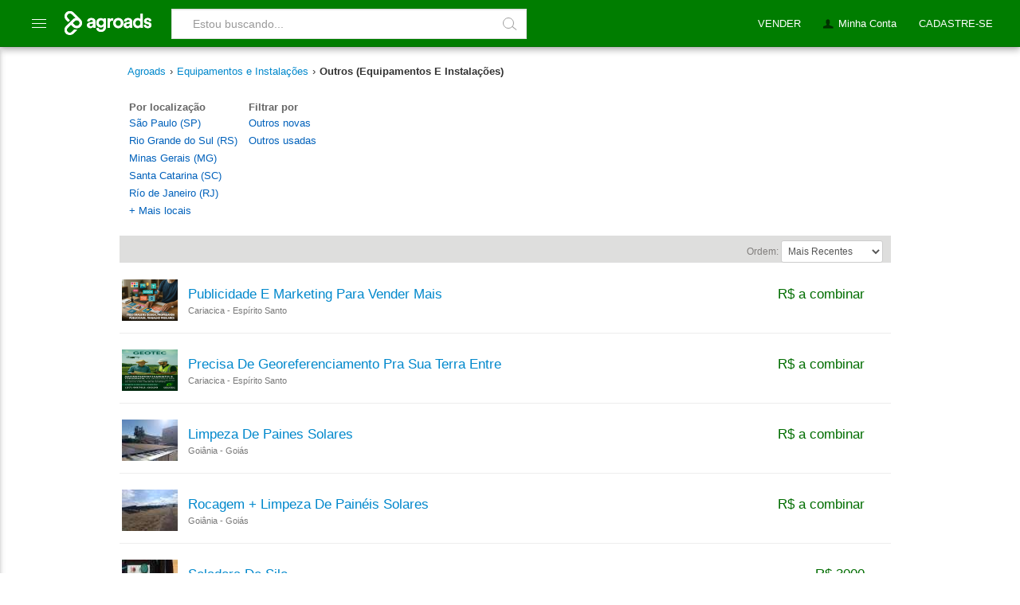

--- FILE ---
content_type: text/html; Charset=utf-8
request_url: https://www.agroads.com.br/equipamentos-e-instalacoes/outros/
body_size: 13854
content:


<!doctype html>
<!--[if IE]><![endif]-->
<!--[if lt IE 7 ]> <html lang="es" class="no-js ie6"> <![endif]-->
<!--[if IE 7 ]> <html lang="es" class="no-js ie7"> <![endif]-->
<!--[if IE 8 ]> <html lang="es" class="no-js ie8"> <![endif]-->
<!--[if IE 9 ]> <html lang="es" class="no-js ie9"> <![endif]-->
<!--[if (gt IE 9)|!(IE)]><!-->
<html lang="pt" class="no-js">
<!--<![endif]-->
<html xmlns="http://www.w3.org/1999/xhtml">
<head>
<meta http-equiv="Content-Type" content="text/html; charset=UTF-8" />
<title>Outros (Equipamentos E Instalações) - Agroads</title>
<meta name="description" content="Outros (Equipamentos e Instalações). Compra e venda de Outros (Equipamentos e Instalações) no Brasil. "/>


    <link rel="canonical" href="https://www.agroads.com.br/equipamentos-e-instalacoes/outros/"  />

<link rel="icon" href="https://www.agroads.com.ar/favicon.ico?v=4" />
<link rel="preconnect" href="https://www.google-analytics.com" />

<link rel="dns-prefetch" href="https://www.google-analytics.com" />

<script type="1cfe6fb9b649c3320318d0c8-text/javascript">
  (function(i,s,o,g,r,a,m){i['GoogleAnalyticsObject']=r;i[r]=i[r]||function(){
  (i[r].q=i[r].q||[]).push(arguments)},i[r].l=1*new Date();a=s.createElement(o),
  m=s.getElementsByTagName(o)[0];a.async=1;a.src=g;m.parentNode.insertBefore(a,m)
  })(window,document,'script','https://www.google-analytics.com/analytics.js','ga');
  ga('create', 'UA-36998087-1', 'auto');
  var dimension1Value = 'NO';
  ga('set', 'dimension1', dimension1Value);
  ga('set', 'contentGroup1', 'Equipamentos e Instalações - Outros');
  ga('send', 'pageview');

</script>


<!-- Google Tag Manager -->
<script type="1cfe6fb9b649c3320318d0c8-text/javascript">
(function(w,d,s,l,i){w[l]=w[l]||[];w[l].push({'gtm.start': new Date().getTime(),event:'gtm.js'});var f=d.getElementsByTagName(s)[0],
j=d.createElement(s),dl=l!='dataLayer'?'&l='+l:'';j.async=true;j.src='https://www.googletagmanager.com/gtm.js?id='+i+dl;f.parentNode.insertBefore(j,f);
})(window,document,'script','dataLayer','GTM-KRPS9VF');</script>
<!-- End Google Tag Manager -->
<script async src="https://pagead2.googlesyndication.com/pagead/js/adsbygoogle.js?client=ca-pub-7736775595980801" crossorigin="anonymous" type="1cfe6fb9b649c3320318d0c8-text/javascript"></script>


<meta http-equiv="Content-Language" content="pt-br" />
  
            <link href="/equipamentos-e-instalacoes/outros/_pag_2" rel="next" />
        
    <style>
        #banner {
            margin-top: 50px !important;
            max-height: 60px;
        }

        .boton-verde, a.boton-verde {
            float: left;
            padding: 4px 6px !important;
            border: 1px solid #41640F;
            color: #fff;
            background: #007d00 !important;
            background-image: none !important;
            background-image: none !important;
            filter: none;
            -moz-border-radius: 0px !important;
            -webkit-border-radius: 0px !important;
            border-radius: 0px !important;
            white-space: nowrap;
            vertical-align: middle;
            cursor: pointer;
            overflow: visible;
            text-decoration: none;
        }

        .lista li.comun div a.titulo:hover {
            text-decoration: underline !important;
        }

        #contenido_home2 {
            margin-top: 30px !important;
        }
        .ruta {
            margin-top:25px!important;
            margin-bottom:10px !important;
            border-bottom: none !important;
        }

         .ruta h1 {
            font-weight: bold !important;
            text-transform:capitalize !important;
        }

        .simplemodal-data ul {
            padding-bottom: 15px !important;
        }
        .simplemodal-data ul li {
            padding: 4px 20px !important;
            font-size: 14px !important;
        }
        .simplemodal-data ul .titulo-filtros {
            font-size: 24px !important;
            line-height: 26px !important;
            color: #424242 !important;
            padding: 20px 20px 5px 20px !important;
            font-weight: normal !important;
        }

    </style>

<link rel="icon" href="https://www.agroads.com.ar/favicon.ico?v=4" />
<link rel="preconnect" href="https://www.google-analytics.com" />
<link rel="dns-prefetch" href="https://www.google-analytics.com" />
<link href="/css/style-0009.css" rel="stylesheet">
<style type="">
.container{padding:75px 10px 10px 10px !important}
#contenido_home2{margin-top:0 !important}
.ruta{margin-top:0 !important;padding-top:0 !important}
.container.sin-ruta{padding-top:75px !important !important}
.ruta ul{margin:0 0 8px 0}
</style>


</head>
<body>

<!-- Google Tag Manager (noscript) -->
<noscript><iframe src="https://www.googletagmanager.com/ns.html?id=GTM-KRPS9VF" height="0" width="0" style="display:none;visibility:hidden"></iframe></noscript>
<!-- End Google Tag Manager (noscript) -->
<script src="/javascript/todo-0003.js" type="1cfe6fb9b649c3320318d0c8-text/javascript"></script>
<style>

@font-face {
    font-family: 'Roboto';
    font-style: normal;
    font-weight: 300;
    src: local('Roboto Light'), local('Roboto-Light'), url(https://themes.googleusercontent.com/static/fonts/roboto/v10/Hgo13k-tfSpn0qi1SFdUfT8E0i7KZn-EPnyo3HZu7kw.woff) format('woff')
}

@font-face {
    font-family: 'Roboto';
    font-style: normal;
    font-weight: 400;
    src: local('Roboto Regular'), local('Roboto-Regular'), url(https://themes.googleusercontent.com/static/fonts/roboto/v10/2UX7WLTfW3W8TclTUvlFyQ.woff) format('woff')
}

@font-face {
    font-family: 'Roboto';
    font-style: normal;
    font-weight: 500;
    src: local('Roboto Medium'), local('Roboto-Medium'), url(https://themes.googleusercontent.com/static/fonts/roboto/v10/RxZJdnzeo3R5zSexge8UUT8E0i7KZn-EPnyo3HZu7kw.woff) format('woff')
}

@font-face {
    font-family: 'Roboto';
    font-style: normal;
    font-weight: 700;
    src: local('Roboto Bold'), local('Roboto-Bold'), url(https://themes.googleusercontent.com/static/fonts/roboto/v10/d-6IYplOFocCacKzxwXSOD8E0i7KZn-EPnyo3HZu7kw.woff) format('woff')
}
  @font-face {
      font-family: icomoon;
      src:
	  url(https://static.aastatic.com.ar/fonts/0002/icomoon.eot?kve12w#iefix) format("embedded-opentype"),
	  url(https://static.aastatic.com.ar/fonts/0002/icomoon.ttf) format("truetype"),
	  url(https://static.aastatic.com.ar/fonts/0002/icomoon.woff?kve12w) format("woff"),
	  url(https://static.aastatic.com.ar/fonts/0002/icomoon.svg?kve12w#icomoon) format("svg");
      font-weight: 400;
      font-style: normal;
  }

  [class^="icon-"], [class*=" icon-"] {
      font-family: 'icomoon';
      speak: none;
      font-style: normal;
      font-weight: normal;
      font-variant: normal;
      text-transform: none;
      line-height: 1;
      /* Better Font Rendering =========== */
      -webkit-font-smoothing: antialiased;
      -moz-osx-font-smoothing: grayscale;
      color: #fff;
  }
.icon-lupa:before {
	content: "\e620";
}
.icon-mas:before {
	content: "\e621";
}


 ul {
     list-style: none;
     padding: 0px;
 }
 body {
     background-color: #FFF;
     color: #333;
     width: 100%;
     font-size: 13px/20px;
     font-family: Arial,Helvetica,"Nimbus Sans L",sans-seri
 }
.btn,.btn-danger.active,.btn-danger:active,.btn-default.active,.btn-default:active,.btn-facebook.active,.btn-facebook:active,.btn-info.active,.btn-info:active,.btn-primary.active,.btn-primary:active,.btn-success.active,.btn-success:active,.btn-warning.active,.btn-warning:active,.open .dropdown-toggle.btn-danger,.open .dropdown-toggle.btn-default,.open .dropdown-toggle.btn-facebook,.open .dropdown-toggle.btn-info,.open .dropdown-toggle.btn-primary,.open .dropdown-toggle.btn-success,.open .dropdown-toggle.btn-warning{background-image:none}.btn,.btn-link{font-weight:400}.btn-block,input[type=submit].btn-block,input[type=reset].btn-block,input[type=button].btn-block{width:100%}.btn{display:inline-block;padding:12px 32px;min-height:26px;margin-bottom:0;font-size:16px;line-height:200%;text-align:center;white-space:nowrap;vertical-align:middle;cursor:pointer;-webkit-user-select:none;-moz-user-select:none;-ms-user-select:none;background-color:transparent;border:1px solid transparent;text-decoration:none;outline:0;text-transform:uppercase;box-shadow:0 0 2px rgba(0,0,0,.12),0 2px 4px rgba(0,0,0,.24);-moz-transition:box-shadow .2s cubic-bezier(.4,0,.2,1),background-color .2s cubic-bezier(.4,0,.2,1);-o-transition:box-shadow .2s cubic-bezier(.4,0,.2,1),background-color .2s cubic-bezier(.4,0,.2,1);-webkit-transition:box-shadow .2s cubic-bezier(.4,0,.2,1),background-color .2s cubic-bezier(.4,0,.2,1);transition:box-shadow .2s cubic-bezier(.4,0,.2,1),background-color .2s cubic-bezier(.4,0,.2,1);border-radius:2px}.btn.active:focus,.btn:active:focus,.btn:focus{outline:0;outline-offset:0}.btn:focus,.btn:hover{color:#424242;text-decoration:none;box-shadow:0 0 4px rgba(0,0,0,.14),0 4px 8px rgba(0,0,0,.28)}.btn-default,.btn-default.active,.btn-default:active,.btn-default:focus,.btn-default:hover,.open .dropdown-toggle.btn-default{color:#757575}.btn.active,.btn:active{background-image:none;outline:0;box-shadow:0 0 6px rgba(0,0,0,.16),0 6px 12px rgba(0,0,0,.32)}.btn.disabled,.btn[disabled],fieldset[disabled] .btn{cursor:not-allowed;-webkit-box-shadow:none;box-shadow:none;opacity:.65}.btn-default{background-color:#fff}.btn-default:hover{background-color:#fafafa}.btn-default.disabled,.btn-default.disabled.active,.btn-default.disabled:active,.btn-default.disabled:focus,.btn-default.disabled:hover,.btn-default[disabled],.btn-default[disabled].active,.btn-default[disabled]:active,.btn-default[disabled]:focus,.btn-default[disabled]:hover,fieldset[disabled] .btn-default,fieldset[disabled] .btn-default.active,fieldset[disabled] .btn-default:active,fieldset[disabled] .btn-default:focus,fieldset[disabled] .btn-default:hover{background-color:#fafafa;border-color:#fafafa}.btn-default .badge{color:#fafafa;background-color:#757575}.btn-primary{color:#fff;background-color:#428bca;border-color:#357ebd}.btn-primary.active,.btn-primary:active,.btn-primary:focus,.btn-primary:hover,.open .dropdown-toggle.btn-primary{color:#fff;background-color:#3276b1;border-color:#285e8e}.btn-primary.disabled,.btn-primary.disabled.active,.btn-primary.disabled:active,.btn-primary.disabled:focus,.btn-primary.disabled:hover,.btn-primary[disabled],.btn-primary[disabled].active,.btn-primary[disabled]:active,.btn-primary[disabled]:focus,.btn-primary[disabled]:hover,fieldset[disabled] .btn-primary,fieldset[disabled] .btn-primary.active,fieldset[disabled] .btn-primary:active,fieldset[disabled] .btn-primary:focus,fieldset[disabled] .btn-primary:hover{background-color:#428bca;border-color:#357ebd}.btn-primary .badge{color:#428bca;background-color:#fff}.btn-success{color:#fff;background-color:#007d00;border-color:#005900}.btn-success:hover{background-color:#005900;border-color:#005900}.btn-success.active,.btn-success:active,.btn-success:focus,.btn-success:hover,.open .dropdown-toggle.btn-success{color:#fff}.btn-success.disabled,.btn-success.disabled.active,.btn-success.disabled:active,.btn-success.disabled:focus,.btn-success.disabled:hover,.btn-success[disabled],.btn-success[disabled].active,.btn-success[disabled]:active,.btn-success[disabled]:focus,.btn-success[disabled]:hover,fieldset[disabled] .btn-success,fieldset[disabled] .btn-success.active,fieldset[disabled] .btn-success:active,fieldset[disabled] .btn-success:focus,fieldset[disabled] .btn-success:hover{background-color:#008200;border-color:#008200}.btn-success .badge{color:#5cb85c;background-color:#fff}.btn-info{color:#fff;background-color:#5bc0de;border-color:#46b8da}.btn-info.active,.btn-info:active,.btn-info:focus,.btn-info:hover,.open .dropdown-toggle.btn-info{color:#fff;background-color:#39b3d7;border-color:#269abc}.btn-info.disabled,.btn-info.disabled.active,.btn-info.disabled:active,.btn-info.disabled:focus,.btn-info.disabled:hover,.btn-info[disabled],.btn-info[disabled].active,.btn-info[disabled]:active,.btn-info[disabled]:focus,.btn-info[disabled]:hover,fieldset[disabled] .btn-info,fieldset[disabled] .btn-info.active,fieldset[disabled] .btn-info:active,fieldset[disabled] .btn-info:focus,fieldset[disabled] .btn-info:hover{background-color:#5bc0de;border-color:#46b8da}.btn-info .badge{color:#5bc0de;background-color:#fff}.btn-warning{color:#fff;background-color:#f0ad4e;border-color:#eea236}.btn-warning.active,.btn-warning:active,.btn-warning:focus,.btn-warning:hover,.open .dropdown-toggle.btn-warning{color:#fff;background-color:#ed9c28;border-color:#d58512}.btn-warning.disabled,.btn-warning.disabled.active,.btn-warning.disabled:active,.btn-warning.disabled:focus,.btn-warning.disabled:hover,.btn-warning[disabled],.btn-warning[disabled].active,.btn-warning[disabled]:active,.btn-warning[disabled]:focus,.btn-warning[disabled]:hover,fieldset[disabled] .btn-warning,fieldset[disabled] .btn-warning.active,fieldset[disabled] .btn-warning:active,fieldset[disabled] .btn-warning:focus,fieldset[disabled] .btn-warning:hover{background-color:#f0ad4e;border-color:#eea236}.btn-warning .badge{color:#f0ad4e;background-color:#fff}.btn-danger{color:#fff;background-color:#d9534f;border-color:#d43f3a}.btn-danger.active,.btn-danger:active,.btn-danger:focus,.btn-danger:hover,.open .dropdown-toggle.btn-danger{color:#fff;background-color:#d2322d;border-color:#ac2925}.btn-danger.disabled,.btn-danger.disabled.active,.btn-danger.disabled:active,.btn-danger.disabled:focus,.btn-danger.disabled:hover,.btn-danger[disabled],.btn-danger[disabled].active,.btn-danger[disabled]:active,.btn-danger[disabled]:focus,.btn-danger[disabled]:hover,fieldset[disabled] .btn-danger,fieldset[disabled] .btn-danger.active,fieldset[disabled] .btn-danger:active,fieldset[disabled] .btn-danger:focus,fieldset[disabled] .btn-danger:hover{background-color:#d9534f;border-color:#d43f3a}.btn-danger .badge{color:#d9534f;background-color:#fff}.btn-facebook{color:#fff;background-color:#36549c;border-color:#36549c}.btn-facebook.active,.btn-facebook:active,.btn-facebook:focus,.btn-facebook:hover,.open .dropdown-toggle.btn-facebook{color:#fff;background-color:#314686;border-color:#314686}.btn-facebook.disabled,.btn-facebook.disabled.active,.btn-facebook.disabled:active,.btn-facebook.disabled:focus,.btn-facebook.disabled:hover,.btn-facebook[disabled],.btn-facebook[disabled].active,.btn-facebook[disabled]:active,.btn-facebook[disabled]:focus,.btn-facebook[disabled]:hover,fieldset[disabled] .btn-facebook,fieldset[disabled] .btn-facebook.active,fieldset[disabled] .btn-facebook:active,fieldset[disabled] .btn-facebook:focus,fieldset[disabled] .btn-facebook:hover{background-color:#d9534f;border-color:#d43f3a}.btn-facebook .badge{color:#d9534f;background-color:#fff}.btn-link{color:#428bca;cursor:pointer;border-radius:0}.btn-link,.btn-link:active,.btn-link[disabled],fieldset[disabled] .btn-link{background-color:transparent;-webkit-box-shadow:none;box-shadow:none}.btn-link,.btn-link:active,.btn-link:focus,.btn-link:hover{border-color:transparent}.btn-link:focus,.btn-link:hover{color:#2a6496;text-decoration:underline;background-color:transparent;box-shadow:none}.btn-link[disabled]:focus,.btn-link[disabled]:hover,fieldset[disabled] .btn-link:focus,fieldset[disabled] .btn-link:hover{color:#999;text-decoration:none}.btn-group-lg>.btn,.btn-lg{padding:18px 30px;font-size:30px;line-height:32px;border-radius:2px}.btn-group-sm>.btn,.btn-sm{padding:5px 10px;font-size:12px;line-height:1.5;border-radius:2px}.btn-group-xs>.btn,.btn-xs{padding:1px 5px;font-size:12px;line-height:1.5;border-radius:2px}.btn-block{display:block;padding-right:0;padding-left:0}.btn-block+.btn-block{margin-top:5px}

.ico,.icon-menu1{vertical-align:middle}
.header{height:58px;margin-bottom:20px;z-index:999}
.header .content{margin:0;width:auto;padding:0 20px;max-width:100%;min-width:980px;position:relative}
.header .content .logo{float:left;padding:11px 0 0;height:auto;width:auto;overflow: visible;text-indent: 0px}
.header .content .logo a{margin: 0px 0 5px}
.ico{display:inline-block;text-align:left;text-indent:-9999px}
.header .content .buscador{float:left;position:relative;width:36%;margin-left:20px;box-sizing:border-box}
.lupa{width:12px;height:12px;border:1px solid #9e9e9e;border-radius:50%;position:relative;margin-top:-3px;margin-left:12px;margin-right:0}
.lupa:after{position:absolute;width:62%;height:1px;background-color:#9e9e9e;display:block;content:"";top:40%;left:50%;transform:rotate(38deg);transform-origin:-6px 10px}
.header .content .buscador .cadena{float:left;width:100%;height:38px;font-size:14px;padding:7px 26px!important;margin:11px 0 0;display:block;line-height:22px;font-weight:300;color:#757575;background-color:#fff;background-image:none;border:1px solid #e0e0e0;border-radius:0;box-sizing:border-box}
.header .content .buscador .cadena:focus{border-color:#e0e0e0!important;border-width:1px!important;-webkit-box-shadow:none;-moz-box-shadow:inset 0 1px 2px rgba(0,0,0,.3);box-shadow:none;outline:0;padding:7px 26px!important}
.header .content .buscador .buscar{background:0;border:0;cursor:pointer;display:inline-block;padding:0;margin:0;position:absolute;right:0;top:11px;width:42px;height:38px;box-sizing:border-box}
.nav li a,.sub-nav li a{cursor:pointer!important}
.ico-buscar{background:url(/images/sprite-general_0012.png) -99px -186px no-repeat;width:13px;height:13px}
.header .content .buscador .buscar .ico-buscar{left:13px;position:absolute;top:9px}
.ico-categorias{background:url(/images/sprite-general_0012.png) -98px -216px no-repeat;width:16px;height:16px}
.ico-categorias.ico-blanco{background-position:-65px -192px}
.ico-categorias.ico-verde{background-position:-98px -200px}
.nav li a{padding:20px 14px 10px;margin:0;float:left;display:block;color:#fff;font-weight:400;font-family:Arial,Helvetica,sans-serif;font-size:13px;text-decoration:none;height:29px!important;border-radius:0;border-bottom:none!important}
/* .nav li a:hover{background-color:#006d00!important;text-decoration:none} */
.header{background-color:#007D00!important;border-color:#006d00!important;box-shadow:0 0 4px rgba(0,0,0,.14),0 4px 8px rgba(0,0,0,.28)!important}
.header .content .sub-nav{position:absolute;border-top:none!important}
.header .content .sub-nav .label{margin:0 0 0 4px!important}
.header .content .sub-nav .ico{opacity:1;-moz-opacity:1;filter:alpha(opacity=100)}
.header .content .sub-nav .t{margin:4px 0 8px}
.sub-nav{overflow:hidden;border-radius:0 0 2px 2px!important;-moz-border-radius:0 0 2px 2px!important;-ms-border-radius:0 0 2px 2px!important;-webkit-border-radius:0 0 2px 2px!important;-khtml-border-radius:0 0 2px 2px!important;padding:5px 10px 10px;width:auto;min-width:150px!important}
.sub-nav ul{display:inline-block;width:100%}
.sub-nav .line{background-color:#CCC;border-bottom:1px solid #fff;height:2px;margin:10px 0;overflow:hidden;padding:0}
.sub-nav li.line:hover{background-color:#CCC!important}
.sub-nav li.sin-borde{border-bottom:none}
.ie7 .sub-nav li.line{margin:-5px 10px 5px}
.sub-nav li.t,.sub-nav li.t:hover{padding:0 0 4px 10px!important;color:#666;background:0;font-weight:400}
.sub-nav li{border-bottom:1px #ededed solid}
.sub-nav li:last-child{border-bottom:none}
.sub-nav li a{color:#666;display:block;padding:7px 6px}
.sub-nav li a:hover{background:#666;color:#fff;text-decoration:none}
.sub-nav li:hover{background:#666;text-decoration-color:green}
.sub-nav li.negrita{font-weight:700}
.ch-layer{box-shadow:0!important;border-radius:0!important;border-top:none!important;border:none!important}
.ch-box{border-radius:0!important;margin-top:-10px}
.ch-layer-cone{display:none!important}
.header .content .publicar{float:left;margin:11px 0 11px 24px}
.header .content .publicar a{background:#050;padding:5px 10px;float:left;text-decoration:none;color:#ededed;border-radius:2px;-moz-border-radius:2px;-ms-border-radius:2px;-webkit-border-radius:2px;-khtml-border-radius:2px;cursor:pointer!important}
.header .content .publicar a:hover{text-decoration:none;background:#008E00}
.icon-menu1{position:relative;display:inline-block;cursor:pointer;width:20px;height:16px;font-weight:100;margin-top:-5px;margin-left:0}
.icon-menu1::after{content:'';position:absolute;display:block;width:18px;height:1px;background:#fff;top:2px;left:0;-webkit-box-shadow:0 5px 0 #fff,0 10px 0 #fff;box-shadow:0 5px 0 #fff,0 10px 0 #fff}
#simplemodal-container *{box-sizing:border-box}
#simplemodal-container{background:#fff;padding:0;box-sizing:border-box}
.simplemodal-wrap{box-shadow:0 0 14px rgba(0,0,0,.24),0 14px 28px rgba(0,0,0,.48)}
#simplemodal-overlay{opacity:.6!important}

li.line {
    height: 1px!important;
    margin: 8px 1px;
    overflow: hidden;
    background-color: #e5e5e5;
    border-bottom: 1px solid #fff;
}

.ch-hide, .o {
    display: none;
}
.ch-layer, .pac-container {
    background-color: #fff!important;
}
.ch-layer {
    min-width: 50px!important;
    z-index: 1047!important;
    border: 1px solid rgba(0,0,0,.2)!important;
    -moz-border-radius: 4px!important;
    -webkit-border-radius: 4px!important;
    border-radius: 4px!important;
    box-shadow: 0 5px 10px rgba(0,0,0,.2)!important;
    -moz-box-shadow: 0 5px 10px rgba(0,0,0,.2)!important;
    -ms-box-shadow: 0 5px 10px rgba(0,0,0,.2)!important;
    -o-box-shadow: 0 5px 10px rgba(0,0,0,.2)!important;
    -webkit-box-shadow: 0 5px 10px rgba(0,0,0,.2)!important;
}
.box, .ch-box {
    border: 1px solid #CCC;
    border-radius: 5px;
    margin: 7px 0 10px;
    padding: 10px;
}
 .sub-nav {
     box-sizing: border-box;
     padding: 5px 0!important;
     margin: 0!important;
 }
 .sub-nav li a {
     color: #666;
     display: block;
     padding: 7px 6px;
     text-decoration: none;
     font-size: 14px!important;
 }
 .sub-nav li:hover {
     background: #666;
     text-decoration-color: green;
 }
#sub-nav-mi-cuenta ul {
    margin: 0;
}
 .nav-der{
     float:right!important;
     padding:0!important;
     list-style: none;
    background: 0 0;
    margin: 0;
    padding: 0;
    border: 0;
    outline: 0;
    vertical-align: baseline;
 }

 .nav li {
     border:none;
     height:42px;
     float:left;
 }
 .nav li a {
    padding: 20px 14px 10px;
    margin: 0;
    float: left;
    display: block;
    color: #fff;
    font-weight: 400;
    font-family: Arial,Helvetica,sans-serif;
    font-size: 13px;
    text-decoration: none;
    height: 29px!important;
    border-radius: 0;
    border-bottom: none!important;
}
 #nav-categorias {
     margin:0;
     height:20px;
     width:19px;
     border:none!important;
     padding:22px 20px 17px;
     float: left;
 }
 #nav-categorias:hover > #menu {
     transform: translate3d(275px, 0, 0);
 }

 #nav-categorias:hover ~ #menu_shadow {
     display: block
 }

 #menu_shadow {
     z-index: 5;
     display: none;
     background: rgba(66, 66, 66, 0.3);
     width: 100%;
     height: 100%;
     position: fixed;
     top: 60px;
     left: 0;
     -webkit-transition-delay: 0.1s;
     transition-delay: 0.1s;
 }

 .menu_list {
     position: fixed;
     z-index: 15;
     width: 275px!important;
     height: 100%;
     top: 59px;
     background: #fff!important;
     font-family: 'Roboto',"Helvetica Neue",Helvetica,Arial,sans-serif;
     padding-top: 10px;
     box-shadow: 0 2px 5px 0 rgba(0,0,0,0.16), 0 2px 10px 0 rgba(0,0,0,0.12);
     border-radius: 1px;
     list-style: none;
     padding-left: 0;
 }

 #menu {
     transition: transform .2s cubic-bezier(.16,.68,.43,.99);
     margin: 0!important;
     left: -275px;
     -webkit-transition-delay: 0.1s;
     transition-delay: 0.1s;
 }

 #menu li {
     width: 100%;
 }

 #menu li.divider {
    height: 1px;
    margin: 5px 0;
    overflow: hidden;
    background-color: #e0e0e0;
 }

 #menu li a, .submenu_title {
     font-family: inherit;
     font-size: 16px;
     font-weight: 300;
     height: 40px!important;
     color: #757575!important;
     width: 100%;
     padding: 12px 30px 12px 35px;
     box-sizing: border-box;
 }

 #menu li a:hover {
     color: #007d00!important;
     font-weight: 400;
     text-decoration: none!important;
     background-color: #f5f5f5!important;
 }
 #menu li a:hover .with_collapse:after {
     color: #007d00!important;
 }

 #menu li:hover > .submenu {
     display: block;
 }

 .submenu li a:hover {
     font-weight: 300!important;
 }

 .submenu {
     display: none;
     top: 0px;
     left: 273px;
 }

 .submenu_title {
     display: block;
     color: #007d00!important;
     font-weight: 400;
 }

 .with_collapse:after {
     transform: rotate(-90deg);
     color: #e0e0e0!important;
     float: right;
     position: relative;
     left: 20px;
     content: '\e616';
     font-family: icomoon;
 }
</style>
<div class="header">
    <div class="content">

        <div id="nav-categorias" class="nav">
            <span class="ico icon-menu1">Categorias</span>
            <ul id='menu' class='menu_list'>
                <li><a href="/novos-anuncios/">Ultimos anunciados</a></li>
		<li class='divider'></li>
                <li>
		    <a class="with_collapse" href="/maquinaria-agricola/">Maquinaria Agrícola</a>
		    <ul class='menu_list submenu'>
			<li><span class='submenu_title'>Maquinaria Agrícola</span></li>
			<li><a href='/maquinaria-agricola/tratores/'>Tratores</a></li>
			<li><a href='/maquinaria-agricola/colheitadeiras/'>Colheitadeiras</a></li>
			<li><a href='/maquinaria-agricola/pulverizadores/'>Pulverizadores</a></li>
			<li><a href='/maquinaria-agricola/plantadeiras/'>Plantadeiras</a></li>
			<li><a href='/maquinaria-agricola/implementos/'>Implementos</a></li>
			<li><a href='/maquinaria-agricola/caminhoes/'>Caminhões</a></li>
			<li><a href='/maquinaria-agricola/rocadeiras/'>Roçadeiras</a></li>
			<li><a href='/maquinaria-agricola/carretas-graneleiras/'>Carretas Graneleiras</a></li>
			<li><a href='/maquinaria-agricola/arados/'>Arados</a></li>
			<li><a href='/maquinaria-agricola/plainas/'>Plainas</a></li>
			<li><a href='/maquinaria-agricola/plataformas/'>Plataformas</a></li>
			<li><a href='/maquinaria-agricola/outros/'>Outros</a></li>
		    </ul>
		</li>
                <li>
		    <a class="with_collapse" href="/inmoveis-rurais/">Imóveis Rurais</a>
		    <ul class='menu_list submenu'>
			<li><span class='submenu_title'>Imóveis Rurais</span></li>
			<li><a href='/inmoveis-rurais/fazendas/'>Fazendas</a></li>
			<li><a href='/inmoveis-rurais/chacaras/'>Chácaras</a></li>
			<li><a href='/inmoveis-rurais/imoveis/'>Imóveis</a></li>
			<li><a href='/inmoveis-rurais/lotes/'>Lotes</a></li>
			<li><a href='/inmoveis-rurais/terrenos/'>Terrenos</a></li>
			<li><a href='/inmoveis-rurais/granja/'>Granja</a></li>
			<li><a href='/inmoveis-rurais/outros/'>Outros</a></li>
		    </ul>
		</li>
                <li>
		    <a class="with_collapse" href="/equipamentos-e-instalacoes/">Equipamento</a>
		    <ul class='menu_list submenu'>
			<li><span class='submenu_title'>Equipamento</span></li>
			<li><a href='/equipamentos-e-instalacoes/equipamentos-industriales/'>Equipamentos industriales</a></li>
			<li><a href='/equipamentos-e-instalacoes/agricultura-de-precisao/'>Agricultura de Precisão</a></li>
			<li><a href='/equipamentos-e-instalacoes/ferramentas/'>Ferramentas</a></li>
			<li><a href='/equipamentos-e-instalacoes/equipamentos-de-laboratorio/'>Equipamentos de Laboratório</a></li>
			<li><a href='/equipamentos-e-instalacoes/bombas-e-eletrobombas/'>Bombas e eletrobombas</a></li>
			<li><a href='/equipamentos-e-instalacoes/motores/'>Motores</a></li>
			<li><a href='/equipamentos-e-instalacoes/selaria/'>Selaria</a></li>
			<li><a href='/equipamentos-e-instalacoes/balancas/'>Balanças</a></li>
			<li><a href='/equipamentos-e-instalacoes/geradores/'>Geradores</a></li>
			<li><a href='/equipamentos-e-instalacoes/casqueamento/'>Casqueamento</a></li>
			<li><a href='/equipamentos-e-instalacoes/outros/'>Outros</a></li>
		    </ul>
		</li>
                <li>
		    <a class="with_collapse" href="/animais-y-subprodutos/">Animais e Subprodutos</a>
		    <ul class='menu_list submenu'>
			<li><span class='submenu_title'>Animais e Subprodutos</span></li>
			<li><a href='/animais-y-subprodutos/semen/'>Sêmen</a></li>
			<li><a href='/animais-y-subprodutos/avicultura/'>Avicultura</a></li>
			<li><a href='/animais-y-subprodutos/bovinos/'>Bovinos</a></li>
			<li><a href='/animais-y-subprodutos/peixes/'>Peixes</a></li>
			<li><a href='/animais-y-subprodutos/outros/'>Outros</a></li>
		    </ul>
		</li>
  </li>
              <li>
      <a class="with_collapse" href="/insumos/">Insumos</a>
  </li>
            </ul>
        </div>
	<div id='menu_shadow'></div>
        <div class="logo">
            <a href="/" alt="Agroads"><img src="https://static.aastatic.com.ar/img/logos/logo-new-b-dskt-115x36.png" alt="Agroads" /></a>
        </div>
        <div class="buscador">
            <form onsubmit="if (!window.__cfRLUnblockHandlers) return false; document.getElementById('buscar').value=document.getElementById('buscar').value.toLowerCase();" action="/resultados.asp" method="get" name="FormBuscar" id="FormBuscar" data-cf-modified-1cfe6fb9b649c3320318d0c8-="">
                <input type="text" placeholder="Estou buscando..." value="" id="buscar" class="cadena" name="buscar" />
                <button type="submit" onclick="if (!window.__cfRLUnblockHandlers) return false; javascript: if (document.getElementById('buscar').value == '') { document.getElementById('buscar').focus(); return false; }" class="buscar" data-cf-modified-1cfe6fb9b649c3320318d0c8-=""><div class="lupa"></div></button>
            </form>
        </div>
        <ul class="nav nav-der">
            <li>
                <a href="/miembros/paso1.asp">VENDER</a>
            </li>
            
            <li id="nav-mi-cuenta">
                <a href="/miembros/panel_de_control.asp">
                    <span class="ico-miembro">&nbsp;</span>
                    Minha Conta
                </a>
                <div id="sub-nav-mi-cuenta" class="sub-nav ch-hide">
                    <ul>
                        <li>
                            <a href="/miembros/login.asp">Entrar no meus Agroads</a>
                        </li>
                    </ul>
                </div>
            </li>
            <li>
                <a href="/miembros/registrate.asp">CADASTRE-SE</a>
            </li>
            
        </ul>
    </div>
</div>
<script type="1cfe6fb9b649c3320318d0c8-text/javascript">

    $(document).ready(function(){
	var d=$("#nav-mi-cuenta").layer({content:"#sub-nav-mi-cuenta",points:"rt rb",fx:false,"width":160});
    });
</script>


<div class="container">

  <div id="contenido_home2">
  <div id="col_izq">

        <!-- /1087312/display-980x80-superior-brasil -->
       <!-- <div id="div-gpt-ad-1431370448660-1" style="margin-top:35px;">
            <script type='text/javascript'>
                googletag.cmd.push(function() { googletag.display('div-gpt-ad-1431370448660-1'); });
            </script>
        </div>-->



      <!--BANNER VIEJO-->
       <!-- <div style="display:block; text-align:center; margin-top: 30px;">
        <a href="http://agrishow.com.br/pt/?utm_source=Banner%20Agroads%20Portugues&utm_medium=Banner&utm_term=Banner%20Agroads%20Portugues&utm_content=Banner%20Agroads%20Portugues&utm_campaign=Banner%20Agroads%20Portugues" target="_blank" style="margin: 20px auto; max-width: 980px; min-width: 980px;">
            <img src="/images/5105_980x60_pt.gif" width="980" height="60" min-width:"980"/></a>
            </div>-->

      <div class="ruta">
        <ul style="margin-top:0px" class="breadcrumb">
	        <li><a href="/">Agroads</a></li>
          
            <li>›<h3><a href="/equipamentos-e-instalacoes/"><span>Equipamentos e Instalações</span></a></h3></li>
            
            <li>›<h1>Outros (Equipamentos e Instalações)</h1></li>
          
        </ul>
    </div>


  <div id="box_buscar_opciones" class="redondear" style="width:750px;">



<ul><span class="titulo-filtros">Por localiza&ccedil;&atilde;o</span>

  <li><a  title="Outros no São Paulo (SP)" href="/equipamentos-e-instalacoes/outros-em-sao-paulo-(sp)-brasil/">São Paulo (SP)</a></li><li><a  title="Outros no Rio Grande do Sul (RS)" href="/equipamentos-e-instalacoes/outros-em-rio-grande-do-sul-(rs)-brasil/">Rio Grande do Sul (RS)</a></li><li><a  title="Outros em Minas Gerais (MG)" href="/equipamentos-e-instalacoes/outros-em-minas-gerais-(mg)-brasil/">Minas Gerais (MG)</a></li><li><a  title="Outros em Santa Catarina (SC)" href="/equipamentos-e-instalacoes/outros-em-santa-catarina-(sc)-brasil/">Santa Catarina (SC)</a></li><li><a  title="Outros no Río de Janeiro (RJ)" href="/equipamentos-e-instalacoes/outros-em-rio-de-janeiro-(rj)-brasil/">Río de Janeiro (RJ)</a></li>
         <li><a id="ver_modal_ubicacion" href="javascript:;">+ Mais locais</a></li>
        <script type="1cfe6fb9b649c3320318d0c8-text/javascript">
            $(document).ready(function () {
                $("#ver_modal_ubicacion").click(function () {
                    $("#modal_ubicacion").modal({ minWidth: 250, maxWidth: 700, maxHeight: $(window).height()-100 });
                });
            });
        </script>
      

  <div id="modal_ubicacion" style="display:none;">
  <ul><li class="titulo-filtros">Locais</li>
  <li><a  title="Outros no São Paulo (SP)" href="/equipamentos-e-instalacoes/outros-em-sao-paulo-(sp)-brasil/">São Paulo (SP)</a></li><li><a  title="Outros no Rio Grande do Sul (RS)" href="/equipamentos-e-instalacoes/outros-em-rio-grande-do-sul-(rs)-brasil/">Rio Grande do Sul (RS)</a></li><li><a  title="Outros em Minas Gerais (MG)" href="/equipamentos-e-instalacoes/outros-em-minas-gerais-(mg)-brasil/">Minas Gerais (MG)</a></li><li><a  title="Outros em Santa Catarina (SC)" href="/equipamentos-e-instalacoes/outros-em-santa-catarina-(sc)-brasil/">Santa Catarina (SC)</a></li><li><a  title="Outros no Río de Janeiro (RJ)" href="/equipamentos-e-instalacoes/outros-em-rio-de-janeiro-(rj)-brasil/">Río de Janeiro (RJ)</a></li><li><a  title="Outros no Paraná (PR)" href="/equipamentos-e-instalacoes/outros-em-parana-(pr)-brasil/">Paraná (PR)</a></li><li><a  title="Outros em Goiás (GO)" href="/equipamentos-e-instalacoes/outros-em-goias-(go)-brasil/">Goiás (GO)</a></li><li><a  title="Outros no Rio Grande do Sul" href="/equipamentos-e-instalacoes/outros-em-rio-grande-do-sul-brasil/">Rio Grande do Sul</a></li><li><a  title="Outros no Espirito Santo (ES)" href="/equipamentos-e-instalacoes/outros-em-espirito-santo-(es)-brasil/">Espirito Santo (ES)</a></li><li><a  title="Outros no Mato Grosso do Sul" href="/equipamentos-e-instalacoes/outros-em-mato-grosso-do-sul-brasil/">Mato Grosso do Sul</a></li><li><a  title="Outros no São Paulo" href="/equipamentos-e-instalacoes/outros-em-sao-paulo-brasil/">São Paulo</a></li><li><a  rel='nofollow'  title="Outros no Goiás" href="/equipamentos-e-instalacoes/outros-em-goias-brasil/">Goiás</a></li><li><a  rel='nofollow'  title="Outros no Mato Grosso (MT)" href="/equipamentos-e-instalacoes/outros-em-mato-grosso-(mt)-brasil/">Mato Grosso (MT)</a></li><li><a  rel='nofollow'  title="Outros no Paraná" href="/equipamentos-e-instalacoes/outros-em-parana-brasil/">Paraná</a></li><li><a  rel='nofollow'  title="Outros no Espírito Santo" href="/equipamentos-e-instalacoes/outros-em-espirito-santo-brasil/">Espírito Santo</a></li><li><a  rel='nofollow'  title="Outros no Minas Gerais" href="/equipamentos-e-instalacoes/outros-em-minas-gerais-brasil/">Minas Gerais</a></li>
  </ul>
  </div>
  
  </ul>

  
	    <ul><span class="titulo-filtros">Filtrar por</span>
		<li>
  
		    <a  title="Outros novas" href="/equipamentos-e-instalacoes/outros-novas/">Outros novas</a>
    
  </li>
  <li>
  
      <a  title="Outros usadas" href="/equipamentos-e-instalacoes/outros-usadas/">Outros usadas</a>
    
  </li>
  
  </ul>
  
  </div>
  
  <div id="col_der" style="width:194px; padding:0;">

  

  </div>
  <div class="box_listado">
     
      <div id="listado_top">
	  <ul>
              <!--<li><a rel="nofollow" href="/equipamentos-e-instalacoes/outros/"  class="activo" >Lista</a></li>-->
              <!--<li><a rel="nofollow" href="/equipamentos-e-instalacoes/outros/_vista_galeria" >Galeria</a></li>-->
          </ul>
      </div>
      <form name="formOrden" id="formOrden">
	  <div id="listado_ordenar">Ordem:
	      <select name="orden" id="orden" autocomplete="off" onChange="if (!window.__cfRLUnblockHandlers) return false; MM_jumpMenu('parent',this,0)" style="font-size:12px; margin-bottom:0;" data-cf-modified-1cfe6fb9b649c3320318d0c8-="">
		  <option value="/equipamentos-e-instalacoes/outros/">Mais Recentes</option>
		  <option value="/equipamentos-e-instalacoes/outros/_orden_1" >Mais Populares</option>
		  <option value="/equipamentos-e-instalacoes/outros/_orden_2" >Mais Consultados</option>
		  <option value="/equipamentos-e-instalacoes/outros/_orden_4" >Por Preço</option>
	      </select>
	  </div>
      </form>
  
      <div class="lista">
	  <ul>
  
    <li class="comun">
      <div class="imagen">
        <a href="/publicidade-e-marketing-para-vender-mais_99501.html" style="text-decoration:none;">
          
          <img src="/clasificados/Equipamentos e Instalações/Outros/ch_19936_279849437_20250719024347.jpg" alt="Publicidade e marketing para vender mais" width="70" height="52" />
          </a>

        </div>
      <div class="flexi">
            <a class="titulo" href="/publicidade-e-marketing-para-vender-mais_99501.html">Publicidade e marketing para vender mais</a>
            <div class="adicional">
            Cariacica - Espírito Santo
        </div>
      </div>
      <div class="dere">
        <div class="precio">R$ a combinar</div>

        </div>
      </li>
  
    <li class="comun">
      <div class="imagen">
        <a href="/precisa-de-georeferenciamento-pra-sua-terra-entre_99499.html" style="text-decoration:none;">
          
          <img src="/clasificados/Equipamentos e Instalações/Outros/ch_19936_741357963_20250714104524.jpg" alt="Precisa de georeferenciamento pra sua terra entre" width="70" height="52" />
          </a>

        </div>
      <div class="flexi">
            <a class="titulo" href="/precisa-de-georeferenciamento-pra-sua-terra-entre_99499.html">Precisa de georeferenciamento pra sua terra entre</a>
            <div class="adicional">
            Cariacica - Espírito Santo
        </div>
      </div>
      <div class="dere">
        <div class="precio">R$ a combinar</div>

        </div>
      </li>
  
    <li class="comun">
      <div class="imagen">
        <a href="/limpeza-de-paines-solares_99472.html" style="text-decoration:none;">
          
          <img src="/clasificados/Equipamentos e Instalações/Outros/ch_19929_167150651_20250519051600.jpg" alt="Limpeza de paines solares" width="70" height="52" />
          </a>

        </div>
      <div class="flexi">
            <a class="titulo" href="/limpeza-de-paines-solares_99472.html">Limpeza de paines solares</a>
            <div class="adicional">
            Goiânia - Goiás
        </div>
      </div>
      <div class="dere">
        <div class="precio">R$ a combinar</div>

        </div>
      </li>
  
    <li class="comun">
      <div class="imagen">
        <a href="/rocagem-limpeza-de-paineis-solares_99470.html" style="text-decoration:none;">
          
          <img src="/clasificados/Equipamentos e Instalações/Outros/ch_1435243331_337764358_20250505042354.jpg" alt="Rocagem + limpeza de painéis solares" width="70" height="52" />
          </a>

        </div>
      <div class="flexi">
            <a class="titulo" href="/rocagem-limpeza-de-paineis-solares_99470.html">Rocagem + limpeza de painéis solares</a>
            <div class="adicional">
            Goiânia - Goiás
        </div>
      </div>
      <div class="dere">
        <div class="precio">R$ a combinar</div>

        </div>
      </li>
  
    <li class="comun">
      <div class="imagen">
        <a href="/seladora-de-silo_98946.html" style="text-decoration:none;">
          
          <img src="/clasificados/Equipamentos e Instalações/Outros/ch_1435243331_962041663_20240307022958.jpg" alt="Seladora de silo" width="70" height="52" />
          </a>

        </div>
      <div class="flexi">
            <a class="titulo" href="/seladora-de-silo_98946.html">Seladora de silo</a>
            <div class="adicional">
            Tupanciretã - Rio Grande do Sul
        </div>
      </div>
      <div class="dere">
        <div class="precio"> R$ 3000</div>

        </div>
      </li>
  
    <li class="comun">
      <div class="imagen">
        <a href="/plataformas-de-area-total-da-brutal-maquinas-de-1_98812.html" style="text-decoration:none;">
          
          <img src="/clasificados/Equipamentos e Instalações/Outros/ch_1435243331_433575363_20231228075946.jpg" alt="Plataformas de área total da brutal máquinas de 1" width="70" height="52" />
          </a>

        </div>
      <div class="flexi">
            <a class="titulo" href="/plataformas-de-area-total-da-brutal-maquinas-de-1_98812.html">Plataformas de área total da brutal máquinas de 1</a>
            <div class="adicional">
            Formosa do Oeste - Paraná
        </div>
      </div>
      <div class="dere">
        <div class="precio"> R$ 20000</div>

        </div>
      </li>
  
    <li class="comun">
      <div class="imagen">
        <a href="/rodas-duplas-42085-r34-j-wurich-landw-kom_98767.html" style="text-decoration:none;">
          
          <img src="/clasificados/Equipamentos e Instalações/Outros/ch_1435243331_482826677_20231125032104.jpg" alt="Rodas duplas 420/85 r34 / j. wurich landw. + kom" width="70" height="52" />
          </a>

        </div>
      <div class="flexi">
            <a class="titulo" href="/rodas-duplas-42085-r34-j-wurich-landw-kom_98767.html">Rodas duplas 420/85 r34 / j. wurich landw. + kom</a>
            <div class="adicional">
            Rio Verde - Goiás
        </div>
      </div>
      <div class="dere">
        <div class="precio"> R$ 5000</div>

        </div>
      </li>
  
    <li class="comun">
      <div class="imagen">
        <a href="/redondel-para-doma-de-cavalos_94527.html" style="text-decoration:none;">
          
          <img src="/clasificados/Equipamentos e Instalações/Outros/ch_19575_219239490_20201026065631.jpg" alt="Redondel para doma de cavalos" width="70" height="52" />
          </a>

        </div>
      <div class="flexi">
            <a class="titulo" href="/redondel-para-doma-de-cavalos_94527.html">Redondel para doma de cavalos</a>
            <div class="adicional">
            Matão - São Paulo
        </div>
      </div>
      <div class="dere">
        <div class="precio">R$ a combinar</div>

        </div>
      </li>
  
    <li class="comun">
      <div class="imagen">
        <a href="/oferta-especial-de-prestamo-con-un-individuo_93934.html" style="text-decoration:none;">
          
          <img src="/clasificados/Equipamentos e Instalações/Outros/ch_19146_275698455_20200707045443.jpg" alt="Oferta especial de préstamo con un individuo" width="70" height="52" />
          </a>

        </div>
      <div class="flexi">
            <a class="titulo" href="/oferta-especial-de-prestamo-con-un-individuo_93934.html">Oferta especial de préstamo con un individuo</a>
            <div class="adicional">
            Brumadinho - Minas Gerais
        </div>
      </div>
      <div class="dere">
        <div class="precio"> R$ 150</div>

        </div>
      </li>
  
    <li class="comun">
      <div class="imagen">
        <a href="/tubos-diametros-de-200-240-320-380-se1045_93234.html" style="text-decoration:none;">
          
          <img src="/clasificados/Equipamentos e Instalações/Outros/ch_1435243331_900615891_20191031062707.jpg" alt="Tubos diametros de 200 - 240 - 320 - 380 se1045" width="70" height="52" />
          </a>

        </div>
      <div class="flexi">
            <a class="titulo" href="/tubos-diametros-de-200-240-320-380-se1045_93234.html">Tubos diametros de 200 - 240 - 320 - 380 se1045</a>
            <div class="adicional">
            Santa Maria - Rio Grande do Sul
        </div>
      </div>
      <div class="dere">
        <div class="precio">R$ a combinar</div>

        </div>
      </li>
  
    <li class="comun">
      <div class="imagen">
        <a href="/prensa-hidraulica-de-fumo_92866.html" style="text-decoration:none;">
          
          <img src="/clasificados/Equipamentos e Instalações/Outros/ch_19391_444309645_20190717033012.jpg" alt="Prensa hidráulica de fumo" width="70" height="52" />
          </a>

        </div>
      <div class="flexi">
            <a class="titulo" href="/prensa-hidraulica-de-fumo_92866.html">Prensa hidráulica de fumo</a>
            <div class="adicional">
            Pranchita - Paraná
        </div>
      </div>
      <div class="dere">
        <div class="precio">R$ a combinar</div>

        </div>
      </li>
  
    <li class="comun">
      <div class="imagen">
        <a href="/tubos-quadrados_92770.html" style="text-decoration:none;">
          
          <img src="/clasificados/Equipamentos e Instalações/Outros/ch_19380_787977961_20190703020437.jpg" alt="Tubos quadrados" width="70" height="52" />
          </a>

        </div>
      <div class="flexi">
            <a class="titulo" href="/tubos-quadrados_92770.html">Tubos quadrados</a>
            <div class="adicional">
            Panambi - Rio Grande do Sul
        </div>
      </div>
      <div class="dere">
        <div class="precio">R$ a combinar</div>

        </div>
      </li>
  
    <li class="comun">
      <div class="imagen">
        <a href="/tubos-a36_92769.html" style="text-decoration:none;">
          
          <img src="/clasificados/Equipamentos e Instalações/Outros/ch_19380_248835543_20190703020251.jpg" alt="Tubos a36" width="70" height="52" />
          </a>

        </div>
      <div class="flexi">
            <a class="titulo" href="/tubos-a36_92769.html">Tubos a36</a>
            <div class="adicional">
            Panambi - Rio Grande do Sul
        </div>
      </div>
      <div class="dere">
        <div class="precio">R$ a combinar</div>

        </div>
      </li>
  
    <li class="comun">
      <div class="imagen">
        <a href="/tubos-1045_92768.html" style="text-decoration:none;">
          
          <img src="/clasificados/Equipamentos e Instalações/Outros/ch_19380_958870441_20190703020055.jpg" alt="Tubos 1045" width="70" height="52" />
          </a>

        </div>
      <div class="flexi">
            <a class="titulo" href="/tubos-1045_92768.html">Tubos 1045</a>
            <div class="adicional">
            Panambi - Rio Grande do Sul
        </div>
      </div>
      <div class="dere">
        <div class="precio">R$ a combinar</div>

        </div>
      </li>
  
    <li class="comun">
      <div class="imagen">
        <a href="/maquinas-de-limpeza-agriclean_92767.html" style="text-decoration:none;">
          
          <img src="/clasificados/Equipamentos e Instalações/Outros/ch_19380_808678360_20190703015822.jpg" alt="Máquinas de limpeza agriclean" width="70" height="52" />
          </a>

        </div>
      <div class="flexi">
            <a class="titulo" href="/maquinas-de-limpeza-agriclean_92767.html">Máquinas de limpeza agriclean</a>
            <div class="adicional">
            Panambi - Rio Grande do Sul
        </div>
      </div>
      <div class="dere">
        <div class="precio">R$ a combinar</div>

        </div>
      </li>
  
    <li class="comun">
      <div class="imagen">
        <a href="/ml-agriclean-equipamentos-rosca-varredora-autopr_92762.html" style="text-decoration:none;">
          
          <img src="/clasificados/Equipamentos e Instalações/Outros/ch_19380_931148989_20190703015028.jpg" alt="Ml agriclean / equipamentos rosca varredora autopr" width="70" height="52" />
          </a>

        </div>
      <div class="flexi">
            <a class="titulo" href="/ml-agriclean-equipamentos-rosca-varredora-autopr_92762.html">Ml agriclean / equipamentos rosca varredora autopr</a>
            <div class="adicional">
            Panambi - Rio Grande do Sul
        </div>
      </div>
      <div class="dere">
        <div class="precio">R$ a combinar</div>

        </div>
      </li>
  
    <li class="comun">
      <div class="imagen">
        <a href="/container-10000-litros_92761.html" style="text-decoration:none;">
          
          <img src="/clasificados/Equipamentos e Instalações/Outros/ch_19380_621434894_20190703014555.jpg" alt="Container 10.000 litros" width="70" height="52" />
          </a>

        </div>
      <div class="flexi">
            <a class="titulo" href="/container-10000-litros_92761.html">Container 10.000 litros</a>
            <div class="adicional">
            Panambi - Rio Grande do Sul
        </div>
      </div>
      <div class="dere">
        <div class="precio">R$ a combinar</div>

        </div>
      </li>
  
    <li class="comun">
      <div class="imagen">
        <a href="/lixeira-retangular-1-tampa-2-espacos_92760.html" style="text-decoration:none;">
          
          <img src="/clasificados/Equipamentos e Instalações/Outros/ch_19380_402000430_20190703014510.jpg" alt="Lixeira retangular 1 tampa 2 espacos" width="70" height="52" />
          </a>

        </div>
      <div class="flexi">
            <a class="titulo" href="/lixeira-retangular-1-tampa-2-espacos_92760.html">Lixeira retangular 1 tampa 2 espacos</a>
            <div class="adicional">
            Panambi - Rio Grande do Sul
        </div>
      </div>
      <div class="dere">
        <div class="precio">R$ a combinar</div>

        </div>
      </li>
  
    <li class="comun">
      <div class="imagen">
        <a href="/lixeira-suporte-h_92759.html" style="text-decoration:none;">
          
          <img src="/clasificados/Equipamentos e Instalações/Outros/ch_19380_971101800_20190703014344.jpg" alt="Lixeira suporte h" width="70" height="52" />
          </a>

        </div>
      <div class="flexi">
            <a class="titulo" href="/lixeira-suporte-h_92759.html">Lixeira suporte h</a>
            <div class="adicional">
            Panambi - Rio Grande do Sul
        </div>
      </div>
      <div class="dere">
        <div class="precio">R$ a combinar</div>

        </div>
      </li>
  
    <li class="comun">
      <div class="imagen">
        <a href="/lixeira-retangular-3-tampas-3-espacos_92758.html" style="text-decoration:none;">
          
          <img src="/clasificados/Equipamentos e Instalações/Outros/ch_19380_821622398_20190703014203.jpg" alt="Lixeira retangular 3 tampas 3 espacos" width="70" height="52" />
          </a>

        </div>
      <div class="flexi">
            <a class="titulo" href="/lixeira-retangular-3-tampas-3-espacos_92758.html">Lixeira retangular 3 tampas 3 espacos</a>
            <div class="adicional">
            Panambi - Rio Grande do Sul
        </div>
      </div>
      <div class="dere">
        <div class="precio">R$ a combinar</div>

        </div>
      </li>
  
    <li class="comun">
      <div class="imagen">
        <a href="/lixeira-retangular-3-tampas-2-espacos_92757.html" style="text-decoration:none;">
          
          <img src="/clasificados/Equipamentos e Instalações/Outros/ch_19380_567836375_20190703014118.jpg" alt="Lixeira retangular 3 tampas 2 espacos" width="70" height="52" />
          </a>

        </div>
      <div class="flexi">
            <a class="titulo" href="/lixeira-retangular-3-tampas-2-espacos_92757.html">Lixeira retangular 3 tampas 2 espacos</a>
            <div class="adicional">
            Panambi - Rio Grande do Sul
        </div>
      </div>
      <div class="dere">
        <div class="precio">R$ a combinar</div>

        </div>
      </li>
  
    <li class="comun">
      <div class="imagen">
        <a href="/lixeira-retangular-2-tampas-2-espacos_92756.html" style="text-decoration:none;">
          
          <img src="/clasificados/Equipamentos e Instalações/Outros/ch_19380_692854195_20190703014030.jpg" alt="Lixeira retangular 2 tampas 2 espacos" width="70" height="52" />
          </a>

        </div>
      <div class="flexi">
            <a class="titulo" href="/lixeira-retangular-2-tampas-2-espacos_92756.html">Lixeira retangular 2 tampas 2 espacos</a>
            <div class="adicional">
            Panambi - Rio Grande do Sul
        </div>
      </div>
      <div class="dere">
        <div class="precio">R$ a combinar</div>

        </div>
      </li>
  
    <li class="comun">
      <div class="imagen">
        <a href="/lixeira-bojo-duplo_92755.html" style="text-decoration:none;">
          
          <img src="/clasificados/Equipamentos e Instalações/Outros/ch_19380_601910638_20190703013943.jpg" alt="Lixeira bojo duplo" width="70" height="52" />
          </a>

        </div>
      <div class="flexi">
            <a class="titulo" href="/lixeira-bojo-duplo_92755.html">Lixeira bojo duplo</a>
            <div class="adicional">
            Panambi - Rio Grande do Sul
        </div>
      </div>
      <div class="dere">
        <div class="precio">R$ a combinar</div>

        </div>
      </li>
  
    <li class="comun">
      <div class="imagen">
        <a href="/lixeira-redonda-2-cestos_92754.html" style="text-decoration:none;">
          
          <img src="/clasificados/Equipamentos e Instalações/Outros/ch_19380_549177434_20190703013845.jpg" alt="Lixeira redonda 2 cestos" width="70" height="52" />
          </a>

        </div>
      <div class="flexi">
            <a class="titulo" href="/lixeira-redonda-2-cestos_92754.html">Lixeira redonda 2 cestos</a>
            <div class="adicional">
            Panambi - Rio Grande do Sul
        </div>
      </div>
      <div class="dere">
        <div class="precio">R$ a combinar</div>

        </div>
      </li>
  
    <li class="comun">
      <div class="imagen">
        <a href="/lixeira-redonda-1-cesto_92753.html" style="text-decoration:none;">
          
          <img src="/clasificados/Equipamentos e Instalações/Outros/ch_19380_337249190_20190703013735.jpg" alt="Lixeira redonda 1 cesto" width="70" height="52" />
          </a>

        </div>
      <div class="flexi">
            <a class="titulo" href="/lixeira-redonda-1-cesto_92753.html">Lixeira redonda 1 cesto</a>
            <div class="adicional">
            Panambi - Rio Grande do Sul
        </div>
      </div>
      <div class="dere">
        <div class="precio">R$ a combinar</div>

        </div>
      </li>
  
    <li class="comun">
      <div class="imagen">
        <a href="/uno-mille-10-08-fiat_92636.html" style="text-decoration:none;">
          
          <img src="/clasificados/Equipamentos e Instalações/Outros/ch_19367_140871726_20190614083852.jpg" alt="Uno mille 1.0 - 08 - fiat" width="70" height="52" />
          </a>

        </div>
      <div class="flexi">
            <a class="titulo" href="/uno-mille-10-08-fiat_92636.html">Uno mille 1.0 - 08 - fiat</a>
            <div class="adicional">
            Caarapó - Mato Grosso do Sul
        </div>
      </div>
      <div class="dere">
        <div class="precio">R$ a combinar</div>

        </div>
      </li>
  
    <li class="comun">
      <div class="imagen">
        <a href="/f350-11-ford_92630.html" style="text-decoration:none;">
          
          <img src="/clasificados/Equipamentos e Instalações/Outros/ch_19367_768748388_20190614082552.jpg" alt="F350 - 11 - ford" width="70" height="52" />
          </a>

        </div>
      <div class="flexi">
            <a class="titulo" href="/f350-11-ford_92630.html">F350 - 11 - ford</a>
            <div class="adicional">
            Caarapó - Mato Grosso do Sul
        </div>
      </div>
      <div class="dere">
        <div class="precio">R$ a combinar</div>

        </div>
      </li>
  
    <li class="comun">
      <div class="imagen">
        <a href="/f1000-xl-83-ford_92611.html" style="text-decoration:none;">
          
          <img src="/clasificados/Equipamentos e Instalações/Outros/ch_19367_973292709_20190613074529.jpg" alt="F1000 xl - 83 - ford" width="70" height="52" />
          </a>

        </div>
      <div class="flexi">
            <a class="titulo" href="/f1000-xl-83-ford_92611.html">F1000 xl - 83 - ford</a>
            <div class="adicional">
            Caarapó - Mato Grosso do Sul
        </div>
      </div>
      <div class="dere">
        <div class="precio">R$ a combinar</div>

        </div>
      </li>
  
    <li class="comun">
      <div class="imagen">
        <a href="/hilux-30-srv-12-toyota_92609.html" style="text-decoration:none;">
          
          <img src="/clasificados/Equipamentos e Instalações/Outros/ch_19367_146154546_20190613073925.jpg" alt="Hilux 3.0 srv - 12 - toyota" width="70" height="52" />
          </a>

        </div>
      <div class="flexi">
            <a class="titulo" href="/hilux-30-srv-12-toyota_92609.html">Hilux 3.0 srv - 12 - toyota</a>
            <div class="adicional">
            Caarapó - Mato Grosso do Sul
        </div>
      </div>
      <div class="dere">
        <div class="precio">R$ a combinar</div>

        </div>
      </li>
  
    <li class="comun">
      <div class="imagen">
        <a href="/daily-70c16-12-iveco_92600.html" style="text-decoration:none;">
          
          <img src="/clasificados/Equipamentos e Instalações/Outros/ch_19367_392238843_20190613020618.jpg" alt="Daily 70c16 - 12 - iveco" width="70" height="52" />
          </a>

        </div>
      <div class="flexi">
            <a class="titulo" href="/daily-70c16-12-iveco_92600.html">Daily 70c16 - 12 - iveco</a>
            <div class="adicional">
            Caarapó - Mato Grosso do Sul
        </div>
      </div>
      <div class="dere">
        <div class="precio">R$ a combinar</div>

        </div>
      </li>
  
    <li class="comun">
      <div class="imagen">
        <a href="/ducato-minubus-28-06-fiat_92596.html" style="text-decoration:none;">
          
          <img src="/clasificados/Equipamentos e Instalações/Outros/ch_13913_170661206_20190613011819.jpg" alt="Ducato minubus 2.8 - 06 - fiat" width="70" height="52" />
          </a>

        </div>
      <div class="flexi">
            <a class="titulo" href="/ducato-minubus-28-06-fiat_92596.html">Ducato minubus 2.8 - 06 - fiat</a>
            <div class="adicional">
            Caarapó - Mato Grosso do Sul
        </div>
      </div>
      <div class="dere">
        <div class="precio">R$ a combinar</div>

        </div>
      </li>
  
    <li class="comun">
      <div class="imagen">
        <a href="/extintor-grande-(agua)-e-pequeno-(po)-com-suporte_92595.html" style="text-decoration:none;">
          
          <img src="/clasificados/Equipamentos e Instalações/Outros/ch_11075_661018275_20190612022313.jpg" alt="Extintor grande (água) e pequeno (pó) com suporte" width="70" height="52" />
          </a>

        </div>
      <div class="flexi">
            <a class="titulo" href="/extintor-grande-(agua)-e-pequeno-(po)-com-suporte_92595.html">Extintor grande (água) e pequeno (pó) com suporte</a>
            <div class="adicional">
            Bragança Paulista - São Paulo (SP)
        </div>
      </div>
      <div class="dere">
        <div class="precio"> R$ 90</div>

        </div>
      </li>
  
    <li class="comun">
      <div class="imagen">
        <a href="/acessorio-green-frame-sus-s-brasil_92593.html" style="text-decoration:none;">
          
          <img src="/clasificados/Equipamentos e Instalações/Outros/ch_11075_998176631_20190612022002.jpg" alt="Acessório green frame sus –s brasil" width="70" height="52" />
          </a>

        </div>
      <div class="flexi">
            <a class="titulo" href="/acessorio-green-frame-sus-s-brasil_92593.html">Acessório green frame sus –s brasil</a>
            <div class="adicional">
            Bragança Paulista - São Paulo (SP)
        </div>
      </div>
      <div class="dere">
        <div class="precio"> R$ 650</div>

        </div>
      </li>
  
    <li class="comun">
      <div class="imagen">
        <a href="/acessorio-green-frame-sus-s-brasil_92592.html" style="text-decoration:none;">
          
          <img src="/clasificados/Equipamentos e Instalações/Outros/ch_11075_998176631_20190612022002.jpg" alt="Acessório green frame sus –s brasil" width="70" height="52" />
          </a>

        </div>
      <div class="flexi">
            <a class="titulo" href="/acessorio-green-frame-sus-s-brasil_92592.html">Acessório green frame sus –s brasil</a>
            <div class="adicional">
            Bragança Paulista - São Paulo (SP)
        </div>
      </div>
      <div class="dere">
        <div class="precio"> R$ 650</div>

        </div>
      </li>
  
    <li class="comun">
      <div class="imagen">
        <a href="/kit-3-esquadros-magneticos_92589.html" style="text-decoration:none;">
          
          <img src="/clasificados/Equipamentos e Instalações/Outros/ch_11075_604050550_20190612021647.jpg" alt="Kit – 3 esquadros magnéticos" width="70" height="52" />
          </a>

        </div>
      <div class="flexi">
            <a class="titulo" href="/kit-3-esquadros-magneticos_92589.html">Kit – 3 esquadros magnéticos</a>
            <div class="adicional">
            Bragança Paulista - São Paulo (SP)
        </div>
      </div>
      <div class="dere">
        <div class="precio"> R$ 50</div>

        </div>
      </li>
  
    <li class="comun">
      <div class="imagen">
        <a href="/mobimig-180-k-merkle-maquina-e-tocha_92588.html" style="text-decoration:none;">
          
          <img src="/clasificados/Equipamentos e Instalações/Outros/ch_11075_992499576_20190612021513.jpg" alt="Mobimig 180 k merkle - máquina e tocha" width="70" height="52" />
          </a>

        </div>
      <div class="flexi">
            <a class="titulo" href="/mobimig-180-k-merkle-maquina-e-tocha_92588.html">Mobimig 180 k merkle - máquina e tocha</a>
            <div class="adicional">
            Bragança Paulista - São Paulo (SP)
        </div>
      </div>
      <div class="dere">
        <div class="precio"> R$ 4000</div>

        </div>
      </li>
  
    <li class="comun">
      <div class="imagen">
        <a href="/linhas-de-distribuicao-de-racao_92023.html" style="text-decoration:none;">
          
          <img src="/clasificados/Equipamentos e Instalações/Outros/ch_12605_211659592_20190415090433.jpg" alt="Linhas de distribuicao de racao" width="70" height="52" />
          </a>

        </div>
      <div class="flexi">
            <a class="titulo" href="/linhas-de-distribuicao-de-racao_92023.html">Linhas de distribuicao de racao</a>
            <div class="adicional">
            Marau - Rio Grande do Sul (RS)
        </div>
      </div>
      <div class="dere">
        <div class="precio">R$ a combinar</div>

        </div>
      </li>
  
    <li class="comun">
      <div class="imagen">
        <a href="/divisoria-de-pvc-para-maternidade_92021.html" style="text-decoration:none;">
          
          <img src="/clasificados/Equipamentos e Instalações/Outros/ch_12605_602373166_20190415085702.jpg" alt="Divisória de pvc para maternidade" width="70" height="52" />
          </a>

        </div>
      <div class="flexi">
            <a class="titulo" href="/divisoria-de-pvc-para-maternidade_92021.html">Divisória de pvc para maternidade</a>
            <div class="adicional">
            Marau - Rio Grande do Sul (RS)
        </div>
      </div>
      <div class="dere">
        <div class="precio">R$ a combinar</div>

        </div>
      </li>
  
    <li class="comun">
      <div class="imagen">
        <a href="/divisoria-de-pvc-para-maternidade_91999.html" style="text-decoration:none;">
          
          <img src="/clasificados/Equipamentos e Instalações/Outros/ch_12605_628970804_20190411110451.jpg" alt="Divisória de pvc para maternidade" width="70" height="52" />
          </a>

        </div>
      <div class="flexi">
            <a class="titulo" href="/divisoria-de-pvc-para-maternidade_91999.html">Divisória de pvc para maternidade</a>
            <div class="adicional">
            Marau - Rio Grande do Sul (RS)
        </div>
      </div>
      <div class="dere">
        <div class="precio">R$ a combinar</div>

        </div>
      </li>
  
    <li class="comun">
      <div class="imagen">
        <a href="/pisos-plasticos_91998.html" style="text-decoration:none;">
          
          <img src="/clasificados/Equipamentos e Instalações/Outros/ch_12605_583776322_20190411110340.jpg" alt="Pisos plásticos" width="70" height="52" />
          </a>

        </div>
      <div class="flexi">
            <a class="titulo" href="/pisos-plasticos_91998.html">Pisos plásticos</a>
            <div class="adicional">
            Marau - Rio Grande do Sul (RS)
        </div>
      </div>
      <div class="dere">
        <div class="precio">R$ a combinar</div>

        </div>
      </li>
  
  </ul></div></div>

  

          <div align="center" style="clear:none; float:left; font-size:20px; height:30px; margin-top:20px; position:relative; text-align:center; width:950px;">
          
            Página
          1
            de
          43
          <a style="float:none !important; margin-left: 8px;" class="boton-verde" href="/equipamentos-e-instalacoes/outros/_pag_2">Pr&oacute;xima
            ></a>
          
          </div>
       


  </div>

  

  </div>



</div>



<script src="/javascript/modal.js" type="1cfe6fb9b649c3320318d0c8-text/javascript"></script>
<script type="1cfe6fb9b649c3320318d0c8-text/javascript">
    function MM_jumpMenu(targ, selObj, restore) { //v3.0
        eval(targ + ".location='" + selObj.options[selObj.selectedIndex].value + "'");
        if (restore) selObj.selectedIndex = 0;
    }


    var est_palabra = '';
    var est_resultados = 1689;
    var est_navegador = 'Mozilla/5.0 (Macintosh; Intel Mac OS X 10_15_7) AppleWebKit/537.36 (KHTML, like Gecko) Chrome/131.0.0.0 Safari/537.36; ClaudeBot/1.0; +claudebot@anthropic.com)';
    var est_tipo = 0; //escritorio
    var est_id_miembro = 0;
    var est_referido = '';

    // estadisticas
    if (est_palabra != "") {
         $(function(){$.ajax({type:"POST",url:"/seccion_estadisticas.asp",data:{
    	 palabra:est_palabra,resultados:est_resultados,navegador:est_navegador,tipo:est_tipo,id_miembro:est_id_miembro,referido:est_referido},contentType:"application/x-www-form-urlencoded; charset=UTF-8",success:function(a){}})});
    }

</script>
<div class="footer" style="padding:0 0 7px;">
    <div class="content">
        <div class="ch-g4-5">
            <ul>
                <li><a href="/">Agroads Brasil</a> &#169; 2026</li>
                <li><a rel="nofollow" href="/miembros/paso1.asp">Vender</a></li>
                <li><a href="https://www.agroads.com.ar/" rel="nofollow" target="_blank">Agronegócios na Argentina</a></li>
                <li><a rel="nofollow" href="/documentacion/condiciones.asp">Termos de Uso</a></li>
                <li><a rel="nofollow" href="/documentacion/politicas_privacidad.asp">Pol&iacute;tica de Privacidade</a></li>
            </ul>
        </div>
        
    </div>
</div>
<script type="1cfe6fb9b649c3320318d0c8-text/javascript">$(document).ready(function () { if ($(window).height() > $(".footer").offset().top) { $(".footer").css("position", "fixed") } });</script>

<script src="/cdn-cgi/scripts/7d0fa10a/cloudflare-static/rocket-loader.min.js" data-cf-settings="1cfe6fb9b649c3320318d0c8-|49" defer></script><script defer src="https://static.cloudflareinsights.com/beacon.min.js/vcd15cbe7772f49c399c6a5babf22c1241717689176015" integrity="sha512-ZpsOmlRQV6y907TI0dKBHq9Md29nnaEIPlkf84rnaERnq6zvWvPUqr2ft8M1aS28oN72PdrCzSjY4U6VaAw1EQ==" data-cf-beacon='{"version":"2024.11.0","token":"0383d66732934c04b7f517c1d752cf3d","r":1,"server_timing":{"name":{"cfCacheStatus":true,"cfEdge":true,"cfExtPri":true,"cfL4":true,"cfOrigin":true,"cfSpeedBrain":true},"location_startswith":null}}' crossorigin="anonymous"></script>
</body></html>

    

<script type="application/ld+json">
[
{"@context": "http://schema.org", "@type": "WebSite", "name": "Agroads Brasil", "url": "https://www.agroads.com.br"},

{"@context":  "http://schema.org/","@type": "BreadcrumbList","itemListElement": [{"@type":"ListItem","position":1,"item":{"@id": "https://www.agroads.com.br","name": "Agroads Brasil"}},{"@type":"ListItem","position":2,"item":{"@id": "https://www.agroads.com.br/equipamentos-e-instalacoes/","name": "Equipamentos e Instalações"}},{"@type":"ListItem","position":3,"item":{"@id": "https://www.agroads.com.br/equipamentos-e-instalacoes/outros/","name": "Outros"}}]},

{"@context":  "http://schema.org/","@type": "OfferCatalog", "name":

    "Outros",


    "numberOfItems": 1689,
    "itemListElement": [{"@type":"Product","url": "https://www.agroads.com.br/publicidade-e-marketing-para-vender-mais_99501.html ", "name" :" Publicidade e marketing para vender mais " ,"image" : "https://www.agroads.com.br/clasificados/Equipamentos e Instalações/Outros/ch_19936_279849437_20250719024347.jpg", "offers" : {"@type" : "Offer" ,"businessFunction" : "Sell"} },{"@type":"Product","url": "https://www.agroads.com.br/precisa-de-georeferenciamento-pra-sua-terra-entre_99499.html ", "name" :" Precisa de georeferenciamento pra sua terra entre " ,"image" : "https://www.agroads.com.br/clasificados/Equipamentos e Instalações/Outros/ch_19936_741357963_20250714104524.jpg", "offers" : {"@type" : "Offer" ,"businessFunction" : "Sell"} },{"@type":"Product","url": "https://www.agroads.com.br/limpeza-de-paines-solares_99472.html ", "name" :" Limpeza de paines solares " ,"image" : "https://www.agroads.com.br/clasificados/Equipamentos e Instalações/Outros/ch_19929_167150651_20250519051600.jpg", "offers" : {"@type" : "Offer" ,"businessFunction" : "Sell"} },{"@type":"Product","url": "https://www.agroads.com.br/rocagem-limpeza-de-paineis-solares_99470.html ", "name" :" Rocagem + limpeza de painéis solares " ,"image" : "https://www.agroads.com.br/clasificados/Equipamentos e Instalações/Outros/ch_1435243331_337764358_20250505042354.jpg", "offers" : {"@type" : "Offer" ,"businessFunction" : "Sell"} },{"@type":"Product","url": "https://www.agroads.com.br/seladora-de-silo_98946.html ", "name" :" Seladora de silo " ,"image" : "https://www.agroads.com.br/clasificados/Equipamentos e Instalações/Outros/ch_1435243331_962041663_20240307022958.jpg", "offers" : {"@type" : "Offer" ,"price" : 3000,"priceCurrency" : "BRL","businessFunction" : "Sell"} },{"@type":"Product","url": "https://www.agroads.com.br/plataformas-de-area-total-da-brutal-maquinas-de-1_98812.html ", "name" :" Plataformas de área total da brutal máquinas de 1 " ,"image" : "https://www.agroads.com.br/clasificados/Equipamentos e Instalações/Outros/ch_1435243331_433575363_20231228075946.jpg", "offers" : {"@type" : "Offer" ,"price" : 20000,"priceCurrency" : "BRL","businessFunction" : "Sell"} },{"@type":"Product","url": "https://www.agroads.com.br/rodas-duplas-42085-r34-j-wurich-landw-kom_98767.html ", "name" :" Rodas duplas 420/85 r34 / j. wurich landw. + kom " ,"image" : "https://www.agroads.com.br/clasificados/Equipamentos e Instalações/Outros/ch_1435243331_482826677_20231125032104.jpg", "offers" : {"@type" : "Offer" ,"price" : 5000,"priceCurrency" : "BRL","businessFunction" : "Sell"} },{"@type":"Product","url": "https://www.agroads.com.br/redondel-para-doma-de-cavalos_94527.html ", "name" :" Redondel para doma de cavalos " ,"image" : "https://www.agroads.com.br/clasificados/Equipamentos e Instalações/Outros/ch_19575_219239490_20201026065631.jpg", "offers" : {"@type" : "Offer" ,"businessFunction" : "Sell"} },{"@type":"Product","url": "https://www.agroads.com.br/oferta-especial-de-prestamo-con-un-individuo_93934.html ", "name" :" Oferta especial de préstamo con un individuo " ,"image" : "https://www.agroads.com.br/clasificados/Equipamentos e Instalações/Outros/ch_19146_275698455_20200707045443.jpg", "offers" : {"@type" : "Offer" ,"price" : 150,"priceCurrency" : "BRL","businessFunction" : "Sell"} },{"@type":"Product","url": "https://www.agroads.com.br/tubos-diametros-de-200-240-320-380-se1045_93234.html ", "name" :" Tubos diametros de 200 - 240 - 320 - 380 se1045 " ,"image" : "https://www.agroads.com.br/clasificados/Equipamentos e Instalações/Outros/ch_1435243331_900615891_20191031062707.jpg", "offers" : {"@type" : "Offer" ,"businessFunction" : "Sell"} },{"@type":"Product","url": "https://www.agroads.com.br/prensa-hidraulica-de-fumo_92866.html ", "name" :" Prensa hidráulica de fumo " ,"image" : "https://www.agroads.com.br/clasificados/Equipamentos e Instalações/Outros/ch_19391_444309645_20190717033012.jpg", "offers" : {"@type" : "Offer" ,"businessFunction" : "Sell"} },{"@type":"Product","url": "https://www.agroads.com.br/tubos-quadrados_92770.html ", "name" :" Tubos quadrados " ,"image" : "https://www.agroads.com.br/clasificados/Equipamentos e Instalações/Outros/ch_19380_787977961_20190703020437.jpg", "offers" : {"@type" : "Offer" ,"businessFunction" : "Sell"} },{"@type":"Product","url": "https://www.agroads.com.br/tubos-a36_92769.html ", "name" :" Tubos a36 " ,"image" : "https://www.agroads.com.br/clasificados/Equipamentos e Instalações/Outros/ch_19380_248835543_20190703020251.jpg", "offers" : {"@type" : "Offer" ,"businessFunction" : "Sell"} },{"@type":"Product","url": "https://www.agroads.com.br/tubos-1045_92768.html ", "name" :" Tubos 1045 " ,"image" : "https://www.agroads.com.br/clasificados/Equipamentos e Instalações/Outros/ch_19380_958870441_20190703020055.jpg", "offers" : {"@type" : "Offer" ,"businessFunction" : "Sell"} },{"@type":"Product","url": "https://www.agroads.com.br/maquinas-de-limpeza-agriclean_92767.html ", "name" :" Máquinas de limpeza agriclean " ,"image" : "https://www.agroads.com.br/clasificados/Equipamentos e Instalações/Outros/ch_19380_808678360_20190703015822.jpg", "offers" : {"@type" : "Offer" ,"businessFunction" : "Sell"} },{"@type":"Product","url": "https://www.agroads.com.br/ml-agriclean-equipamentos-rosca-varredora-autopr_92762.html ", "name" :" Ml agriclean / equipamentos rosca varredora autopr " ,"image" : "https://www.agroads.com.br/clasificados/Equipamentos e Instalações/Outros/ch_19380_931148989_20190703015028.jpg", "offers" : {"@type" : "Offer" ,"businessFunction" : "Sell"} },{"@type":"Product","url": "https://www.agroads.com.br/container-10000-litros_92761.html ", "name" :" Container 10.000 litros " ,"image" : "https://www.agroads.com.br/clasificados/Equipamentos e Instalações/Outros/ch_19380_621434894_20190703014555.jpg", "offers" : {"@type" : "Offer" ,"businessFunction" : "Sell"} },{"@type":"Product","url": "https://www.agroads.com.br/lixeira-retangular-1-tampa-2-espacos_92760.html ", "name" :" Lixeira retangular 1 tampa 2 espacos " ,"image" : "https://www.agroads.com.br/clasificados/Equipamentos e Instalações/Outros/ch_19380_402000430_20190703014510.jpg", "offers" : {"@type" : "Offer" ,"businessFunction" : "Sell"} },{"@type":"Product","url": "https://www.agroads.com.br/lixeira-suporte-h_92759.html ", "name" :" Lixeira suporte h " ,"image" : "https://www.agroads.com.br/clasificados/Equipamentos e Instalações/Outros/ch_19380_971101800_20190703014344.jpg", "offers" : {"@type" : "Offer" ,"businessFunction" : "Sell"} },{"@type":"Product","url": "https://www.agroads.com.br/lixeira-retangular-3-tampas-3-espacos_92758.html ", "name" :" Lixeira retangular 3 tampas 3 espacos " ,"image" : "https://www.agroads.com.br/clasificados/Equipamentos e Instalações/Outros/ch_19380_821622398_20190703014203.jpg", "offers" : {"@type" : "Offer" ,"businessFunction" : "Sell"} },{"@type":"Product","url": "https://www.agroads.com.br/lixeira-retangular-3-tampas-2-espacos_92757.html ", "name" :" Lixeira retangular 3 tampas 2 espacos " ,"image" : "https://www.agroads.com.br/clasificados/Equipamentos e Instalações/Outros/ch_19380_567836375_20190703014118.jpg", "offers" : {"@type" : "Offer" ,"businessFunction" : "Sell"} },{"@type":"Product","url": "https://www.agroads.com.br/lixeira-retangular-2-tampas-2-espacos_92756.html ", "name" :" Lixeira retangular 2 tampas 2 espacos " ,"image" : "https://www.agroads.com.br/clasificados/Equipamentos e Instalações/Outros/ch_19380_692854195_20190703014030.jpg", "offers" : {"@type" : "Offer" ,"businessFunction" : "Sell"} },{"@type":"Product","url": "https://www.agroads.com.br/lixeira-bojo-duplo_92755.html ", "name" :" Lixeira bojo duplo " ,"image" : "https://www.agroads.com.br/clasificados/Equipamentos e Instalações/Outros/ch_19380_601910638_20190703013943.jpg", "offers" : {"@type" : "Offer" ,"businessFunction" : "Sell"} },{"@type":"Product","url": "https://www.agroads.com.br/lixeira-redonda-2-cestos_92754.html ", "name" :" Lixeira redonda 2 cestos " ,"image" : "https://www.agroads.com.br/clasificados/Equipamentos e Instalações/Outros/ch_19380_549177434_20190703013845.jpg", "offers" : {"@type" : "Offer" ,"businessFunction" : "Sell"} },{"@type":"Product","url": "https://www.agroads.com.br/lixeira-redonda-1-cesto_92753.html ", "name" :" Lixeira redonda 1 cesto " ,"image" : "https://www.agroads.com.br/clasificados/Equipamentos e Instalações/Outros/ch_19380_337249190_20190703013735.jpg", "offers" : {"@type" : "Offer" ,"businessFunction" : "Sell"} },{"@type":"Product","url": "https://www.agroads.com.br/uno-mille-10-08-fiat_92636.html ", "name" :" Uno mille 1.0 - 08 - fiat " ,"image" : "https://www.agroads.com.br/clasificados/Equipamentos e Instalações/Outros/ch_19367_140871726_20190614083852.jpg", "offers" : {"@type" : "Offer" ,"businessFunction" : "Sell"} },{"@type":"Product","url": "https://www.agroads.com.br/f350-11-ford_92630.html ", "name" :" F350 - 11 - ford " ,"image" : "https://www.agroads.com.br/clasificados/Equipamentos e Instalações/Outros/ch_19367_768748388_20190614082552.jpg", "offers" : {"@type" : "Offer" ,"businessFunction" : "Sell"} },{"@type":"Product","url": "https://www.agroads.com.br/f1000-xl-83-ford_92611.html ", "name" :" F1000 xl - 83 - ford " ,"image" : "https://www.agroads.com.br/clasificados/Equipamentos e Instalações/Outros/ch_19367_973292709_20190613074529.jpg", "offers" : {"@type" : "Offer" ,"businessFunction" : "Sell"} },{"@type":"Product","url": "https://www.agroads.com.br/hilux-30-srv-12-toyota_92609.html ", "name" :" Hilux 3.0 srv - 12 - toyota " ,"image" : "https://www.agroads.com.br/clasificados/Equipamentos e Instalações/Outros/ch_19367_146154546_20190613073925.jpg", "offers" : {"@type" : "Offer" ,"businessFunction" : "Sell"} },{"@type":"Product","url": "https://www.agroads.com.br/daily-70c16-12-iveco_92600.html ", "name" :" Daily 70c16 - 12 - iveco " ,"image" : "https://www.agroads.com.br/clasificados/Equipamentos e Instalações/Outros/ch_19367_392238843_20190613020618.jpg", "offers" : {"@type" : "Offer" ,"businessFunction" : "Sell"} },{"@type":"Product","url": "https://www.agroads.com.br/ducato-minubus-28-06-fiat_92596.html ", "name" :" Ducato minubus 2.8 - 06 - fiat " ,"image" : "https://www.agroads.com.br/clasificados/Equipamentos e Instalações/Outros/ch_13913_170661206_20190613011819.jpg", "offers" : {"@type" : "Offer" ,"businessFunction" : "Sell"} },{"@type":"Product","url": "https://www.agroads.com.br/extintor-grande-(agua)-e-pequeno-(po)-com-suporte_92595.html ", "name" :" Extintor grande (água) e pequeno (pó) com suporte " ,"image" : "https://www.agroads.com.br/clasificados/Equipamentos e Instalações/Outros/ch_11075_661018275_20190612022313.jpg", "offers" : {"@type" : "Offer" ,"price" : 90,"priceCurrency" : "BRL","businessFunction" : "Sell"} },{"@type":"Product","url": "https://www.agroads.com.br/acessorio-green-frame-sus-s-brasil_92593.html ", "name" :" Acessório green frame sus –s brasil " ,"image" : "https://www.agroads.com.br/clasificados/Equipamentos e Instalações/Outros/ch_11075_998176631_20190612022002.jpg", "offers" : {"@type" : "Offer" ,"price" : 650,"priceCurrency" : "BRL","businessFunction" : "Sell"} },{"@type":"Product","url": "https://www.agroads.com.br/acessorio-green-frame-sus-s-brasil_92592.html ", "name" :" Acessório green frame sus –s brasil " ,"image" : "https://www.agroads.com.br/clasificados/Equipamentos e Instalações/Outros/ch_11075_998176631_20190612022002.jpg", "offers" : {"@type" : "Offer" ,"price" : 650,"priceCurrency" : "BRL","businessFunction" : "Sell"} },{"@type":"Product","url": "https://www.agroads.com.br/kit-3-esquadros-magneticos_92589.html ", "name" :" Kit – 3 esquadros magnéticos " ,"image" : "https://www.agroads.com.br/clasificados/Equipamentos e Instalações/Outros/ch_11075_604050550_20190612021647.jpg", "offers" : {"@type" : "Offer" ,"price" : 50,"priceCurrency" : "BRL","businessFunction" : "Sell"} },{"@type":"Product","url": "https://www.agroads.com.br/mobimig-180-k-merkle-maquina-e-tocha_92588.html ", "name" :" Mobimig 180 k merkle - máquina e tocha " ,"image" : "https://www.agroads.com.br/clasificados/Equipamentos e Instalações/Outros/ch_11075_992499576_20190612021513.jpg", "offers" : {"@type" : "Offer" ,"price" : 4000,"priceCurrency" : "BRL","businessFunction" : "Sell"} },{"@type":"Product","url": "https://www.agroads.com.br/linhas-de-distribuicao-de-racao_92023.html ", "name" :" Linhas de distribuicao de racao " ,"image" : "https://www.agroads.com.br/clasificados/Equipamentos e Instalações/Outros/ch_12605_211659592_20190415090433.jpg", "offers" : {"@type" : "Offer" ,"businessFunction" : "Sell"} },{"@type":"Product","url": "https://www.agroads.com.br/divisoria-de-pvc-para-maternidade_92021.html ", "name" :" Divisória de pvc para maternidade " ,"image" : "https://www.agroads.com.br/clasificados/Equipamentos e Instalações/Outros/ch_12605_602373166_20190415085702.jpg", "offers" : {"@type" : "Offer" ,"businessFunction" : "Sell"} },{"@type":"Product","url": "https://www.agroads.com.br/divisoria-de-pvc-para-maternidade_91999.html ", "name" :" Divisória de pvc para maternidade " ,"image" : "https://www.agroads.com.br/clasificados/Equipamentos e Instalações/Outros/ch_12605_628970804_20190411110451.jpg", "offers" : {"@type" : "Offer" ,"businessFunction" : "Sell"} },{"@type":"Product","url": "https://www.agroads.com.br/pisos-plasticos_91998.html ", "name" :" Pisos plásticos " ,"image" : "https://www.agroads.com.br/clasificados/Equipamentos e Instalações/Outros/ch_12605_583776322_20190411110340.jpg", "offers" : {"@type" : "Offer" ,"businessFunction" : "Sell"} }]
}
]
</script>



--- FILE ---
content_type: text/html; charset=utf-8
request_url: https://www.google.com/recaptcha/api2/aframe
body_size: 264
content:
<!DOCTYPE HTML><html><head><meta http-equiv="content-type" content="text/html; charset=UTF-8"></head><body><script nonce="wMo26Ccua8_Gf7eeztdcug">/** Anti-fraud and anti-abuse applications only. See google.com/recaptcha */ try{var clients={'sodar':'https://pagead2.googlesyndication.com/pagead/sodar?'};window.addEventListener("message",function(a){try{if(a.source===window.parent){var b=JSON.parse(a.data);var c=clients[b['id']];if(c){var d=document.createElement('img');d.src=c+b['params']+'&rc='+(localStorage.getItem("rc::a")?sessionStorage.getItem("rc::b"):"");window.document.body.appendChild(d);sessionStorage.setItem("rc::e",parseInt(sessionStorage.getItem("rc::e")||0)+1);localStorage.setItem("rc::h",'1769716173586');}}}catch(b){}});window.parent.postMessage("_grecaptcha_ready", "*");}catch(b){}</script></body></html>

--- FILE ---
content_type: text/css
request_url: https://www.agroads.com.br/css/style-0009.css
body_size: 29602
content:
a img,hr{border:0}a,abbr,acronym,address,applet,article,aside,audio,b,bb,big,blockquote,body,canvas,caption,center,cite,code,datagrid,datalist,dd,del,details,dfn,dialog,div,dl,dt,em,eventsource,fieldset,figure,font,footer,form,h1,h2,h3,h4,h5,h6,header,hgroup,html,i,iframe,img,ins,kbd,label,legend,li,mark,menu,meter,nav,object,ol,output,p,pre,progress,q,s,samp,section,small,span,strike,strong,sub,sup,table,tbody,td,tfoot,th,thead,time,tr,tt,u,ul,var,video{background:0 0;margin:0;padding:0;border:0;outline:0;vertical-align:baseline}menu,ol,ul{list-style:none}blockquote,q{quotes:none}blockquote:after,blockquote:before,q:after,q:before{content:'';content:none}ins{text-decoration:none}del{text-decoration:line-through}table{border-collapse:collapse;border-spacing:0}body{background-color:#FFF;color:#333;font:13px/20px Arial,Helvetica,"Nimbus Sans L",sans-serif;width:100%}.ch-hide,.o{display:none}a:focus,a:hover{text-decoration:underline}h1,h2,h3,h4,h5,h6{margin-top:10px}.box h1,.box h2,.box h3,.box h4,.box h5,.box h6,.ch-box h1,.ch-box h2,.ch-box h3,.ch-box h4,.ch-box h5,.ch-box h6{margin-top:0;margin-bottom:10px}.ch-price,.price{color:#900;font-size:16px;font-weight:700}.ch-price sup,.price sup{font-size:10px;vertical-align:text-top;line-height:1em}.ch-list li,dl.ch-list dd,dl.ch-list dt{line-height:18px}.ch-price span,.price span{color:#999;font-size:13px;font-weight:400}.ie6 .price sup,.ie7 .price sup,.ie8 .price sup,.lt-ie9 .ch-price sup,.lt-ie9 .price sup{font-size:12px}hr{border-bottom:1px dashed #CCC}.ie6 hr,.ie7 hr,.lt-ie8 hr{height:0}.ch-list{margin-bottom:10px}.ch-list li{margin-left:10px;padding:3px 0}ul.ch-list{list-style:disc inside}ol.ch-list{list-style:decimal inside}dl.ch-list{margin-bottom:18px}dl.ch-list dt{font-weight:700}dl.ch-list dd{margin-left:9px}.ch-btn.ch-main,.ch-btn.ch-primary,.ch-btn.ch-secondary{background-color:#2c3176;background-image:-o-linear-gradient(top,#bacdff,#4055a5 3%,#283077);background-image:-ms-linear-gradient(top,#bacdff,#4055a5 3%,#283077);background-image:-moz-linear-gradient(top,#bacdff,#4055a5 3%,#283077);background-image:-webkit-gradient(linear,left top,left bottom,color-stop(0,#bacdff),color-stop(3%,#4055a5),color-stop(100%,#283077));background-image:-webkit-linear-gradient(top,#bacdff,#4055a5 3%,#283077);background-image:linear-gradient(top,#bacdff,#4055a5 3%,#283077);filter:progid:DXImageTransform.Microsoft.gradient(startColorstr='#4055A5', endColorstr='#283077')}.ch-btn.ch-skin,.ch-btn.ch-skin:focus{background-color:#c0daec;background-image:-o-linear-gradient(top,#FFF,#d0e6f8 3%,#a6cdee);background-image:-ms-linear-gradient(top,#FFF,#d0e6f8 3%,#a6cdee);background-image:-moz-linear-gradient(top,#FFF,#d0e6f8 3%,#a6cdee);background-image:-webkit-gradient(linear,left top,left bottom,color-stop(0,#FFF),color-stop(3%,#d0e6f8),color-stop(100%,#a6cdee));background-image:-webkit-linear-gradient(top,#FFF,#d0e6f8 3%,#a6cdee);background-image:linear-gradient(top,#FFF,#d0e6f8 3%,#a6cdee);border:1px solid #79a8c7;color:#476274;filter:progid:DXImageTransform.Microsoft.gradient(startColorstr='#D0E6F8', endColorstr='#A6CDEE');text-shadow:0 1px 1px rgba(255,255,255,.75)}.ch-btn.ch-main:hover,.ch-btn.ch-primary:hover,.ch-btn.ch-secondary:hover{background-color:#2c3176;background-image:-o-linear-gradient(top,#bec8ff,#4255d4 3%,#2f33ae);background-image:-ms-linear-gradient(top,#bec8ff,#4255d4 3%,#2f33ae);background-image:-moz-linear-gradient(top,#bec8ff,#4255d4 3%,#2f33ae);background-image:-webkit-gradient(linear,left top,left bottom,color-stop(0,#bec8ff),color-stop(3%,#4255d4),color-stop(100%,#2f33ae));background-image:-webkit-linear-gradient(top,#bec8ff,#4255d4 3%,#2f33ae);background-image:linear-gradient(top,#bec8ff,#4255d4 3%,#2f33ae);filter:progid:DXImageTransform.Microsoft.gradient(startColorstr='#4255D4', endColorstr='#2F33AE')}.ch-btn.ch-skin:hover{background-color:#c8e5f7;background-image:-o-linear-gradient(top,#FFF,#dcecfb 3%,#c2ddf5);background-image:-ms-linear-gradient(top,#FFF,#dcecfb 3%,#c2ddf5);background-image:-moz-linear-gradient(top,#FFF,#dcecfb 3%,#c2ddf5);background-image:-webkit-gradient(linear,left top,left bottom,color-stop(0,#FFF),color-stop(3%,#dcecfb),color-stop(100%,#c2ddf5));background-image:-webkit-linear-gradient(top,#FFF,#dcecfb 3%,#c2ddf5);background-image:linear-gradient(top,#FFF,#dcecfb 3%,#c2ddf5);filter:progid:DXImageTransform.Microsoft.gradient(startColorstr='#DCECFB', endColorstr='#C2DDF5')}.ch-btn.ch-main:active,.ch-btn.ch-primary:active,.ch-btn.ch-secondary:active{background-color:#2c3176;background-image:-o-linear-gradient(top,#000,#1c2662 3%,#171b3f);background-image:-ms-linear-gradient(top,#000,#1c2662 3%,#171b3f);background-image:-moz-linear-gradient(top,#000,#1c2662 3%,#171b3f);background-image:-webkit-gradient(linear,left top,left bottom,color-stop(0,#000),color-stop(3%,#1c2662),color-stop(100%,#171b3f));background-image:-webkit-linear-gradient(top,#000,#1c2662 3%,#171b3f);background-image:linear-gradient(top,#000,#1c2662 3%,#171b3f);filter:progid:DXImageTransform.Microsoft.gradient(startColorstr='#1C2662', endColorstr='#171B3F')}.ch-btn.ch-skin:active{background-color:#c8e5f7;background-image:-o-linear-gradient(top,#8fb0c5,#a3c9e1 3%,#79b5dc);background-image:-ms-linear-gradient(top,#8fb0c5,#a3c9e1 3%,#79b5dc);background-image:-moz-linear-gradient(top,#8fb0c5,#a3c9e1 3%,#79b5dc);background-image:-webkit-gradient(linear,left top,left bottom,color-stop(0,#8fb0c5),color-stop(3%,#a3c9e1),color-stop(100%,#79b5dc));background-image:-webkit-linear-gradient(top,#8fb0c5,#a3c9e1 3%,#79b5dc);background-image:linear-gradient(top,#8fb0c5,#a3c9e1 3%,#79b5dc);filter:progid:DXImageTransform.Microsoft.gradient(startColorstr='#A3C9E1', endColorstr='#79B5DC')}.ch-btn.disabled,.ch-btn[disabled],.ch-btn[disabled]:active,.ch-btn[disabled]:focus,.ch-btn[disabled]:hover{background-color:#CCC;background-image:-o-linear-gradient(top,#FFF,#CCC);background-image:-ms-linear-gradient(top,#FFF,#CCC);background-image:-moz-linear-gradient(top,#FFF,#CCC);background-image:-webkit-gradient(linear,left top,left bottom,color-stop(0,#FFF),color-stop(100%,#CCC));background-image:-webkit-linear-gradient(top,#FFF,#CCC);background-image:linear-gradient(top,#FFF,#CCC);border:1px solid #999;color:#999;cursor:not-allowed;filter:alpha(opacity=50);filter:progid:DXImageTransform.Microsoft.gradient(startColorstr='#FFFFFF', endColorstr='#CCCCCC');opacity:.5;text-shadow:none}.ch-btn.ch-main,.ch-btn.ch-main:focus{font-size:19px;height:40px}.ch-btn.ch-primary,.ch-btn.ch-primary:focus{font-size:18px;height:32px}.ch-btn.ch-secondary,.ch-btn.ch-secondary:focus{font-size:12px;height:25px;line-height:24px}.ch-btn,.ch-btn-skin,.ch-btn-skin:focus,.ch-btn:focus{border-radius:4px;-moz-box-shadow:none;-ms-box-shadow:none;-o-box-shadow:none;-webkit-box-shadow:none;box-shadow:none;cursor:pointer;display:inline-block;height:32px;font-size:18px;line-height:32px;padding:0 10px;text-decoration:none}.ch-btn-skin:focus,.ch-btn:focus,button:focus,input[type=button]:focus,input[type=submit]:focus,input[type=reset]:focus,input[type=file]::-webkit-file-upload-button:focus{outline:dotted thin;outline:-webkit-focus-ring-color auto 5px;outline-offset:-2px}.ch-btn,.ch-btn:focus,.ch-btn:visited{background-color:#2c3176;background-image:-o-linear-gradient(top,#bacdff,#4055a5 3%,#283077);background-image:-ms-linear-gradient(top,#bacdff,#4055a5 3%,#283077);background-image:-moz-linear-gradient(top,#bacdff,#4055a5 3%,#283077);background-image:-webkit-gradient(linear,left top,left bottom,color-stop(0,#bacdff),color-stop(3%,#4055a5),color-stop(100%,#283077));background-image:-webkit-linear-gradient(top,#bacdff,#4055a5 3%,#283077);background-image:linear-gradient(top,#bacdff,#4055a5 3%,#283077);border:1px solid #2c3176;color:#fff;filter:progid:DXImageTransform.Microsoft.gradient(startColorstr='#4055A5', endColorstr='#283077');text-shadow:0 -1px 0 rgba(0,0,0,.75)}.ch-btn-skin,.ch-btn-skin:focus,.ch-btn-skin:visited{border:1px solid #79a8c7;filter:progid:DXImageTransform.Microsoft.gradient(startColorstr='#D0E6F8', endColorstr='#A6CDEE');text-shadow:0 1px 1px rgba(255,255,255,.75)}.ch-btn-skin:hover,.ch-btn:hover{text-decoration:none}.ch-btn:hover{background-color:#4255d4;background-image:-o-linear-gradient(top,#bec8ff,#4255d4 3%,#2f33ae);background-image:-ms-linear-gradient(top,#bec8ff,#4255d4 3%,#2f33ae);background-image:-moz-linear-gradient(top,#bec8ff,#4255d4 3%,#2f33ae);background-image:-webkit-gradient(linear,left top,left bottom,color-stop(0,#bec8ff),color-stop(3%,#4255d4),color-stop(100%,#2f33ae));background-image:-webkit-linear-gradient(top,#bec8ff,#4255d4 3%,#2f33ae);background-image:linear-gradient(top,#bec8ff,#4255d4 3%,#2f33ae);filter:progid:DXImageTransform.Microsoft.gradient(startColorstr='#4255D4', endColorstr='#2F33AE')}.ch-btn-skin:hover{background-color:#dcecfb;background-image:-o-linear-gradient(top,#FFF,#dcecfb 3%,#c2ddf5);background-image:-ms-linear-gradient(top,#FFF,#dcecfb 3%,#c2ddf5);background-image:-moz-linear-gradient(top,#FFF,#dcecfb 3%,#c2ddf5);background-image:-webkit-gradient(linear,left top,left bottom,color-stop(0,#FFF),color-stop(3%,#dcecfb),color-stop(100%,#c2ddf5));background-image:-webkit-linear-gradient(top,#FFF,#dcecfb 3%,#c2ddf5);background-image:linear-gradient(top,#FFF,#dcecfb 3%,#c2ddf5);filter:progid:DXImageTransform.Microsoft.gradient(startColorstr='#DCECFB', endColorstr='#C2DDF5')}.ch-btn:active{background-color:#2c3176;background-image:-o-linear-gradient(top,#000,#1c2662 3%,#171b3f);background-image:-ms-linear-gradient(top,#000,#1c2662 3%,#171b3f);background-image:-moz-linear-gradient(top,#000,#1c2662 3%,#171b3f);background-image:-webkit-gradient(linear,left top,left bottom,color-stop(0,#000),color-stop(3%,#1c2662),color-stop(100%,#171b3f));background-image:-webkit-linear-gradient(top,#000,#1c2662 3%,#171b3f);background-image:linear-gradient(top,#000,#1c2662 3%,#171b3f);filter:progid:DXImageTransform.Microsoft.gradient(startColorstr='#1C2662', endColorstr='#171B3F');color:#fff}.ch-btn-skin:active{background-color:#c8e5f7;background-image:-o-linear-gradient(top,#8fb0c5,#a3c9e1 3%,#79b5dc);background-image:-ms-linear-gradient(top,#8fb0c5,#a3c9e1 3%,#79b5dc);background-image:-moz-linear-gradient(top,#8fb0c5,#a3c9e1 3%,#79b5dc);background-image:-webkit-gradient(linear,left top,left bottom,color-stop(0,#8fb0c5),color-stop(3%,#a3c9e1),color-stop(100%,#79b5dc));background-image:-webkit-linear-gradient(top,#8fb0c5,#a3c9e1 3%,#79b5dc);background-image:linear-gradient(top,#8fb0c5,#a3c9e1 3%,#79b5dc);filter:progid:DXImageTransform.Microsoft.gradient(startColorstr='#A3C9E1', endColorstr='#79B5DC')}.ch-btn-big,.ch-btn-big:focus{font-size:19px;height:40px;line-height:41px}.ch-btn-small,.ch-btn-small:focus{font-size:12px;height:25px;line-height:1em}.ch-btn-tiny,.ch-btn-tiny:focus{font-size:11px;height:24px;line-height:22px;padding:0 5px}.ch-btn-disabled:active,.ch-btn-disabled:focus,.ch-btn-disabled:hover,.ch-btn-skin.ch-btn-disabled,.ch-btn-skin[disabled],.ch-btn-skin[disabled]:active,.ch-btn-skin[disabled]:focus,.ch-btn-skin[disabled]:hover,.ch-btn.ch-btn-disabled,.ch-btn[disabled],.ch-btn[disabled]:active,.ch-btn[disabled]:focus,.ch-btn[disabled]:hover{background-color:#CCC;background-image:-o-linear-gradient(top,#FFF,#CCC);background-image:-ms-linear-gradient(top,#FFF,#CCC);background-image:-moz-linear-gradient(top,#FFF,#CCC);background-image:-webkit-gradient(linear,left top,left bottom,color-stop(0,#FFF),color-stop(100%,#CCC));background-image:-webkit-linear-gradient(top,#FFF,#CCC);background-image:linear-gradient(top,#FFF,#CCC);border:1px solid #999!important;color:#999!important;cursor:not-allowed;filter:alpha(opacity=50);filter:progid:DXImageTransform.Microsoft.gradient(startColorstr='#FFFFFF', endColorstr='#CCCCCC');opacity:.5;text-shadow:none}.lt-ie8 .ch-btn,.lt-ie8 .ch-btn-skin,.lt-ie8 .ch-btn-skin:focus,.lt-ie8 .ch-btn:focus{display:inline;padding:0}.lt-ie8 a.ch-btn,.lt-ie8 a.ch-btn-skin,.lt-ie8 a.ch-btn-skin:focus,.lt-ie8 a.ch-btn:focus{padding:0 10px}.ie8 .ch-btn-skin:focus,.ie8 .ch-btn:focus,.ie8 button:focus,.ie8 input[type=button]:focus,.ie8 input[type=submit]:focus,.ie8 input[type=reset]:focus,.ie8 input[type=file]:focus{outline:dotted thin;outline-offset:-2px}.lt-ie8 .ch-btn,.lt-ie8 .ch-btn-skin,.lt-ie8 .ch-btn-skin:focus,.lt-ie8 .ch-btn-small,.lt-ie8 .ch-btn-small:focus,.lt-ie8 .ch-btn-tiny,.lt-ie8 .ch-btn-tiny:focus,.lt-ie8 .ch-btn:focus{line-height:1em}.lt-ie8 .ch-btn-big,.lt-ie8 .ch-btn-big:focus{line-height:40px}.ch-close{background-color:#ebebeb;background-image:-webkit-linear-gradient(top,#fff,#ebebeb);background-image:-o-linear-gradient(top,#fff,#ebebeb);background-image:-ms-linear-gradient(top,#fff,#ebebeb);background-image:-moz-linear-gradient(top,#fff,#ebebeb);background-image:linear-gradient(top,#fff,#ebebeb);border:1px solid #ccc;border-radius:3px;cursor:pointer;padding:0;display:inline-block;position:absolute;right:10px;top:10px;height:15px;width:15px;color:#898989;font-size:18px;line-height:15px;-webkit-text-shadow:0 1px 0 #fff;-o-text-shadow:0 1px 0 #fff;-moz-text-shadow:0 1px 0 #fff;text-shadow:0 1px 0 #fff;text-indent:1px;font-family:Arial;text-align:center}.ch-close:active,.ch-close:focus,.ch-close:hover{border-color:#b00000;-webkit-text-shadow:0 -1px 0 rgba(0,0,0,.5);-o-text-shadow:0 -1px 0 rgba(0,0,0,.5);-moz-text-shadow:0 -1px 0 rgba(0,0,0,.5);text-shadow:0 -1px 0 rgba(0,0,0,.5)}.ch-close:focus,.ch-close:hover{color:#fff;background-color:#ef1d00;background-image:-webkit-linear-gradient(top,#f04100,#ef1d00);background-image:-o-linear-gradient(top,#f04100,#ef1d00);background-image:-ms-linear-gradient(top,#f04100,#ef1d00);background-image:-moz-linear-gradient(top,#f04100,#ef1d00);background-image:linear-gradient(top,#f04100,#ef1d00);text-decoration:none}.ch-close:active{color:#eee;background-color:#be1803;background-image:none}.lt-ie9 .ch-close{filter:progid:DXImageTransform.Microsoft.gradient(startColorstr='#FFFFFF', endColorstr='#EBEBEB')}.lt-ie9 .ch-close:focus,.lt-ie9 .ch-close:hover{filter:progid:DXImageTransform.Microsoft.gradient(startColorstr='#F04100', endColorstr='#EF1D00')}.ch-container,.container{border:0;background:0;margin:0 0 10px;padding:10px}.box,.ch-box{background:url(assets/gradients.png) 0 -280px repeat-x #FFF;border:1px solid #CCC;border-radius:5px;margin:0 0 10px;padding:10px}.ie6 .box,.lt-ie7 .box,.lt-ie7 .ch-box{z-index:1}.ch-container>.ch-box:first-of-type,.container>.box:first-of-type{border-radius:5px 5px 0 0}.ch-container .ch-box,.container .box{border-radius:0}.actions,.ch-actions{margin-top:10px;text-align:center}.ie6 .actions a,.ie7 .actions a,.lt-ie8 .actions a,.lt-ie8 .ch-actions a{display:inline-block;margin-bottom:5px}.ch-pagination,.pagination{clear:both;margin:10px 0}.ch-pagination li,.pagination li{display:inline-block;margin:0 4px}.ch-pagination li a,.ch-pagination li.ch-pagination-current a,.pagination li a,.pagination li.current a{border-radius:3px;padding:5px 8px;border:1px solid #CCC;background-color:#FFF}.ch-pagination li a:hover,.pagination li a:hover{color:#FFF;text-decoration:none;background-color:#0637b3;border:1px solid #0637b3}.ch-pagination li.ch-pagination-current a,.pagination li.current a{border:1px solid #ededed;background-color:#ededed;color:#0637b3;font-weight:700}.ch-pagination li:first-child a,.ch-pagination li:last-child a,.pagination li:first-child a,.pagination li:last-child a{border-color:#fff}.ch-pagination li:first-child a:hover,.ch-pagination li:last-child a:hover,.pagination li:first-child a:hover,.pagination li:last-child a:hover{border-color:#0637b3}.lt-ie8 .ch-pagination li .lt-ie8 .pagination li{display:inline;zoom:1;padding:5px 2px}.ch-ico,.ch-ico-attention,.ch-ico-check,.ch-ico-error,.ch-ico-help,.ch-ico-information,.ch-ico-ok,.ch-message,.ch-message-attention,.ch-message-check,.ch-message-error,.ch-message-help,.ch-message-information,.ch-message-ok,.ico,.message{background:url(assets/icons.png) no-repeat}.ch-ico,.ch-ico-attention,.ch-ico-check,.ch-ico-error,.ch-ico-help,.ch-ico-information,.ch-ico-ok,.ico{display:inline-block;width:16px;height:16px;text-indent:99px;overflow:hidden;background-repeat:no-repeat}.ch-ico-attention,.ch-ico.ch-attention,.ico.attention{background-position:-77px -110px}.ch-ico-check,.ch-ico.ch-check,.ico.check{background-position:-43px -144px}.ch-ico-error,.ch-ico.ch-error,.ico.error{background-position:-179px -9px}.ch-ico-help,.ch-ico.ch-help,.ico.help{background-position:-111px -76px}.ch-ico-information,.ch-ico.ch-information,.ico.information{background-position:-145px -42px}.ch-ico-ok,.ch-ico.ch-ok,.ico.ok{background-position:-9px -178px;height:17px}.ch-message,.ch-message-attention,.ch-message-check,.ch-message-error,.ch-message-help,.ch-message-information,.ch-message-ok{border-radius:3px;border-style:solid;border-width:1px;margin:0 0 5px;padding:8px 10px 8px 34px;text-shadow:0 1px 0 rgba(255,255,255,.5)}.ch-message-attention,.ch-message.ch-attention{background-color:#fcf8cb;background-position:-68px -101px;border-color:#e4e2b8}.ch-message-check,.ch-message.ch-check{background-color:#e8ffd7;background-position:-34px -135px;border-color:#c7ddbc;color:#487210}.ch-message-error,.ch-message.ch-error{background-color:#fbd9db;background-position:-170px 0;border-color:#f7a9ae;color:#600}.ch-message-help,.ch-message.ch-help{background-color:#f6f9f3;background-position:-102px -67px;border-color:#ccc}.ch-message-information,.ch-message.ch-information{background-color:#e5ebfd;background-position:-136px -33px;border-color:#a0b1de}.ch-message-ok,.ch-message.ch-ok{background-color:#e8ffd7;background-position:0 -169px;border-color:#c7ddbc}.ch-loading{background-image:url(assets/loading.gif);width:44px;height:44px;margin:20px auto}.ch-loading-small{background-image:url(assets/loading_small.gif);width:18px;height:18px}.ch-datagrid,.datagrid{width:100%;border:1px solid #cecece;text-align:left}.ch-datagrid caption,.datagrid caption{text-align:left;font-weight:400;margin:10px 0;font-size:18px}.ch-datagrid thead tr,.datagrid thead tr{border-top:1px solid #cecece}.ch-datagrid th,.datagrid th{background-color:#eee;background-image:-o-linear-gradient(top,#FFF,#ddd 100%);background-image:-ms-linear-gradient(top,#FFF,#ddd 100%);background-image:-moz-linear-gradient(top,#FFF,#ddd 100%);background-image:-webkit-gradient(linear,left top,left bottom,color-stop(0,#FFF),color-stop(100%,#ddd));background-image:-webkit-linear-gradient(top,#FFF,#ddd 100%);background-image:linear-gradient(top,#FFF,#ddd 100%);border-bottom:1px solid #cecece;border-left:1px solid #cecece;font-size:11px;height:24px;padding:0 10px;text-align:left;vertical-align:middle}.ch-datagrid th.ch-datagrid-selected,.datagrid th.selected{background:#dedede;border-top:1px solid #cecece;display:block;position:relative}.ch-datagrid th.ch-datagrid-selected .ch-datagrid-asc,.ch-datagrid th.ch-datagrid-selected .ch-datagrid-desc,.datagrid th.selected .asc,.datagrid th.selected .desc{width:7px;display:block;height:4px;overflow:hidden;position:absolute;right:10px;text-indent:99px;top:0;margin:10px 0}.ch-datagrid th.ch-datagrid-selected .ch-datagrid-desc,.datagrid th.selected .desc{background-position:0 0}.ch-datagrid th:first-child,.datagrid th:first-child{border-left:none}.ch-datagrid tr,.datagrid tr{border-top:1px solid #EEE}.ch-datagrid tr.ch-datagrid-selected,.datagrid tr.selected{background-color:#FFC}.ch-datagrid td,.datagrid td{height:40px;padding:0 10px;vertical-align:middle}.lt-ie9 .ch-datagrid thead tr,.lt-ie9 .datagrid thead tr{border:2px solid #cecece;border-left-width:1px;border-right-width:2px}.lt-ie9 .datagrid th{filter:progid:DXImageTransform.Microsoft.gradient(startColorstr='#FFFFFF', endColorstr='#dddddd')}.lt-ie9 .chdatagrid th.ch-datagrid-selected,.lt-ie9 .datagrid th.selected{filter:progid:DXImageTransform.Microsoft.gradient(startColorstr='#dedede', endColorstr='#dedede')}.ie6 .datagrid td,.ie7 .datagrid td,.ie8 .datagrid td,.lt-ie9 .ch-datagrid td,.lt-ie9 .datagrid td{border-top:1px solid #EEE}.clearfix:after{visibility:hidden;display:block;font-size:0;content:" ";clear:both;height:0}#nav ul.menu:after,.btn-group:after,.btn-group:before,.ch-datePicker-cone:before{content:""}* html .clearfix{zoom:1}.ch-user-no-select{-o-user-select:none;-ms-user-select:none;-moz-user-select:none;-webkit-user-select:none;user-select:none}.ch-autoComplete .ch-autoComplete-cone{display:none!important}.ch-autoComplete-content{background-color:#fff;border:1px solid #ccc;border-top:0}.ch-autoComplete-content li,.ch-autoComplete-selected{margin:0;padding:3px 5px;color:#666;cursor:pointer}.ch-autoComplete-selected{background-color:#fefbd6}.lt-ie8 .ch-autoComplete{display:inline;zoom:1}.ch-calendar{position:relative;display:inline-block}.ch-calendar-month{font-size:12px;text-align:center;width:240px}.ch-calendar caption,.ch-calendar td,.ch-calendar thead{border:1px solid #dfdfdf}.ch-calendar caption{background:-o-linear-gradient(top,#fff 0,#ddd 100%);background:-ms-linear-gradient(top,#fff 0,#ddd 100%);background:-moz-linear-gradient(top,#fff 0,#ddd 100%);background:-webkit-gradient(linear,left top,left bottom,color-stop(0,#fff),color-stop(100%,#ddd));background:-webkit-linear-gradient(top,#fff 0,#ddd 100%);background:linear-gradient(top,#fff 0,#ddd 100%);filter:progid:DXImageTransform.Microsoft.gradient(startColorstr='#ffffff', endColorstr='#dddddd');font-size:13px;height:26px;line-height:28px;background-color:#f5f5f5;text-shadow:0 1px 0 #fff;border-bottom:0}.ch-calendar thead{border-weight:0 1px}.ch-calendar th{font-size:11px;font-weight:400;width:14.28%}.ch-calendar td{cursor:default;height:26px;line-height:26px;width:14.28%}.ch-calendar-today{background-color:#fefbd6}.ch-calendar-other{color:#c6c6c6;cursor:default!important;overflow:hidden;text-indent:-99px}.ch-calendar-disabled,.ch-calendar-disabled:hover{background-color:#FFF;color:#c6c6c6;cursor:not-allowed}.ch-calendar-selected,.ch-calendar-selected.ch-today,.ch-calendar-selected:hover{background-color:#666!important;color:#FFF!important;font-weight:700!important}.ch-calendar-next,.ch-calendar-prev{cursor:pointer;height:26px;position:absolute}.ch-calendar-next span,.ch-calendar-prev span{background:url(assets/mini-arrows.png) left top no-repeat;display:block;height:7px;margin:11px 25px 0;overflow:hidden;text-indent:999px;width:4px}.ch-calendar-prev{left:0}.ch-calendar-next{right:0}.ch-calendar-next span{background-position:-3px top}.ie8 .ch-calendar caption,.ie9 .ch-calendar caption{margin:0}.ie7 .ch-calendar{display:inline;zoom:1}.ie7 .ch-calendar-month{border:1px solid #dfdfdf}.ch-carousel,.ch-carousel-mask{overflow:hidden;position:relative}.ch-carousel-content{left:0;position:absolute;-webkit-transition:left .8s ease;-moz-transition:left .8s ease;-ms-transition:left .8s ease;-o-transition:left .8s ease;transition:left .8s ease}.ch-carousel-content.ch-carousel-nofx{-webkit-transition:none;-moz-transition:none;-ms-transition:none;-o-transition:none;transition:none}.ch-carousel-list{float:left;overflow:hidden}.ch-carousel-item{float:left}.ch-carousel .ch-carousel-next,.ch-carousel .ch-carousel-prev,.ch-carousel .ch-next-arrow,.ch-carousel .ch-prev-arrow{position:absolute;cursor:pointer}.ch-carousel .ch-carousel-prev,.ch-carousel .ch-prev-arrow{left:10px}.ch-carousel .ch-carousel-next,.ch-carousel .ch-next-arrow{right:10px}.ch-carousel .ch-carousel-next span,.ch-carousel .ch-carousel-prev span,.ch-carousel .ch-next-arrow span,.ch-carousel .ch-prev-arrow span{display:block;width:11px;height:20px;margin:15px 8px;text-indent:999px;overflow:hidden;background-image:url(assets/carousel.png);background-repeat:no-repeat}.ch-carousel .ch-carousel-next span,.ch-carousel .ch-next-arrow span{background-position:-10px 0}.ch-carousel .ch-carousel-next:hover span,.ch-carousel .ch-carousel-prev:hover span,.ch-carousel .ch-next-arrow:hover span,.ch-carousel .ch-prev-arrow:hover span{opacity:.5}.ch-carousel-pages{position:absolute;bottom:0}.ch-carousel-pages li{text-indent:999px;overflow:hidden;float:left;margin-right:10px;width:10px;height:10px;cursor:pointer;background-color:#d1d1d1;border-radius:10px;padding:0}.ch-carousel-pages .ch-carousel-pages-on{background-color:#16232f}.ie6 .ch-carousel .ch-next-arrow,.lt-ie7 .ch-carousel .ch-carousel-next{right:20px}.ie6 .ch-carousel .ch-prev-arrow,.lt-ie7 .ch-carousel .ch-carousel-prev{left:0}.no-js .ch-carousel{height:150px;overflow:auto}.no-js .ch-carousel ul{width:-o-max-content;width:-ms-max-content;width:-moz-max-content;width:-webkit-max-content}.no-js .ch-carousel li{float:left}.ch-datePicker{background-image:none;position:absolute;z-index:300;background-color:#fff;border:1px solid #cecece;box-shadow:2px 2px 1px #888!important;-webkit-box-shadow:2px 2px 1px #888!important;min-width:240px}.ch-datePicker-trigger{background:url(assets/calendar.png) no-repeat;display:inline-block;height:20px;margin:0 0 5px 5px;overflow:hidden;text-indent:999px;vertical-align:middle;width:20px}.ch-datePicker-content .ch-calendar{display:block}.ch-datePicker-content .ch-calendar caption,.ch-datePicker-content .ch-calendar thead{border:0}.ch-datePicker-content .ch-calendar caption{border-bottom:1px solid #dfdfdf;margin:0}.ch-datePicker-content .ch-calendar-next span,.ch-datePicker-content .ch-calendar-prev span{margin-top:10px}.ch-datePicker-content .ch-calendar-day:hover{background-color:#f5f5f5;color:#333;font-weight:400;cursor:pointer}.ch-datePicker-content .ch-calendar-day.ch-calendar-disabled:hover,.ch-datePicker-content .ch-calendar-day.ch-disabled:hover{background-color:#fff;color:#c6c6c6;cursor:not-allowed}.ch-datePicker-cone{display:block;position:absolute;width:16px;height:8px;left:112px;top:-8px}.ch-datePicker-cone:before{width:12px;height:12px;position:absolute;background-color:#fff;border:1px solid #cecece;-webkit-transform:rotate(135deg);-o-transform:rotate(135deg);-moz-transform:rotate(135deg);-ms-transform:rotate(135deg);transform:rotate(135deg);top:3px;left:1px}.ch-datePicker.ch-left .ch-datePicker-cone{left:12px}.ch-datePicker.ch-right .ch-datePicker-cone{height:16px;width:8px;left:-8px}.ch-datePicker.ch-right.ch-bottom .ch-datePicker-cone,.ch-datePicker.ch-right.ch-top .ch-datePicker-cone{height:8px;width:16px;right:12px;left:auto}.ch-datePicker.ch-top .ch-datePicker-cone{background-position:0 -8px;bottom:-8px;top:auto}.ch-datePicker.ch-bottom .ch-datePicker-cone{height:8px;width:16px;top:-8px}.ie7 .ch-datePicker-trigger,.lt-ie8 .ch-datePicker-trigger{display:inline;margin-bottom:4px;vertical-align:text-bottom;zoom:1}.ch-dropdown,.ch-dropdown-skin,.ch-dropdown-trigger{display:inline-block}.ie7 .ch-datePicker,.lt-ie8 .ch-datePicker{width:240px}.lt-ie9 .ch-datePicker-cone{background-image:url(assets/layer.png)}.lt-ie9 .ch-datePicker-cone:before{width:auto;height:auto}.ch-dropdown-trigger{cursor:pointer;padding:0 23px 0 10px;position:relative}.ch-dropdown-trigger .ch-dropdown-ico{background:url(assets/mini-arrows.png) 0 -3px no-repeat;display:block;height:4px;position:absolute;right:9px;top:10px;width:7px;text-indent:7px;overflow:hidden}.ch-dropdown-content-hide{display:none}.ch-dropdown-trigger{font-size:12px;height:23px;line-height:24px}.ch-dropdown-trigger.ch-dropdown-trigger-on,.ch-dropdown-trigger.ch-dropdown-trigger-on:hover{background:#c8e5f7;background:-o-linear-gradient(top,#8fb0c5 0,#a3c9e1 3%,#79b5dc 100%);background:-ms-linear-gradient(top,#8fb0c5 0,#a3c9e1 3%,#79b5dc 100%);background:-moz-linear-gradient(top,#8fb0c5 0,#a3c9e1 3%,#79b5dc 100%);background:-webkit-gradient(linear,left top,left bottom,color-stop(0,#8fb0c5),color-stop(3%,#a3c9e1),color-stop(100%,#79b5dc));background:-webkit-linear-gradient(top,#8fb0c5 0,#a3c9e1 3%,#79b5dc 100%);background:linear-gradient(top,#8fb0c5 0,#a3c9e1 3%,#79b5dc 100%)}.lt-ie8 .ch-dropdown-trigger.ch-dropdown-trigger,.lt-ie8 .ch-dropdown-trigger.ch-dropdown-trigger:hover{filter:progid:DXImageTransform.Microsoft.gradient(startColorstr='#A3C9E1', endColorstr='#79B5DC')}.ch-dropdown-trigger-on.ch-bottom,.ch-dropdown-trigger-on.ch-bottom-right{-o-border-radius:3px 3px 0 0;-ms-border-radius:3px 3px 0 0}.ch-dropdown-trigger-on.ch-top,.ch-dropdown-trigger-on.ch-top-right{-o-border-radius:0 0 3px 3px;-ms-border-radius:0 0 3px 3px;-moz-border-radius:0 0 3px 3px;-webkit-border-radius:0 0 3px 3px;border-radius:0 0 3px 3px}.ch-dropdown-content{min-width:120px;overflow:auto;white-space:nowrap;border:1px solid #79a8c7}.ch-dropdown-content li a{display:block;height:25px;line-height:25px;text-decoration:none}.ch-dropdown-skin .ch-dropdown-trigger,.secondary .ch-dropdown-trigger{background:#fff!important;border:1px solid #fff;border-width:0 1px;-o-border-radius:0;-ms-border-radius:0;-moz-border-radius:0;-webkit-border-radius:0;border-radius:0;color:#0637b3;font-size:13px;height:16px;line-height:16px;text-decoration:none}.lt-ie8 .ch-dropdown-skin .ch-dropdown-trigger,.lt-ie8 .secondary .ch-dropdown-trigger{filter:progid:DXImageTransform.Microsoft.gradient(startColorstr='#ffffff', endColorstr='#ffffff')!important}.ch-dropdown-skin .ch-dropdown-trigger .ch-dropdown-ico,.secondary .ch-dropdown-trigger .ch-dropdown-ico{top:6px}.ch-dropdown-skin .ch-dropdown-trigger:active,.secondary .ch-dropdown-trigger:active{color:#00D}.ch-dropdown-skin .ch-dropdown-trigger-on,.secondary .ch-dropdown-trigger-on{border-color:#ccc;-o-box-shadow:2px 0 0 #888;-ms-box-shadow:2px 0 0 #888;-moz-box-shadow:2px 0 0 #888;-webkit-box-shadow:2px 0 0 #888;box-shadow:2px 0 0 #888;-o-border-radius:0;-ms-border-radius:0;-moz-border-radius:0;-webkit-border-radius:0;border-radius:0}.ch-dropdown-skin .ch-dropdown-trigger:hover,.secondary .ch-dropdown-trigger:hover{text-decoration:underline}.ch-dropdown-skin .ch-dropdown-content,.secondary .ch-dropdown-content{border:1px solid #ccc;-o-box-shadow:2px 2px 1px #888;-ms-box-shadow:2px 2px 1px #888;-moz-box-shadow:2px 2px 1px #888;-webkit-box-shadow:2px 2px 1px #888;box-shadow:2px 2px 1px #888;padding:5px 30px 5px 10px}.ch-dropdown-skin .ch-dropdown-content li,.secondary .ch-dropdown-content li{list-style:none}.ch-dropdown-skin .ch-dropdown-content a,.secondary .ch-dropdown-content a{background:0;color:#0637b3;display:inline;line-height:20px;margin:0;padding:0}.ch-dropdown-skin .ch-dropdown-content a:focus,.ch-dropdown-skin .ch-dropdown-content a:hover,.secondary .ch-dropdown-content a:focus,.secondary .ch-dropdown-content a:hover{background:0;text-decoration:underline}.ie6 .ch-dropdown,.lt-ie8 .ch-dropdown{display:inline;zoom:1}.ie6 .ch-dropdown-trigger .ch-dropdown-ico,.lt-ie7 .ch-dropdown-trigger .ch-dropdown-ico{top:12px}.lt-ie9 .ch-dropdown-skin .ch-dropdown-trigger{filter:none}.ie6 .ch-dropdown-trigger,.ie7 .ch-dropdown-trigger,.lt-ie8 .ch-dropdown-trigger{display:inline;zoom:1;padding:0 25px 0 10px;line-height:20px;margin:0 5px}.ie7 .ch-dropdown-skin .ch-dropdown-trigger,.ie7 .secondary .ch-dropdown-trigger{line-height:1em;padding-top:0;padding-bottom:0}.ch-expando-trigger{color:#0637b3;cursor:pointer;position:relative;padding-left:16px}.ch-expando-trigger:active{color:#00D}.ch-expando-trigger:visited{color:purple}.ch-expando-trigger:hover{text-decoration:underline}.ch-expando-trigger .ch-expando-ico{background-image:url(assets/expando.png);display:block;width:10px;height:12px;position:absolute;top:2px;overflow:hidden;text-indent:14px}.ch-expando-trigger:hover .ch-expando-ico{background-position:0 -17px}.ch-expando-trigger-on .ch-expando-ico,.ch-expando-trigger-on:hover .ch-expando-ico{width:12px;height:12px;background-position:0 -30px;top:0}.ch-expando-content{margin:5px 0 0 16px}.ie6 .ch-expando-trigger,.lt-ie7 .ch-expando-trigger{font-size:13px;text-decoration:underline}.ie7 .ch-expando-trigger{font-size:13px}form p.required{color:#999;font-size:11px}form .field-box{padding:5px 0}form label span{display:block;float:left;margin:5px 15px 5px 0;padding:2px 0;text-align:right;width:130px}form label.required span{font-weight:700;position:relative}form label.required span em{position:absolute;right:-8px;top:0}.ch-form-row label,.ie7 form,.ie7 form .actions,.ie7 form .field-box,.ie7 form .options{position:relative}form label input,form label textarea{border:1px solid #ccc;padding:4px;margin:5px 0}form label select{margin:5px 0}form label textarea{height:125px;width:350px}form label .error,form select .error{border:1px solid #c62026!important}form label .error.ico{border:none!important}form .options .field-box{margin:0 0 15px 20px;padding:0}form .options h4{margin-bottom:15px}form .options.required h4{font-weight:700}form .options label span{display:inline;float:none;margin:0;padding:0;text-align:left;width:auto;vertical-align:baseline}form .options label input[type=checkbox],form .options label input[type=radio]{border:0;margin:0;padding:0}form .actions{margin-left:145px;text-align:left}form .actions .ch-btn{margin-right:15px}form .help{color:#666;font-size:11px;line-height:11px;margin-left:145px}form label input:focus,form label textarea:focus{border:2px solid #666;padding:3px}form .options label input:focus,form .options label textarea:focus{border:0;padding:0}form label select:focus{box-shadow:2px #666;-moz-box-shadow:2px #666;-webkit-box-shadow:2px #666}form label .error:focus{border:1px solid #c00;padding:4px;box-shadow:2px #c00;-moz-box-shadow:2px #c00;-webkit-box-shadow:2px #c00}form label select.error:focus{padding:0}form.vertical .field-box{padding:7px 0}form.vertical label span{float:none;line-height:13px;margin:0;padding:0;text-align:left;width:auto}form.vertical label.required span em{position:relative;left:0;top:0}form.vertical .help{margin-left:0}form .disabled{color:#999}form .disabled input{background-color:#f2f2f2}.ie6 form .disabled,.lt-ie7 .disabled{border:none!important}.ie6 form .help,.lt-ie7 .help{margin-left:148px}.ie6 form h4,.lt-ie7 form h4{margin-left:10px}.ie6 form .options label input,.lt-ie7 form .options label input{border:0;margin:0;padding:0}.ie7 form h4{margin-left:10px;display:block}.ch-form-ico,.ch-form-row label,form .ico{display:inline-block}.ie7 form .options label input{border:0;margin:0;padding:0}.ie8 form label input:focus,.ie8 form label textarea:focus{border:3px solid #666}.ie8 form .options label input:focus,.ie8 form .options label textarea:focus{border:0;padding:0}.ie8 form .options label input{border:0;margin:0;padding:0}input[type=search]{-webkit-appearance:textfield}input::-webkit-inner-spin-button,input::-webkit-outer-spin-button{-webkit-appearance:none;margin:0}.ch-form-select-multiple,input,select[multiple],textarea{border:1px solid #ccc;-moz-box-shadow:1px 1px 1px rgba(204,204,204,.3) inset;-ms-box-shadow:1px 1px 1px rgba(204,204,204,.3) inset;-o-box-shadow:1px 1px 1px rgba(204,204,204,.3) inset;-webkit-box-shadow:1px 1px 1px rgba(204,204,204,.3) inset;box-shadow:1px 1px 1px rgba(204,204,204,.3) inset;padding:5px 4px;margin:5px 0}input[type=file],input[type=checkbox],input[type=radio]{border:0;padding:0}.ch-form-select-multiple:focus,input:focus,select[multiple]:focus,textarea:focus{border:2px solid #666;padding:4px 3px;outline:0}input[type=file]:focus,input[type=checkbox]:focus,input[type=radio]:focus,input[type=range]:focus,select:focus{outline:#666 dotted 1px}input[readonly],input[readonly]:focus{border-color:transparent;-moz-box-shadow:none;-ms-box-shadow:none;-o-box-shadow:none;-webkit-box-shadow:none;box-shadow:none}.ch-form-ico{vertical-align:middle;margin-bottom:5px;margin-left:5px!important}.ch-form fieldset,form fieldset{margin-bottom:10px}.ch-form legend,form legend{color:#dc7b1c;font-size:14px;font-weight:700;padding-bottom:15px}.ch-form-subtitle,.form h4{font-size:13px;font-weight:700}.ch-form-hint{color:#666;font-size:11px;line-height:11px}.ch-form-row{padding:5px 0;margin-bottom:0}.ch-form-row label{padding:7px 11px 5px 0;text-align:right;width:130px}.field-box label{padding:0}.ch-form-row input+label,.ch-form-row select+label,.ch-label-inline{text-align:left;width:auto;padding-right:0;font-weight:400;margin-left:0}.ie6 label.ch-label-inline{width:auto!important}.ch-form-required label{font-weight:700}.ch-form-required.ch-form-options label{font-weight:400}.ch-form-options.ch-form-required .ch-form-subtitle,.ch-menu-on{font-weight:700}.ch-form-required em{display:block;position:absolute;right:3px;top:3px}.ch-form-required.ch-form-options em{display:inline;position:relative;vertical-align:super;top:auto;right:auto}.ch-form-checkbox-inline{margin-left:11px;margin-right:0;border:0}.ch-form-range{padding:4px;vertical-align:middle}.ch-form-row select{margin:5px 0}.ch-form-row select[multiple],.ch-form-select-multiple{vertical-align:top;margin-top:10px}.ch-form-row textarea{height:125px;width:350px;vertical-align:top}.ch-form-row .ch-form-hint{margin-left:145px;display:block}form .ch-form-error,form .error{border:1px solid #c62026}form .ch-form-error:focus,form .error:focus{border:2px solid #c00;padding:4px 3px;box-shadow:2px #c00;-moz-box-shadow:2px #c00;-webkit-box-shadow:2px #c00}.ch-form-options{margin:0 0 15px 20px;padding:0}.ie6 .ch-form-options .ch-form-row{vertical-align:middle}.ch-form-options .ch-form-subtitle{margin-bottom:15px;margin-left:-20px}.ch-form-options label{margin:0;padding:0}.ie6 .ch-form-options label{text-align:left;width:auto}.ch-form-options input{margin:8px 4px 0 0}.ch-form-options input[type=checkbox]:focus,.ch-form-options input[type=radio]:focus{border:0;padding:0}.ch-form-disabled label{color:#999}.ch-form-disabled input,.ch-form-disabled input[disabled],.ch-form-disabled textarea,.ch-form-disabled textarea[disabled]{background-color:#f2f2f2;cursor:not-allowed}.ch-form-actions{margin-left:145px;text-align:left}.ch-transition p,.ch-zoom-loading{text-align:center}.ch-form-actions .ch-btn{margin-right:10px}.ch-layer{background-image:none;position:absolute}.ch-layer .ch-close{top:5px;right:5px}.ch-layer .ch-layer-cone{background-image:url(assets/layer.png);display:block;position:absolute;width:16px;height:8px}.ch-layer.ch-left .ch-layer-cone{left:12px}.ch-layer.ch-right .ch-layer-cone{height:16px;width:8px;left:-8px}.ch-layer.ch-bottom.ch-right .ch-layer-cone,.ch-layer.ch-right.ch-bottom .ch-cone,.ch-layer.ch-right.ch-top .ch-layer-cone{height:8px;width:16px;right:12px;left:auto}.ch-layer.ch-top .ch-layer-cone{background-position:0 -8px;bottom:-8px;top:auto}.ch-layer.ch-bottom .ch-layer-cone{height:8px;width:16px;top:-8px}#box_clima,.ie6 .ch-layer,.ie7 .ch-layer,.lt-ie8 .ch-layer{width:280px}.ie6 .ch-layer .ch-layer-cone,.lt-ie7 .ch-layer .ch-layer-cone{font-size:0;line-height:0}.ch-menu{max-width:300px}.ch-accordion,.ch-menu{border-top:1px solid #ccc}.ch-accordion .ch-expando-trigger,.ch-bellows-trigger,.ch-menu .ch-expando-content a,.ch-menu .ch-expando-trigger{font-size:13px;height:26px;line-height:26px;cursor:pointer;text-decoration:none!important;color:#333!important;display:block;padding:0 5px}.ch-accordion .ch-expando-content a:hover,.ch-accordion .ch-expando-trigger:hover,.ch-bellows-trigger:hover,.ch-menu .ch-expando-content a:hover,.ch-menu .ch-expando-trigger:hover{background-color:#fcf8d0}.ch-accordion .ch-expando-content,.ch-accordion .ch-expando-trigger,.ch-bellows-trigger,.ch-menu .ch-expando-content,.ch-menu .ch-expando-trigger{border-bottom:1px solid #ccc;position:relative}.ch-accordion .ch-expando-trigger .ch-expando-ico,.ch-menu .ch-expando-trigger .ch-expando-ico{right:5px;top:7px}.ch-accordion .ch-expando-trigger-on .ch-expando-ico,.ch-menu .ch-expando-trigger-on .ch-expando-ico{top:6px}.ch-accordion .ch-expando-content,.ch-menu .ch-expando-content{margin:0}.ch-menu .ch-expando-content a{padding-left:20px}.ie7 .ch-menu .ch-expando{line-height:0}.ch-dimmer{background-color:rgba(0,0,0,.5);width:100%;height:100%;position:fixed;left:0;top:0}.ch-modal,.ch-transition{background-color:#fff;background-image:none;position:absolute;overflow:auto;width:500px;box-shadow:3px 3px 3px #595959;-webkit-box-shadow:3px 3px 3px #595959;-moz-box-shadow:3px 3px 3px #595959}.ie6 .ch-dimmer,.ie7 .ch-dimmer,.ie8 .ch-dimmer,.lt-ie7 .ch-dimmer{background-color:#000;filter:alpha(opacity=50)!important}.ch-modal h2{font:20px "Trebuchet MS",Verdana,"DejaVu Sans",sans-serif;border-bottom:1px solid #ccc;padding-bottom:5px;margin-bottom:10px}.ie6 .ch-dimmer,.lt-ie7 .ch-dimmer{width:150%}* html.ie6 div.ch-modal,div.ch-transition{z-index:150}.ch-tabNavigator{margin:10px 0}.ch-tabNavigator.ch-tab-vertical{position:relative}.ch-tabNavigator .ch-tabNavigator-triggers{position:relative;top:1px;z-index:10;margin-left:10px;overflow:hidden}.ch-tabNavigator.ch-tab-vertical .ch-tabNavigator-triggers{margin-left:0;position:absolute;top:0;left:0;z-index:10}.ch-tabNavigator-triggers li{cursor:pointer;display:inline;margin-right:0}.ch-tab-vertical .ch-tabNavigator-triggers li{cursor:pointer;display:block}.ch-tab-trigger{border:1px solid #ccc;display:inline-block;padding:3px 12px;margin-right:2px;text-decoration:none!important;color:#333!important;background-color:#fff;-moz-border-radius:5px 5px 0 0;-webkit-border-radius:5px 5px 0 0;border-radius:5px 5px 0 0}.ch-tab-vertical .ch-tab-trigger{display:block}.ch-tab-trigger:active,.ch-tab-trigger:hover{background-color:#dedede}.ch-tabNavigator .ch-tab-trigger-on,.ch-tabNavigator .ch-tab-trigger-on:hover{background:url(assets/gradients.png) 0 -280px repeat-x #FFF;border-bottom:1px solid #fff;cursor:default;font-weight:700}.ch-tabNavigator.ch-tab-vertical .ch-tab-trigger-on{border:1px solid #ccc;border-right:1px solid #fff;background:0}.ch-tabNavigator.ch-tab-vertical .ch-tab-trigger-on:active,.ch-tabNavigator.ch-tab-vertical .ch-tab-trigger-on:hover{background-color:#fff}.ch-tabNavigator .ch-box{background-image:none;border-radius:0;-moz-border-radius:0;-webkit-border-radius:0}.ch-tabNavigator.ch-tab-vertical .ch-tabNavigator-content{min-height:120px}.no-js .ch-tabNavigator-triggers{top:0;border:1px solid #ccc;border-bottom:0;margin:0;padding-left:10px;background:#f9f9f9}.no-js .ch-tabNavigator-triggers li{display:list-item;list-style-type:square;margin-left:16px;margin-right:16px;cursor:default}.ch-zoom-trigger,.ie6 .ch-zoom-trigger .ch-zoom-seeker,.ie7 .ch-zoom-trigger .ch-zoom-seeker,.ie8 .ch-zoom-trigger .ch-zoom-seeker,.lt-ie9 .ch-zoom-trigger .ch-zoom-seeker{cursor:crosshair}.no-js .ch-tab-trigger{border:0;border-radius:0;padding:0 12px 0 2px;display:inline;color:#0637b3!important;background:0 0}.no-js .ch-tab-trigger:hover{background:0 0;text-decoration:underline!important}.no-js .ch-tab-trigger-on{background:ransparent;font-weight:400}.no-js .ch-tabNavigator .ch-box>div{border-top:1px solid #ccc;margin-top:10px;padding-top:10px}.no-js .ch-tabNavigator .ch-box>div:first-child{border-top:0;margin-top:0;padding-top:0}.ch-tooltip{font-size:11px;background-color:#faf5c8;border:1px solid #a0a082;min-width:30px;position:absolute;padding:0 5px;border-radius:3px;-moz-border-radius:3px;-webkit-border-radius:3px;box-shadow:-2px 2px 3px #ccc;-moz-box-shadow:-2px 2px 3px #ccc;-webkit-box-shadow:-2px 2px 3px #ccc}.ch-tooltip .ch-tooltip-cone{background-image:url(assets/tooltip.png);display:block;position:absolute;width:16px;height:8px}.ch-tooltip.ch-left .ch-tooltip-cone{left:8px}.ch-tooltip.ch-right .ch-tooltip-cone{height:16px;width:8px;left:-8px}.ch-tooltip.ch-right.ch-bottom .ch-tooltip-cone,.ch-tooltip.ch-right.ch-top .ch-tooltip-cone{height:8px;width:16px;right:8px;left:auto}.ch-tooltip.ch-top .ch-tooltip-cone{background-position:0 -8px;bottom:-8px;top:auto}.ch-tooltip.ch-bottom .ch-tooltip-cone{height:8px;width:16px;top:-8px}.ie6 .ch-tooltip .ch-cone,.lt-ie7 .ch-tooltip .ch-cone,.lt-ie7 .ch-tooltip .ch-tooltip-cone{font-size:0;line-height:0}.ch-validation{color:#600;font-size:12px;display:inline-block;-moz-border-radius:3px;-webkit-border-radius:3px;border-radius:3px;margin-bottom:10px}.ch-validation-content .ch-message-error{padding:2px 5px 2px 27px;background-position:-175px -5px}.ch-validation .ch-validation-cone{background-image:url(assets/validation.png);background-position:0 0 no-repeat;display:block;position:absolute;width:8px;height:16px}.ch-validation.ch-left .ch-validation-cone{left:8px}.ch-validation.ch-right .ch-validation-cone{height:16px;width:8px;left:-7px;top:4px}.ch-validation.ch-right.ch-bottom .ch-validation-cone,.ch-validation.ch-right.ch-top .ch-validation-cone{height:8px;width:16px;right:8px;left:auto}.ch-validation.ch-top .ch-validation-cone{background-position:0 -8px;bottom:-8px;top:auto}.ch-validation.ch-bottom .ch-validation-cone{height:8px;width:16px;top:-7px}.ie6 .ch-validation,.ie7 .ch-validation,.lt-ie8 .ch-validation{z-index:1}.ch-zoom-trigger{position:relative;overflow:hidden;display:block}.ch-zoom-loading{background-color:#fff;background-position:center 20px;background-repeat:no-repeat;width:120px;height:100px;line-height:160px;opacity:.75;filter:alpha(opacity=75);z-index:2;-o-border-radius:5px;-moz-border-radius:5px;-webkit-border-radius:5px;border-radius:5px;position:absolute;font-size:11px;color:#333}.ch-zoom-trigger .ch-zoom-seeker{border:1px solid #666;background:#eee;opacity:.3;filter:alpha(opacity=30);position:absolute}.ch-zoom{border:1px solid #ccc;background-color:#fff}.ch-zoom-content{overflow:hidden;position:relative;width:100%;height:100%}.ch-zoom-content img{position:absolute}.ch-g1,.ch-g1-10,.ch-g1-2,.ch-g1-3,.ch-g1-3r,.ch-g1-4,.ch-g1-5,.ch-g1-6,.ch-g1-6r,.ch-g1-8,.ch-g2-10,.ch-g2-3,.ch-g2-4,.ch-g2-5,.ch-g2-6,.ch-g2-8,.ch-g3-10,.ch-g3-4,.ch-g3-5,.ch-g3-6,.ch-g3-8,.ch-g4-10,.ch-g4-5,.ch-g4-6,.ch-g4-8,.ch-g5-10,.ch-g5-6,.ch-g5-8,.ch-g6-10,.ch-g6-8,.ch-g7-10,.ch-g7-8,.ch-g8-10,.ch-g9-10{float:left;vertical-align:top}.btn,.ico,.label,img{vertical-align:middle}.ch-g1{width:100%}.ch-g9-10{width:90%}.ch-g7-8{width:87.5%}.ch-g5-6{width:83.3%}.ch-g4-5,.ch-g8-10{width:80%}.ch-g3-4,.ch-g6-8{width:75%}.ch-g7-10{width:70%}.ch-g2-3,.ch-g4-6{width:66.67%}.ch-g5-8{width:62.5%}.ch-g3-5,.ch-g6-10{width:60%}.ch-g1-2,.ch-g2-4,.ch-g3-6,.ch-g4-8,.ch-g5-10{width:50%}.ch-g2-5,.ch-g4-10{width:40%}.ch-g3-8{width:37.5%}.ch-g1-3r{width:33.34%}.ch-g1-3,.ch-g2-6{width:33.33%}.ch-g3-10{width:30%}.ch-g1-4,.ch-g2-8{width:25%}.ch-g1-5,.ch-g2-10{width:20%}.ch-g1-6r{width:16.7%}.ch-g1-6{width:16.66%}.ch-g1-8{width:12.5%}.ch-g1-10{width:10%}.ch-rightcolumn,.rightcolumn{margin-left:10px}.ch-leftcolumn,.leftcolumn{margin-right:10px}.centercolumn,.ch-centercolumn{margin-left:10px;margin-right:10px}h1,h2,h3,h4,h5,h6{font-weight:400;margin:0;font-size:13px}a,a:active,a:visited{color:#08c;text-decoration:none}a:hover{text-decoration:underline}form .err{z-index:1}form input.err,form select.err,form textarea.err{border:1px solid #c62026!important}.publi{margin:0 0 15px}.placeholder{color:#999}:-moz-placeholder{color:#999}::-webkit-input-placeholder{color:#999}.uneditable-input,input,select,textarea{background-color:#fff;border:1px solid #ccc;border-radius:3px;color:#555;display:inline-block;font-size:13px;height:18px;line-height:18px;margin-bottom:9px;padding:4px}button,input,select,textarea{font-family:"Helvetica Neue",Helvetica,Arial,sans-serif}.ch-dropdown-content li a,.pac-item{font-family:"Helvetica Neue",Helvetica,Arial,sans-serif!important}input[type=file],select{height:28px;line-height:28px}input,textarea{-webkit-box-shadow:inset 0 1px 1px rgba(0,0,0,.075);-moz-box-shadow:inset 0 1px 1px rgba(0,0,0,.075);box-shadow:inset 0 1px 1px rgba(0,0,0,.075);-webkit-transition:border linear .2s,box-shadow linear .2s;-moz-transition:border linear .2s,box-shadow linear .2s;-ms-transition:border linear .2s,box-shadow linear .2s;-o-transition:border linear .2s,box-shadow linear .2s;transition:border linear .2s,box-shadow linear .2s}input:focus,textarea:focus{border-width:1px!important;border-color:#afafaf;-webkit-box-shadow:inset 0 1px 2px rgba(0,0,0,.3);-moz-box-shadow:inset 0 1px 2px rgba(0,0,0,.3);box-shadow:inset 0 1px 2px rgba(0,0,0,.3);outline:0;outline:dotted thin\9;padding:4px!important}input[type=file]:focus,input[type=checkbox]:focus,input[type=radio]:focus,select:focus{-webkit-box-shadow:none;-moz-box-shadow:none;box-shadow:none;outline:#333 dotted thin;outline:-webkit-focus-ring-color auto 5px;outline-offset:-2px}.checkbox,.radio{min-height:18px;padding-left:18px}.checkbox input[type=checkbox],.radio input[type=radio]{float:left;margin:0 5px 0 0}.controls>.checkbox:first-child,.controls>.radio:first-child{padding-top:5px}.checkbox.inline,.radio.inline{display:inline-block;padding-top:5px;margin-bottom:0;vertical-align:middle}.checkbox.inline+.checkbox.inline,.radio.inline+.radio.inline{margin-left:10px}.span12{width:940px}.span11{width:860px}.span10{width:780px}.span9{width:700px}.span8{width:620px}.span7{width:540px}.span6{width:460px}.span5{width:380px}.span4{width:300px}.span3{width:220px}.span2{width:140px}.span1{width:60px}.alert{padding:8px 35px 8px 14px;margin-bottom:18px;text-shadow:0 1px 0 rgba(255,255,255,.5);background-color:#fcf8e3;border:1px solid #fbeed5;-webkit-border-radius:4px;-moz-border-radius:4px;border-radius:4px;color:#c09853}.alert-heading{color:inherit}.alert .close{position:relative;top:-2px;right:-21px;line-height:18px}.alert-success{background-color:#dff0d8;border-color:#d6e9c6;color:#468847}.alert-danger,.alert-error{background-color:#f2dede;border-color:#eed3d7;color:#b94a48}.alert-info{background-color:#d9edf7;border-color:#bce8f1;color:#3a87ad}.ch-layer,.pac-container{background-color:#fff!important}.alert-block{padding-top:14px;padding-bottom:14px}.alert-block>p,.alert-block>ul{margin-bottom:0}.alert-block p+p{margin-top:5px}.ch-modal{z-index:1050!important}.ch-validation{width:inherit}.ch-layer{min-width:50px!important;z-index:1047!important;border:1px solid rgba(0,0,0,.2)!important;-moz-border-radius:4px!important;-webkit-border-radius:4px!important;border-radius:4px!important;box-shadow:0 5px 10px rgba(0,0,0,.2)!important;-moz-box-shadow:0 5px 10px rgba(0,0,0,.2)!important;-ms-box-shadow:0 5px 10px rgba(0,0,0,.2)!important;-o-box-shadow:0 5px 10px rgba(0,0,0,.2)!important;-webkit-box-shadow:0 5px 10px rgba(0,0,0,.2)!important}.container,.footer .content,.header .content,.recuadro-sg,.ruta ul{max-width:980px;min-width:980px}.container{margin:0 auto;padding:10px;overflow:hidden}.banner-sup{margin:0 0 15px;overflow:hidden;text-align:left}.t{font-weight:700}.t.default{font-size:13px;line-height:16px}.t.small{font-size:14px;line-height:18px}.t.medium{font-size:16px;line-height:20px}.t.large{font-size:18px;line-height:22px}.t.big{font-size:20px;line-height:24px}.t.negro{color:#333}.t.gris{color:#666}.t.verde{color:#006d00}.t.blanco{color:#f8f8f8}.pac-container{margin-top:2px;background-clip:padding-box!important;border:1px solid rgba(0,0,0,.2)!important;-moz-border-radius:4px!important;-webkit-border-radius:4px!important;border-radius:4px!important;box-shadow:0 5px 10px rgba(0,0,0,.2)!important;-moz-box-shadow:0 5px 10px rgba(0,0,0,.2)!important;-ms-box-shadow:0 5px 10px rgba(0,0,0,.2)!important;-o-box-shadow:0 5px 10px rgba(0,0,0,.2)!important;-webkit-box-shadow:0 5px 10px rgba(0,0,0,.2)!important;overflow:hidden!important;padding:4px 0!important}.pac-item{color:#333!important;font-size:13px!important;line-height:18px!important;cursor:pointer!important;padding:3px 5px!important;text-overflow:ellipsis!important;white-space:nowrap!important}.pac-item:hover{background-color:#f2fff4!important}.pac-selected{background-color:#d5f2dc!important}#portamento_container{float:right;position:relative}#portamento_container .publi-face{float:none;position:absolute}#portamento_container .publi-face.fixed,.upNext{position:fixed}.upNext{display:none;background-color:#fff;width:300px;padding:10px 20px 10px 10px;border-top:2px solid #000;-moz-box-shadow:0 4px 10px #666;-webkit-box-shadow:0 4px 10px #666;box-shadow:0 4px 10px #666;ms-filter:"progid:DXImageTransform.Microsoft.Shadow(Color=#cccccc, direction=270, strength=7)";filter:progid:DXImageTransform.Microsoft.Shadow(Color=#cccccc, direction=270, strength=7);bottom:0;right:0;z-index:10000}.upNext .hidexscroll{overflow-x:hidden}.upNext .showxscroll{overflow-y:auto}.fixie{left:expression((- jsrp_related.offsetWidth+(document.documentElement.clientWidth ? document.documentElement.clientWidth:document.body.clientWidth)+(ignoreMe2 = document.documentElement.scrollLeft ? document.documentElement.scrollLeft:document.body.scrollLeft))+'px');top:expression((- jsrp_related.offsetHeight+(document.documentElement.clientHeight ? document.documentElement.clientHeight:document.body.clientHeight)+(ignoreMe = document.documentElement.scrollTop ? document.documentElement.scrollTop:document.body.scrollTop))+'px')}.container.sin-ruta{padding-top:51px}.modal .modal-header{padding:0 0 4px;border-bottom:1px #CCC solid;margin:0 0 10px}.modal .modal-content form .actions{margin:0 0 15px 125px}.modal .modal-content .ch-form-row{overflow:hidden;padding:0}.modal .modal-content .ch-form-row label{width:110px}.modal .modal-content .ch-form-row.mailing .checkbox{width:250px!important;text-align:left!important}.modal.contacto,.modal.contacto-enviado,.modal.contacto-pre,.modal.contacto-registrar{margin:0 0 15px}.modal.contacto .mensaje,.modal.contacto-pre .mensaje{height:110px;width:320px}.modal.contacto-ingresar .recordar{opacity:.8;-moz-opacity:.8;filter:alpha(opacity=80);margin:0 0 0 13px}.modal.enviado{padding:0 0 25px}.modal.enviado .t.big{margin:20px 0 0;text-align:center}.modal.enviado .mensaje{margin:15px 0 0;text-align:center}.modal.enviado .opciones{text-align:center;margin:25px 0 0;overflow:hidden;padding:4px 0}.modal.enviado .opciones .afavoritos{float:left;width:48%;text-align:right}.modal.enviado .opciones .afavoritos .ico{margin:-3px 4px 0 0}.modal.enviado .opciones .pipe{float:left;width:4%;text-align:center}.modal.enviado .opciones .acompartir{float:left;width:48%;text-align:left}.modal.enviado .avermas{overflow:hidden;margin:25px 0 0;text-align:center}.modal.enviado .avermas .btn{font-weight:700}.pac-container{z-index:9999!important}.o2k7Skin .mceToolbar{padding:2px 0}.ch-form-row .sincampo{display:inline-block;font-size:13px;height:18px;line-height:18px;margin-bottom:4px;padding:4px}.ch-box-gris{background:#f1f1f1;border:1px solid #e5e5e5;-moz-border-radius:4px;-webkit-border-radius:4px;border-radius:4px;margin:0 0 20px;padding:15px 20px 20px}.ch-box-gris hr{border:0;border-bottom:1px #e5e5e5 solid;margin:20px 0}.ch-box-gris .ie6 hr,.ch-box-gris .ie7 hr,.ch-box-gris .lt-ie8 hr{height:0}.ch-tab-vertical .ch-carousel{margin:6px 0 20px}.ch-tabNavigator.ch-tab-vertical .ch-tabNavigator-content{overflow:hidden;margin-left:150px;padding:10px 0}.ch-tabNavigator.ch-tab-vertical .ch-tabNavigator-triggers{border-top:1px #ccc solid;width:153px}.ch-tab-vertical .ch-tabNavigator-triggers li{margin:0}.ch-tab-vertical .ch-tab-trigger{background-color:#efefef;background-image:-moz-linear-gradient(top,#fdfdfd,#efefef);background-image:-ms-linear-gradient(top,#fdfdfd,#efefef);background-image:-webkit-gradient(linear,0 0,0 100%,from(#fdfdfd),to(#efefef));background-image:-webkit-linear-gradient(top,#fdfdfd,#efefef);background-image:-o-linear-gradient(top,#fdfdfd,#efefef);background-image:linear-gradient(top,#fdfdfd,#efefef);-moz-border-radius:0;-webkit-border-radius:0;border-radius:0;border-width:0 1px 1px;padding:10px 15px}.ch-tabNavigator.ch-tab-vertical .ch-tab-trigger-on{border-width:0 1px 1px;color:#006d00}.carousel-fijo{overflow:hidden;margin:0 0 20px -5px;padding:0 0 15px}.carousel-fijo ul li{float:left;margin:5px 4px}.carousel-fijo ul li a{border:1px solid #eaeaea;cursor:pointer!important;display:block;border-radius:3px;height:52px;width:70px}.carousel-fijo ul li a img{-moz-border-radius:3px;-webkit-border-radius:3px;border-radius:3px}.carousel-fijo ul li a:hover{box-shadow:0 0 5px #333;-moz-box-shadow:0 0 5px #333;-ms-box-shadow:0 0 5px #333;-o-box-shadow:0 0 5px #333;-webkit-box-shadow:0 0 5px #333}.ch-carousel .ch-carousel-content li{height:120px;width:130px;float:left;position:relative;margin-left:10px;margin-right:10px}.ch-carousel .ch-carousel-content li .imagen{position:relative;float:left;width:130px;text-align:center}.ch-carousel .ch-carousel-content li .titulo{line-height:16px;overflow:hidden;float:left;clear:both;margin:6px 0 0;text-decoration:none;width:130px;text-align:center;color:#666;height:35px}.ch-carousel .ch-carousel-content li .titulo:hover{text-decoration:underline}.ch-carousel .ch-carousel-content li .precio{color:#666;float:left;clear:both;position:relative;font-size:14px;font-weight:700;margin:5px 0 0;width:130px;text-align:center}.ch-carousel .ch-carousel-content li .precio .label{font-size:12px;line-height:14px;float:left}.ch-carousel .ch-carousel-content li .descu{color:666666;position:relative;float:left;clear:both;font-size:14px;font-weight:700;margin:2px 0 0;width:130px;text-align:center}.ch-dropdown.secondary .ch-dropdown-trigger{border:0;color:#08c!important;box-shadow:none}.ch-dropdown.secondary .ch-dropdown-content{padding:2px 0}.ch-dropdown.secondary .ch-dropdown-content a{color:#08c!important;display:block;padding:3px 5px 3px 10px!important;height:15px!important;text-decoration:none;line-height:14px}.ch-dropdown.secondary .ch-dropdown-content a:active,.ch-dropdown.secondary .ch-dropdown-content a:focus,.ch-dropdown.secondary .ch-dropdown-content a:hover{color:#fff!important}.ch-btn-skin,.ch-btn-skin:focus,.ch-btn-skin:visited{background-color:#fff!important;background-image:none!important;filter:none!important;border-color:#ccc!important;color:#369!important}.ch-dropdown-trigger-on.ch-bottom,.ch-dropdown-trigger-on.ch-bottom-right{-moz-border-radius:4px!important;-webkit-border-radius:4px!important;border-radius:4px!important}.ch-dropdown-content{background-color:#fff!important;border:1px solid rgba(0,0,0,.2)!important;-moz-border-radius:4px!important;-webkit-border-radius:4px!important;border-radius:4px!important;box-shadow:0 5px 10px rgba(0,0,0,.2)!important;-moz-box-shadow:0 5px 10px rgba(0,0,0,.2)!important;-ms-box-shadow:0 5px 10px rgba(0,0,0,.2)!important;-o-box-shadow:0 5px 10px rgba(0,0,0,.2)!important;-webkit-box-shadow:0 5px 10px rgba(0,0,0,.2)!important;margin-top:1px!important}.ch-dropdown-content li a{margin:0!important;padding:0 20px 0 10px!important;color:#369!important;font-size:13px!important}.ch-dropdown-content li a:focus,.ch-dropdown-content li a:hover{background-color:#006d00!important;color:#fff!important}.ch-fr-fixed-sidebar{float:left;width:300px}.ch-fr-left.ch-fr-elastic-content{float:left;width:100%}.ch-fr-left.ch-fr-elastic-content .ch-fr-inner{margin:0 310px 0 0}.ch-fr-right.ch-fr-fixed-sidebar{margin-left:-300px}.ch-fl-fixed-sidebar{float:left;width:240px}.ch-fl-left.ch-fl-fixed-sidebar{margin:0 10px 0 0}.ch-fl-right.ch-fl-elastic-content{margin:0 0 0 250px}.ch-fc-fixed-sidebar-l{margin:0 10px 0 0;float:left;width:150px}.ch-fc-elastic-content-r{margin:0 0 0 160px}.ch-fc-elastic-content-l{float:left;width:100%}.ch-fc-elastic-content-l .ch-inner{margin:0 250px 0 0}.ch-fc-fixed-sidebar-r{margin-left:-240px!important;float:left;width:240px}.ch-fc-elastic-content-r .ch-fc-elastic-content{width:100%}.ico{display:inline-block;text-align:left;text-indent:-9999px}.ico-siguiente{background:url(../chico-ui/assets/expando.png) -3px -17px no-repeat;float:left;width:7px;height:12px;text-indent:14px}.ico-abajo{background:url(../images/sprite-general.png) -140px -35px no-repeat;width:10px;height:10px;float:left}.ico-cargando,.ico-favorito,.ico-nofavorito{height:18px;width:18px}.ico-favorito{background:url(../images/sprite-general.png) -58px -34px no-repeat;cursor:pointer}.ico-nofavorito{background:url(../images/sprite-general.png) -58px -52px no-repeat;cursor:pointer}.ico-cargando{background:url(../chico-ui/assets/loading_small.gif) no-repeat}.ico-miembro{background:url(../images/sprite-general.png) -80px -70px no-repeat;height:14px;width:14px;float:left}.ico-galeria,.ico-lista{height:13px;width:13px;float:left}.ico-galeria{background:url(../images/sprite-general.png) -80px -45px no-repeat}.ico-lista{background:url(../images/sprite-general.png) -80px -57px no-repeat}.ico-cruz,.ico-pregunta,.ico-tilde{height:17px;width:17px}.ico-tilde{background:url(../images/sprite-general.png) -94px -33px no-repeat;float:left}.ico-cruz{background:url(../images/sprite-general.png) -94px -50px no-repeat;float:left}.ico-pregunta{background:url(../images/sprite-general.png) -94px -66px no-repeat}.ico-clima,.ico-guias,.ico-noticias{height:22px;width:22px}.ico-guias{background:url(../images/sprite-general.png) -42px -117px no-repeat}.ico-noticias{background:url(../images/sprite-general.png) -20px -117px no-repeat}.ico-clima{background:url(../images/sprite-general.png) -64px -118px no-repeat}.ico-clima2{background:url(../images/sun-ico.gif) no-repeat;width:26px;height:23px}.ico-clima-gr{background:url(../images/ico-clima-gr.png) no-repeat;width:50px;height:50px}.ico-eventos{background:url(../images/sprite-general.png) 3px -117px no-repeat;height:22px;width:22px}.ico-publicidad{background:url(../images/sprite-general.png) -87px -117px no-repeat;height:22px;width:22px}.ico-tractores{background:url(../images/sprite-populares.gif) -82px 0 no-repeat;width:50px;height:30px}.ico-cosechadoras{background:url(../images/sprite-populares.gif) no-repeat;width:81px;height:30px}.ico-sembradoras{background:url(../images/sprite-populares.gif) -134px 0 no-repeat;width:50px;height:30px}.ico-campos{background:url(../images/sprite-populares.gif) -275px 0 no-repeat;width:38px;height:30px}.ico-animales{background:url(../images/sprite-populares.gif) -187px 0 no-repeat;width:48px;height:30px}.ico-insumos{background:url(../images/sprite-populares.gif) -240px 0 no-repeat;width:30px;height:30px}.ico-apicultura,.ico-aves,.ico-bovinos,.ico-bufalos,.ico-caprinos,.ico-carpinchos,.ico-conejos,.ico-equinos,.ico-javalies,.ico-nandues,.ico-ovinos,.ico-peces,.ico-porcinos,.ico-yacares{height:34px;width:50px}.ico-bovinos{background:url(../images/sprite-animales.gif) 0 1px no-repeat}.ico-porcinos{background:url(../images/sprite-animales.gif) -50px 1px no-repeat}.ico-peces{background:url(../images/sprite-animales.gif) -100px 1px no-repeat}.ico-aves{background:url(../images/sprite-animales.gif) -150px 0 no-repeat}.ico-equinos{background:url(../images/sprite-animales.gif) 0 -33px no-repeat}.ico-caprinos{background:url(../images/sprite-animales.gif) -50px -34px no-repeat}.ico-camelidos{background:url(../images/sprite-animales.gif) -100px -34px no-repeat;height:34px;width:50px}.ico-conejos{background:url(../images/sprite-animales.gif) -150px -34px no-repeat}.ico-ovinos{background:url(../images/sprite-animales.gif) 0 -66px no-repeat}.ico-javalies{background:url(../images/sprite-animales.gif) -50px -68px no-repeat}.ico-nandues{background:url(../images/sprite-animales.gif) -50px -102px no-repeat}.ico-bufalos{background:url(../images/sprite-animales.gif) -100px -102px no-repeat}.ico-apicultura{background:url(../images/sprite-animales.gif) -150px -102px no-repeat}.ico-carpinchos,.ico-yacares{background:url(../images/sprite-animales.gif) 0 -136px no-repeat}.ico-infocampo{background:url(../images/logos-medios-1.gif) 0 -19px no-repeat;width:98px;height:20px}.ico-infocampo:hover{background-position:0 0}.ico-cuencarural{background:url(../images/logos-medios-1.gif) -112px -19px no-repeat;width:65px;height:20px}.ico-cuencarural:hover{background-position:-112px 0}.ico-cadena3{background:url(../images/logos-medios-1.gif) -187px -19px no-repeat;width:60px;height:20px}.ico-cadena3:hover{background-position:-187px 0}.ico-lanacion{background:url(../images/logos-medios-1.gif) -259px -19px no-repeat;width:60px;height:20px}.ico-lanacion:hover{background-position:-259px 0}.ico-inta{background:url(../images/logos-medios-1.gif) -331px -19px no-repeat;width:25px;height:20px}.ico-inta:hover{background-position:-331px 0}.ico-deagro{background:url(../images/logos-medios-1.gif) -365px -19px no-repeat;width:62px;height:20px}.ico-deagro:hover{background-position:-365px 0}.ico-campoenlinea{background:url(../images/logos-medios-1.gif) -440px -18px no-repeat;width:110px;height:20px}.ico-campoenlinea:hover{background-position:-440px 0}.ruta{width:100%;overflow:hidden;margin-top:10px;border-bottom:1px solid #e9e9e9}.ruta ul{margin:40px auto 4px;overflow:hidden;padding:5px 10px 0}.ruta ul li{color:#333;float:left;margin:0 5px 0 0;position:relative}.ruta h1,.ruta h2,.ruta h3,.ruta h4,.ruta h5,.ruta h6{display:inline;padding:0 0 0 5px}.header{height:40px;background-color:#006d00;border-bottom:1px #005900 solid;position:fixed;width:100%;left:0;margin:0;top:0;z-index:1046}.header .content{margin:0 auto;padding:0 10px}.header .content .logo{float:left;height:40px;width:120px;overflow:hidden;text-indent:-2000px}.header .content .logo a{margin:4px 0 5px;display:block;height:32px;width:116px;background:url(https://static.aastatic.com.ar/img/logos/logo-new-b-dskt-115x36.png) no-repeat}.header .content .buscador{float:left;height:40px;padding:0;margin:0;position:relative}.header .content .buscador .cadena,.header .content .buscador .cadena:focus{padding:3px 25px 4px 4px!important}.header .content .buscador .cadena{background-color:#fff;border:1px solid #999;float:left;font-size:12px;width:220px;margin:8px 5px 0 10px}.lt-ie6 .header .content .buscador .cadena,.lt-ie7 .header .content .buscador .cadena{padding:0}.header .content .buscador .buscar{background:url(../images/sprite-general.png) -64px -71px no-repeat;border:0;-moz-box-shadow:none;-ms-box-shadow:none;-o-box-shadow:none;-webkit-box-shadow:none;box-shadow:none;cursor:pointer;display:block;height:12px;padding:0;margin:0;position:absolute;text-indent:-2000px;top:14px;width:12px}.fixed-buttons{position:fixed;bottom:0;right:2%;margin:0 auto;z-index:1000;width:145px;background:#333;color:#f7f7f7;display:block;font-size:12px;line-height:30px;font-weight:700;text-align:center;border-radius:4px 4px 0 0;-moz-border-radius:4px 4px 0 0;-ms-border-radius:4px 4px 0 0;-webkit-border-radius:4px 4px 0 0;-khtml-border-radius:4px 4px 0 0;cursor:pointer}.nav li a,.sub-nav li a{cursor:pointer!important}.footer{display:inline-block;height:40px;background:#f0f0f0;border-top:1px #e1e1e1 solid;width:100%;margin:50px 0 0;z-index:1046;bottom:0;padding:0 0 5px}.footer .content{margin:0 auto;overflow:hidden;padding:0 10px}.footer .content li{float:left;font-size:12px;line-height:14px;padding:14px 20px 13px 0}.footer .content ul.soc li{float:right;padding:14px 10px 13px 0}.footer .content ul.soc li.icono{padding:13px 3px 11px}.nav,.nav li{background:0;padding:0;list-style:none;float:left}.nav{margin:0;border:0;height:40px}.nav li{border:1px solid #006d00;display:inline;position:relative;height:34px}.nav li a{padding:4px 10px 6px;margin:5px 0 0 5px;float:left;display:block;color:#ededed;font-family:Arial,Helvetica,sans-serif;font-size:12px;font-weight:700;text-decoration:none;height:auto!important;height:1%;border-radius:5px;-moz-border-radius:5px;-ms-border-radius:5px;-webkit-border-radius:5px;-khtml-border-radius:5px}.nav-der{float:right}.nav li a:hover{background:#008e00}.sub-nav{margin:0 -10px;overflow:hidden}.sub-nav ul{display:inline-block;width:100%}.sub-nav li.line:hover{background-color:#e5e5e5!important}.ie7 .sub-nav li.line{margin:-5px 10px 5px}.sub-nav li.line{height:1px;margin:8px 1px;overflow:hidden;background-color:#e5e5e5;border-bottom:1px solid #fff}.sub-nav li.t,.sub-nav li.t:hover{padding:0 0 4px 10px!important;color:#666;background:0;font-weight:400}.home .link a,.sub-nav li.negrita{font-weight:700}.sub-nav li a{display:block;padding:1px 10px}.sub-nav li:hover{background:#006d00}.sub-nav li:hover a{color:#ededed;text-decoration:none}.sub-nav li.alerta{padding:5px 10px 2px;float:left;width:215px;clear:both}.sub-nav li.alerta:hover{background:#fff;color:#369;text-decoration:none}.sub-nav li.alerta a{color:#08c}.sub-nav li.alerta a:hover{color:#369;text-decoration:underline}.sub-nav li.alerta .imagen{float:left;width:30px}.sub-nav li.alerta .imagen a{padding:0}.sub-nav li.alerta .cont{float:left;margin:0 0 0 5px;width:180px}.sub-nav li.alerta .cont .titulo a{display:inline;padding:0;line-height:13px}.sub-nav li.alerta .cont .titulo a:hover{text-decoration:underline}.sub-nav li.alerta .cont .sub-titulo{font-size:11px;color:#666;margin:2px 0 0}#nav-favoritos .ico-favorito{margin:1px 0 0}#sub-nav-favoritos li a{padding:2px 10px;margin-right:25px}#sub-nav-favoritos .ch-close{top:2px}#nav-mi-cuenta .ico-miembro{margin:3px 5px 0 0}.nav-left{background-color:#ececec;border-color:#bdbdbd;border-style:solid;border-width:0 1px;height:100%;padding:20px 0 0;position:fixed;top:41px;width:230px}.nav-left ul{overflow-y:auto;padding:10px}.nav-left ul li{overflow:hidden}.nav-left ul li.t{padding:0 0 10px 3px}.nav-left ul li.active a{background:#006d00;color:#fff;border-radius:4px;-moz-border-radius:4px;-ms-border-radius:4px;-webkit-border-radius:4px;-khtml-border-radius:4px}.nav-left ul li.line{border-bottom:1px solid #fff;border-top:1px solid #c6c6c6;margin-bottom:6px;margin-left:5%;margin-top:6px;width:90%;height:0}.nav-left ul li.active a:hover{color:#fff}.nav-left ul li a{color:#000;text-decoration:none;padding:6px 0 6px 20px;display:block}.nav-left ul li a:hover{color:#006d00}.home .top{overflow:hidden;margin:15px 0 0}.home .top .menu .t{margin:0 0 4px}.home .top .menu ul{margin:0 0 10px}.home .top .menu ul li{padding:0 0 1px}.home .top .menu ul.servicios li{padding:2px 0}.home .top .menu ul.servicios li a{display:inline-block}.home .top .menu ul.servicios li a span{margin:0 5px 0 0}.home .destacados{margin:20px 0 0;overflow:hidden}.home .destacados .t,.home .ofertas .t{margin:0 0 15px}.home .ofertas{border-top:1px solid #EDEDED;overflow:hidden;padding:25px 0 0}.home .carousel-fijo{padding:0;margin:0}.home .carousel-fijo .t{margin:0 0 5px 5px}.home .rubros-encont{margin:4px 0 0 5px;overflow:hidden}.home .rubros-encont ul li{float:left;margin:0;width:50%}.home .reg .t{margin:0 0 5px 14px}.home .reg .ch-form-row{padding:2px 0}.home .reg label{width:66px;padding-right:5px}.home .reg input{width:150px;margin:0}.home .reg .ch-form-actions{margin:5px 0 0 70px}.home .oferta{margin:25px 0 0;padding:10px 0 0 5px;border-top:1px #ededed solid}.home .oferta .t{margin:0 0 10px}.home .oferta .imagen{float:left;width:70px}.home .oferta .datos{float:left;margin:-3px 0 0 5px;width:160px}.home .especiales{margin:30px 0 0;padding:10px 0 0;border-top:1px #ededed solid}.home .especiales li{clear:both;float:left;padding:5px 10px 2px 4px;width:215px}.home .especiales li .imagen{float:left;width:30px}.home .especiales li .cont{float:left;margin:0 0 0 5px;width:180px}.home .especiales li .cont .titulo a{display:inline;line-height:13px;padding:0}.home .especiales li .cont .sub-titulo{color:#666;font-size:11px;line-height:12px}.home .link{overflow:hidden;margin:15px 0 40px}.home .link a{font-size:14px}.home .populares{overflow:hidden;margin:60px 0 50px;height:160px}.home .populares .mod{width:195px;float:left;margin:15px 0 0;height:160px}.home .populares .mod ul{padding:0 5px}.home .populares .mod ul li{padding:0 0 2px}.home .populares .mod ul li a{font-size:12px}.home .populares .mod ul li.principal{padding:0}.home .populares .mod ul li.principal a{font-size:14px;font-weight:700;display:inline-block}.home .populares .mod ul li.principal a .ico{float:left}.home .populares .mod ul li.principal a .text{float:left;clear:both;margin:2px 0 0}.home .populares .mod ul li.principal a:hover>.text{text-decoration:underline}.seccion .ch-fr-fixed-sidebar .publi-face{margin:25px 0 0}.seccion .ch-message-error{overflow:hidden}.filtros{height:115px;overflow:hidden;margin:0;position:relative}.filtros dl{float:left;height:115px;width:168px}.filtros dl dt.t{font-weight:400}.filtros dl dd{line-height:16px}.filtros .secondary .ch-dropdown-trigger{padding:0 2px}.filtros .secondary .ch-dropdown-ico{display:none}.barra-sup{float:left;width:100%;margin:10px 0;position:relative}.barra-sup .linea{background:#ededed;height:1px;left:0;position:absolute;top:10px;width:100%}.barra-sup .btn-group{float:right;margin:0;z-index:2}.barra-sup .orden{float:right;margin:2px 10px 0 0;z-index:2}.barra-sup .secondary .ch-dropdown-trigger .ico,.btn-large [class^=icon-]{margin-top:1px}.barra-sup .con-filtros{float:left;width:69%;z-index:2;padding:0 0 0 5px}.barra-sup .con-filtros .label{float:left;font-size:13px;font-weight:400;line-height:20px;margin:0 15px 6px 0;padding-right:25px;position:relative;z-index:2}.barra-sup .con-filtros .label .ch-close{position:absolute;right:5px;top:3px}.lista{padding-top:1px}.lista ul li{border-bottom:1px solid #ededed;overflow:hidden;padding:10px 0 10px 6px}.lista ul li.active,.lista ul li:hover{margin-top:-1px;border-top:1px #ededed solid;border-bottom:1px #ededed solid;background-color:#f8f8f8}.lista ul li:hover .flexi .anuncio .favo{display:inline-block;text-decoration:none}.lista ul li .imagen{float:left;margin-right:10px}.lista ul li .imagen a{display:block}.lista ul li .flexi{overflow:hidden;padding-top:10px}.lista ul li .flexi .anuncio{width:75%;float:left;padding:10px 0 0}.lista ul li .flexi .anuncio .titulo{font:700 16px/16px Arial,Helvetica,sans-serif;text-decoration:none;text-transform:capitalize;float:left}.lista ul li .flexi .anuncio .label{margin:0 0 0 5px;line-height:14px}.lista ul li .flexi .anuncio .favo{display:none;margin:-2px 0 0 5px;float:left;opacity:.5;-moz-opacity:.5;filter:alpha(opacity=50)}.lista ul li .flexi .anuncio .favo:hover{opacity:1;-moz-opacity:1;filter:alpha(opacity=100)}.lista ul li .flexi .anuncio a.titulo:hover,.lista ul li .flexi a.titulo:focus{text-decoration:underline}.lista ul li .flexi .desc{float:right;width:25%}.lista ul li .flexi .desc .precio{color:#666;font:400 16px/16px Arial,Helvetica,sans-serif;text-align:right;padding-right:20px}.lista ul li .flexi .desc .adicional,.lista ul li .flexi .desc .fabricante{font:400 11px/11px Arial,Helvetica,sans-serif;padding:4px 20px 0 0;text-align:right;color:#666}.lista ul li .flexi .desc .fabricante{font-weight:700}.galeria ul li .flexi .anuncio,.galeria ul li .flexi .desc,.galeria ul li .imagen,.pagination,.r-relacionados,.r-relacionados ul{text-align:center}.galeria{padding-top:1px;float:left;width:100%}.galeria ul li{border-width:0 0 1px 1px;border-color:#ededed;border-style:solid;float:left;padding:20px 17px;margin:0 0 0 -1px;width:28%;height:150px}.galeria ul li:hover,.lista ul li.active{border-color:#ededed;background-color:#fbfbfb}.galeria ul li:hover .flexi .anuncio .favo{display:inline-block;text-decoration:none}.galeria ul li .imagen a,.galeria ul li .imagen a:hover{text-decoration:none}.galeria ul li .flexi{overflow:hidden;margin-top:5px}.galeria ul li .flexi .anuncio{overflow:hidden}.galeria ul li .flexi .anuncio .titulo{font:700 14px/14px Arial,Helvetica,sans-serif;text-decoration:none;text-transform:capitalize}.galeria ul li .flexi .anuncio .favo{display:none;margin:-2px 0 0 5px;float:left;opacity:.5;-moz-opacity:.5;filter:alpha(opacity=50)}.galeria ul li .flexi .anuncio .favo:hover{opacity:1;-moz-opacity:1;filter:alpha(opacity=100)}.galeria ul li .flexi .anuncio a.titulo:hover,.lista ul li .flexi a.titulo:focus{text-decoration:underline}.share,.share:hover,.titulos-noticias .ver-mas .mas:active,.titulos-noticias .ver-mas .mas:hover,.titulos-noticias2 .ver-mas .mas:active,.titulos-noticias2 .ver-mas .mas:hover{text-decoration:none}.galeria ul li .flexi .anuncio .sub{margin:4px 0 0;overflow:hidden;text-align:center}.galeria ul li .flexi .anuncio .sub .label{margin:0 5px 0 0;line-height:14px}.galeria ul li .flexi .anuncio .sub .texto{color:#666;font-size:11px;line-height:18px}.galeria ul li .flexi .desc{overflow:hidden;margin:4px 0 0}.galeria ul li .flexi .desc .precio{color:#666;font:400 16px/16px Arial,Helvetica,sans-serif}.galeria ul li .flexi .desc .adicional{color:#666;font:400 11px/11px Arial,Helvetica,sans-serif;margin:2px 0 0}.pagination{margin:50px 0 20px;float:left;width:100%}.pagination li a[type=next],.pagination li a[type=prev]{font-weight:700!important}.pagination li a[type=next]{background:#006d00!important;border-color:#006d00!important;font-weight:700!important;color:#fff}.pagination li.current{background-color:#ededed;border:1px solid #ededed!important;color:#0637b3;font-weight:700;border-radius:3px;padding:4px 8px}.pagination li a:focus,.pagination li a:hover{background:#006d00;border-color:#006d00!important;font-weight:700;text-decoration:none;color:#fff}.r-relacionados{border-top:1px #ededed solid;overflow:hidden;margin:50px 0 0;padding:15px 0 0}.r-relacionados ul li{display:inline-block;margin:0 10px 0 0}.r-relacionados ul li.ch-dropdown li{float:left;margin:2px 0 0;clear:both}.publi-face{overflow:hidden;width:300px}.publi-face ul li{border-bottom:1px #ededed solid;margin:15px 0 0;padding:0 0 15px;overflow:hidden}.publi-face ul li .imagen{float:left;width:70px;height:52px;margin:0 5px 0 0}.publi-face ul li .cont{float:left;width:225px}.publi-face ul li .cont .title{margin-top:0}.publi-face ul li .cont .title a{font-weight:700;line-height:14px}.publi-face ul li .cont .desc{font-size:11px;line-height:12px;color:#666;padding:2px 0 0}.publi-face .publicitar{float:right;margin:2px 0 0;color:#666;font-size:11px}.anuncio .detalle{overflow:hidden}.anuncio .detalle .ch-fl-fixed-sidebar{width:370px;margin:0 5px 0 0}.anuncio .detalle .ch-fl-elastic-content{margin:0 0 0 375px}.anuncio .detalle .ch-fl-elastic-content .titulo{padding:0 0 0 23px;text-transform:capitalize}.anuncio .detalle .ch-fl-elastic-content .titulo .ico{cursor:pointer;margin:2px 0 0 -23px;float:left}.anuncio .detalle .ch-fl-elastic-content .precio{margin:15px 0 0 23px;color:#006d00;font-size:24px;line-height:26px;font-weight:700}.anuncio .detalle .ch-fl-elastic-content .datos{margin:10px 0 0 23px}.anuncio .detalle .ch-fl-elastic-content .datos li{color:#666}.anuncio .detalle .ch-fl-elastic-content .contacto{margin:18px 0 0 23px;display:inline-block;min-width:280px}.anuncio .detalle .ch-fl-elastic-content .contacto .btn{float:left;font-size:18px;margin:3px 30px 15px 0}.anuncio .detalle .ch-fl-elastic-content .contacto .btn:hover{box-shadow:0 0 3px #008e00;-webkit-box-shadow:0 0 3px #008e00;-moz-box-shadow:0 0 3px #008e00}.share{float:left;padding:16px 0 0;opacity:.7;filter:alpha(opacity=70)}.share .megusta{border:0;float:left;overflow:hidden;width:100px;height:21px;margin:-2px 0 0}.share .fb-like{float:left;margin:0 0 0 4px}.share .email,.share .facebook,.share .twitter{background-repeat:no-repeat;background-image:url(../images/sprite-general.png);height:17px;width:17px;margin:2px;text-indent:9999px;float:left}.share:hover{opacity:1;filter:alpha(opacity=100)}.share .facebook{background-position:-17px -92px}.share .twitter{background-position:-34px -92px}.share .email{background-position:0 -92px}.vendedor{margin:30px 0 0 23px;padding:10px 0 0;border-top:1px #ededed solid;display:inline-block;opacity:.9;filter:alpha(opacity=90);min-width:280px}.vendedor:hover{opacity:1;filter:alpha(opacity=100)}.vendedor .foto{background:url(../images/sprite-general.png) 0 -34px no-repeat;display:inline-block;height:56px;text-indent:-9999px;width:56px;float:left}.vendedor .info{float:left;margin:0 0 0 6px}.vendedor .info .reputacion{margin:3px 0 2px;overflow:hidden;font-size:12px;line-height:16px;color:#666}.vendedor .info .reputacion .barra{float:left;width:98px;height:15px;background:#fff;border:1px solid #666;margin:0 4px 0 0}.vendedor .info .reputacion .barra .cont{width:1px;height:15px;background:#666}.vendedor .info .apodo{font-size:13px;color:#666}.vendedor .info .servicio{font-size:12px;color:#666}.vendedor .ampliada{display:none}.ch-layer .ampliada dl{overflow:hidden;padding:2px 0}.ch-layer .ampliada dt{float:left;margin:0 6px 0 0;color:#666;font-weight:700}.ch-layer .ampliada dd{float:left}.ch-layer .ampliada ul{overflow:hidden;background:#f5f5f5;border-top:1px #ededed solid;margin:5px -10px -10px;padding:5px 0 5px 10px;-webkit-border-radius:0 0 5px 5px;-moz-border-radius:0 0 5px 5px;-khtml-border-radius:0 0 5px 5px;border-radius:0 0 5px 5px}.ch-layer .ampliada ul li{overflow:hidden;padding:3px 0}.ch-layer .ampliada ul li span{margin:0 4px 0 0}.ch-layer .ampliada ul li.t a{color:#666;float:right;font-weight:400;margin-right:10px}.anuncio .detalle .ch-fr-fixed-sidebar .ch-dropdown{margin:0 0 10px}.lista-fle{margin:0}.lista-fle ul li{padding:2px 0 0}.lista-fle ul li.ch-dropdown .ch-dropdown-trigger{padding-left:4px;margin-left:-4px}.lista-fle ul li.ch-dropdown .ch-dropdown-content{padding-left:4px;margin-left:0}.anuncio .descripcion{overflow:hidden;margin:25px 0 30px;text-align:left}.anuncio .descripcion .t{margin:0 0 10px}.anuncio .descripcion .atributos{margin:10px 0 10px -15px;overflow:hidden}.anuncio .descripcion .atributos dl{border-left:1px dotted #ccc;margin-left:-1px;float:left;padding:2px 15px;width:28%}.anuncio .descripcion .atributos dt{display:inline-block;width:40%;float:left}.anuncio .descripcion .atributos dd{font-weight:700;float:left}.anuncio .descripcion .ch-fr-elastic-content .ch-fr-inner{margin:0 325px 0 0}.anuncio .descripcion .ch-fr-elastic-content .ch-fr-inner div.instalaciones,.anuncio .descripcion .ch-fr-elastic-content .ch-fr-inner div.mapa{overflow:hidden;margin:30px 0}.anuncio .descripcion .ch-fr-elastic-content .ch-fr-inner p{margin:20px 0 0;text-align:left}.anuncio .descripcion .ch-fr-elastic-content .ch-fr-inner ul{list-style:disc;padding:0 0 0 30px;margin:0 0 10px}.anuncio .descripcion .ch-fr-elastic-content .ch-fr-inner ul li{list-style:disc;padding:4px 0 0;text-align:left}.anuncio .descripcion .ch-fr-elastic-content .ch-fr-inner .ch-datagrid{margin:0 50px 0 0}.anuncio .descripcion iframe{margin:25px 0 0}.anuncio .descripcion .politica{border-top:1px solid #ededed;overflow:hidden;margin:0;padding:8px 5px 0;text-align:left;color:#999;font-size:11px;line-height:17px}.anuncio .descripcion .politica a{color:#666;font-size:11px;line-height:17px}.anuncio .descripcion .preguntar{margin:25px 0;overflow:hidden}.anuncio .descripcion .preguntar .mensaje p,.anuncio .descripcion .preguntar .t{margin:0}.anuncio .descripcion .preguntar .mensaje{overflow:hidden}.anuncio .descripcion .preguntar .mensaje .ch-form-actions{margin:5px 0 0}.anuncio .descripcion .preguntar .mensaje .ch-form-row label{width:100%;text-align:left;padding:0}.anuncio .descripcion .preguntar .mensaje textarea{width:98%;height:17px;margin:0}.anuncio .descripcion .ch-fr-fixed-sidebar .publi-face{margin:10px 0;width:289px}.anuncio .descripcion .ch-fr-fixed-sidebar .publi-face ul li .cont{width:214px}.anuncio .box{overflow:hidden}.anuncio .mas-anuncios .link-mas{float:right;margin:0 16px 0 0}.anuncio .mas-anuncios .link-mas a{color:#666}.anuncio .r-relacionados{border:0;margin-top:0;padding:0 0 0 154px}.anuncio .r-relacionados ul{text-align:left}.anuncio .ch-message-error{margin:20px 0 40px}.titulos-noticias{overflow:hidden;margin:40px 0 0;padding:15px 0 0;border-top:8px #006d00 solid;filter:alpha(opacity=70);opacity:.7;position:relative}.titulos-noticias:hover{filter:alpha(opacity=100);opacity:1}.titulos-noticias .medios{margin:10px 0;overflow:hidden}.titulos-noticias .medios ul{overflow:hidden}.titulos-noticias .medios ul li{float:left;margin:0 25px 0 0}.titulos-noticias ul.lista-noti{margin:15px 0 0;overflow:hidden}.titulos-noticias ul.lista-noti li{float:left;width:25%;height:220px}.ie7 .titulos-noticias ul.lista-noti li{width:24%}.titulos-noticias .titulos{padding:0 20px 0 0}.titulos-noticias .titulos .titulo{margin:5px 0}.titulos-noticias .titulos .titulo a{font-size:14px;font-weight:700;text-align:left}.titulos-noticias .titulos .imagen,.titulos-noticias .titulos .tags{text-align:left}.titulos-noticias .titulos .tags a{font-size:12px;color:#666}.titulos-noticias .ch-fr-fixed-sidebar{margin:15px 0 0 -300px}.titulos-noticias .ch-fr-fixed-sidebar ul.servicios{overflow:hidden;margin:5px 0 0}.titulos-noticias .ch-fr-fixed-sidebar ul.servicios li{float:left;width:150px;padding:5px 0;height:auto}.titulos-noticias .ch-fr-fixed-sidebar ul.servicios li span{margin:0 4px 0 0}.titulos-noticias .ch-fr-fixed-sidebar .pub{width:300px;margin:10px 0 0;text-align:center}.titulos-noticias .ver-mas{overflow:hidden;margin:15px 0 5px;text-align:center}.titulos-noticias .ver-mas .mas{background:#006d00;border-color:#006d00;color:#fff;font-weight:700;-moz-border-radius:3px;-webkit-border-radius:3px;border-radius:3px;padding:5px 8px;display:inline-block;margin:0 0 0 10px}.titulos-noticias .ver-mas .suscrip{color:#999;margin:0 10px 0 0}.titulos-noticias2{padding:15px 0 50px}.titulos-noticias2 .ch-fr-fixed-sidebar{background:#f1f1f1;border-left:1px solid #e5e5e5;height:100%;padding:54px 10px 0;position:absolute;right:0;top:0;margin:0;width:300px}.titulos-noticias2 .ch-fr-left.ch-fr-elastic-content .ch-fr-inner{margin:0 330px 0 0;overflow:hidden}.titulos-noticias2 .ch-fr-fixed-sidebar .pub{width:300px;margin:10px 0;text-align:center}.titulos-noticias2 .box-clima{margin:0 0 20px}.titulos-noticias2 .box-clima .ico-clima-gr{float:left}.titulos-noticias2 .box-clima .ch-form-row{padding:0 0 4px;overflow:hidden}.titulos-noticias2 .box-clima .t{float:left;margin:0 0 2px 5px}.titulos-noticias2 .box-clima input{float:left;width:139px;margin:2px 0 0 5px}.titulos-noticias2 .box-clima .btn{float:left;margin:2px 0 4px 5px}.titulos-noticias2 .ver-mas{overflow:hidden;margin:15px 0 5px;text-align:center}.titulos-noticias2 .ver-mas .mas{background:#006d00;border-color:#006d00;color:#fff;font-weight:700;-moz-border-radius:3px;-webkit-border-radius:3px;border-radius:3px;padding:5px 8px;display:inline-block;margin:0 0 0 10px}.titulos-noticias2 .ver-mas .suscrip{color:#999;margin:0 10px 0 0}.home-rubros{overflow:hidden;margin:10px 0 0}.home-rubros .ch-fr-elastic-content .ch-fr-inner{margin:0 410px 0 0}.home-rubros .ch-fr-fixed-sidebar{width:400px;margin-left:-400px}.home-rubros .ch-fr-fixed-sidebar .t{margin:0 0 4px}.home-rubros .ch-fr-fixed-sidebar .t a{float:right;font-size:12px;color:#666;margin:2px 5px 0 0}.home-rubros .popu .ico{float:left}.home-rubros .popu .text{float:left;clear:both;margin:2px 0 0;font-weight:700}.home-rubros .popu a:hover>.text{text-decoration:underline}.home-rubros.animales .lista-rubros li{padding-left:54px}.home-rubros.animales .lista-rubros li.t{padding-left:0}.home-rubros.animales .lista-rubros li a .ico{margin-right:4px}.buscador-rubro{margin:15px 0;overflow:hidden}.buscador-rubro input{filter:alpha(opacity=80);opacity:.8;width:85%;margin:0;padding:3px 5px}.buscador-rubro input:focus{filter:alpha(opacity=100);opacity:1;border-width:1px;padding:3px 5px}.buscador-rubro ul{display:none;background:#f8f8f8;border-color:#f0f0f0;border-style:solid;border-width:0 1px 1px;padding:5px;width:85%}.buscador-rubro ul li{padding:2px 0;line-height:16px;margin-bottom:5px}.lista-rubros{float:left;padding-right:15px;width:30%}.lista-rubros ul{margin-bottom:5px}.lista-rubros ul li{line-height:16px;margin-bottom:5px;filter:alpha(opacity=80);opacity:.8}.lista-rubros ul li.t,.lista-rubros ul li:hover{filter:alpha(opacity=100);opacity:1}.lista-rubros ul li.t{margin:20px 0 4px}.home-rubros .rubros{overflow:hidden;margin:15px 0 0}.home-rubros .mas-inmuebles .ch-fl-fixed-sidebar{width:200px;margin:0}.home-rubros .mas-inmuebles .ch-fl-elastic-content{margin:0 0 0 200px}.home-rubros .mas-inmuebles .mapa{float:left;width:200px;margin:25px 0 0}.home-rubros .mas-inmuebles .fil{float:left;margin:20px 0 0 50px}.home-rubros .mas-inmuebles .fil dl{float:left;height:160px;margin:0 5px 15px 0;width:47%}#producto_img1,.gallery .grande{min-height:220px;height:auto!important}.home-rubros .mas-inmuebles .fil dt{margin:0 0 2px}.home-rubros .mas-inmuebles .fil dd{padding:1px 0 0}.gallery{float:left;width:370px}.gallery .grande{background-repeat:no-repeat;background-position:center center;width:368;border:1px solid #ededed;height:220px;position:relative}.gallery .minis{overflow:hidden;margin:5px 0 0}.gallery .minis ul li:last-child{margin-right:0}.gallery .minis li{float:left;width:70px;height:54px;margin-right:4px;position:relative;padding:4px 0 0}.gallery .minis li a{border:1px solid #303030;display:block;width:70px;height:52px;text-decoration:none;background:url(../chico-ui/assets/loading_small.gif) center center no-repeat #fff;filter:alpha(opacity=50);opacity:.5}.btn,.clima .top{display:inline-block}.gallery .minis li a:hover{filter:alpha(opacity=80);opacity:.8;text-decoration:none}.gallery .minis li.active{background:url(../chico-ui/assets/mini-arrows.png) top center no-repeat}.gallery .minis li.active a,.gallery .minis li.active a:hover a{filter:alpha(opacity=100);opacity:1}.gallery .minis li .ico-video{margin:10px 0 0 10px}.paso1{position:relative;margin-top:10px}.paso1 .selects{margin:15px 0 0;overflow:hidden}.paso1 .ch-form-row{overflow:hidden}.paso1 .selects select{color:#05c;font-size:14px;float:left;margin:0;height:auto}.paso1 .selects #rubro1{width:220px}.paso1 .selects .ico-siguiente{margin:0 6px}.paso1 .ch-message-error{position:absolute;top:24px;left:340px;background-position:-170px -4px;padding:4px 10px 4px 34px}.paso1 .continuar{float:left;padding:0 0 0 10px}.paso1 .continuar .btn{margin:0 0 0 25px}.paso1 .continuar #rubro-otro{margin:0 0 10px}.paso2{margin-top:10px}.paso2 .ch-form-row{padding:0}.paso2 .ch-fl-fixed-sidebar{width:750px}.paso2 .ch-fl-elastic-content{margin:0 0 0 750px}.paso2 .ch-fl-elastic-content ol{list-style:decimal;padding:0 0 0 30px}.paso2 .ch-fl-elastic-content ol li{padding:0 0 10px;color:#999}.paso2 .ch-fl-elastic-content ol li .t{font-weight:400;color:#333}.paso2 .t{margin:0 0 5px}.paso2 .ver_video{margin:0 0 0 10px}.paso2 .ch-form-row label{width:90px}.paso2 .ch-form-actions{margin:20px 0 0 140px}.paso2 .list-check{overflow:hidden;margin:-32px 0 0 105px}.paso2 .list-check li{float:left}.paso2 .list-check li label{margin:0;overflow:hidden;padding:0 20px 0 0;text-align:left;width:150px}.paso2 .list-check li input{width:20px}.paso2 .ch-form-row label.radio{width:auto}.ima-estado{margin:5px 0 5px 95px;float:left}.ima-modulo{border:1px solid #ccc}.ima-cancelar{padding:5px 0 0}.ima-cancelar a{margin:0!important;float:none!important}.login{padding-top:50px;overflow:hidden}.login .ch-box{width:600px;margin:0 auto;padding:10px 25px 25px;box-shadow:2px 2px 5px #999;-webkit-box-shadow:2px 2px 5px #999;-moz-box-shadow:2px 2px 5px #999}.login .t{padding:0 0 15px}.login label{padding:0;text-align:left;width:100%}.login input[type=text],.login input[type=password]{font-size:16px;height:28px;width:360px}.login .checkbox{width:100px;float:left;text-align:left;padding:10px 0 0 30px}.login .recuperar-pass{margin:0 0 0 12px}.login .checkbox,.login .recuperar-pass{opacity:.8;filter:alpha(opacity=80)}.login .checkbox:hover,.login .recuperar-pass:hover{opacity:1;filter:alpha(opacity=100)}.login button{float:left;font-weight:700}#box_buscar h2,.cerrar-sesion .ch-box-gris .t{font-weight:400}.registrate .t{margin:15px 0}.registrate .ch-box{width:550px;box-shadow:0 10px 10px #333;-webkit-box-shadow:0 10px 10px #333;-moz-box-shadow:0 10px 10px #333}.registrate .ch-form-row{padding:0}.registrate .ch-form-row label{width:120px}.registrate .ch-form-hint{margin:10px 0 0;opacity:.8;filter:alpha(opacity=80)}.registrate .mailing{margin:-5px 0 0}.registrate .mailing .checkbox{text-align:left;width:250px!important}.cerrar-sesion{margin-top:20px;position:relative}.cerrar-sesion .ch-box-gris{padding:40px 20px}.cerrar-sesion .ch-box-gris .t.big.negro{font-size:30px;line-height:50px}.cerrar-sesion .ch-box-gris .t.big.gris{margin:30px 0 0}.cerrar-sesion .ch-box-gris .t.big.verde{font-size:30px;line-height:34px}.cerrar-sesion .fondo{background:url(../images/cierre-sesion-2.png) no-repeat;height:381px;position:absolute;right:10px;top:20px;width:500px}#container,#nav ul.menu li,.btn-group,.btn-group .btn,hr{position:relative}.cerrar-sesion .otros{overflow:hidden;margin:45px 0 0}.cerrar-sesion .otros .t{float:left}.cerrar-sesion .otros a{margin:0 0 0 5px}.cerrar-sesion .ir-clima{margin:10px 0 0;overflow:hidden}.cerrar-sesion .ir-clima a{line-height:26px}.cerrar-sesion .ir-clima .ico-clima2{margin:0 6px 0 0}.clima .top{width:100%;margin:10px 0 5px}.clima .top .t{float:left;margin:2px 0 0}.clima .top .fb-like{float:left;margin:4px 0 0 15px}.clima .top .busqueda{float:right}.clima .top .busqueda .ch-form-row{overflow:hidden;padding:0 0 4px}.clima .top .busqueda .ch-form-row input{float:left;margin:0;width:150px}.clima .top .busqueda .ch-form-row .btn{float:left;margin:0 0 0 5px}.clima .descr{overflow:hidden;width:100%}.clima .descr .dia{width:20%;height:236px;float:left;background:#f7fcff}.ie7 .clima .descr .dia{height:232px}.clima .datos{padding:15px 10px 0}.clima .datos .fecha{text-align:center;color:#777b7a;text-transform:capitalize;font-weight:700;padding:2px 0 3px}.clima .datos .imagen{text-align:center}.clima .datos .pronostico{text-align:center;margin:2px 0 0;color:#777b7a}.clima .datos .temperatura{text-align:center;margin:10px 0;font-size:18px;padding:2px 0;color:#777b7a;font-weight:700}.clima .datos .mas-info{text-align:center;margin:3px 0 0;color:#777b7a;font-size:12px}.clima .descr .dia.active{background:#effaff}.clima .descr .dia.active .fecha{color:#333;font-size:18px;padding:2px 0 3px}.clima .descr .dia.active .temperatura{color:#333}.clima .descr .dia.active .mas-info,.clima .descr .dia.active .pronostico{color:#666}.clima .descr .dia.prob{padding:0 0 10px;height:auto}.clima .descr .dia.prob .datos{padding:0 10px;text-align:center}.clima .descr .dia.prob .datos .llueve{font-weight:700;color:#ba0410}.clima .descr .dia.compartir{background:#fff;height:auto}.clima .descr .dia.compartir .datos{padding:0;text-align:center}.clima .descr .dia.compartir .datos .mas-info{background:url(../images/flecha-clima.gif) 20% 0 no-repeat;padding:12px 0 10px 34%;margin:0;text-align:left}.clima .destacados{margin:50px 0 0;padding:0;overflow:hidden}.clima .destacados .t{margin:0 0 20px}.clima-busca ul{padding:10px 0 10px 15px}.clima-busca ul li{padding:2px 0}.clima-busca .busqueda{margin:10px 0 0 15px}.clima-busca .busqueda .ch-form-row{overflow:hidden;padding:0 0 4px}.clima-busca .busqueda .ch-form-row input{float:left;margin:0;width:250px}.clima-busca .busqueda .ch-form-row .btn{float:left;margin:0 0 0 5px}.btn-group+.btn-group,span.validar-ok{margin-left:5px}.btn{padding:4px 10px!important;margin-bottom:0;font-size:13px;line-height:18px;color:#333!important;text-align:center;text-shadow:0 1px 1px rgba(255,255,255,.75);background-color:#f5f5f5;background-image:-moz-linear-gradient(top,#fff,#e6e6e6);background-image:-ms-linear-gradient(top,#fff,#e6e6e6);background-image:-webkit-gradient(linear,0 0,0 100%,from(#fff),to(#e6e6e6));background-image:-webkit-linear-gradient(top,#fff,#e6e6e6);background-image:-o-linear-gradient(top,#fff,#e6e6e6);background-image:linear-gradient(top,#fff,#e6e6e6);background-repeat:repeat-x;border:1px solid #ccc!important;border-bottom-color:#bbb;-webkit-border-radius:4px;-moz-border-radius:4px;border-radius:4px;-webkit-box-shadow:inset 0 1px 0 rgba(255,255,255,.2),0 1px 2px rgba(0,0,0,.05);-moz-box-shadow:inset 0 1px 0 rgba(255,255,255,.2),0 1px 2px rgba(0,0,0,.05);box-shadow:inset 0 1px 0 rgba(255,255,255,.2),0 1px 2px rgba(0,0,0,.05);cursor:pointer;filter:progid:DXImageTransform.Microsoft.gradient(enabled=false)}#box_buscar,.important,.info,.note,.td_actividad h3,.td_actividad p,.warning,td,tr{text-align:left}.btn.active,.btn:active{background-color:#ccc\9}.btn:hover{color:#333;text-decoration:none;background-color:#e6e6e6;background-position:0 -15px;-webkit-transition:background-position .1s linear;-moz-transition:background-position .1s linear;-ms-transition:background-position .1s linear;-o-transition:background-position .1s linear;transition:background-position .1s linear}.btn.active,.btn:active,.btn:focus,.label:hover{text-decoration:none!important}.btn:focus{outline:#333 dotted thin;outline:-webkit-focus-ring-color auto 5px;outline-offset:-2px}.btn.active,.btn:active{background-image:none;-webkit-box-shadow:inset 0 2px 4px rgba(0,0,0,.15),0 1px 2px rgba(0,0,0,.05);-moz-box-shadow:inset 0 2px 4px rgba(0,0,0,.15),0 1px 2px rgba(0,0,0,.05);box-shadow:inset 0 2px 4px rgba(0,0,0,.15),0 1px 2px rgba(0,0,0,.05);background-color:#e6e6e6;background-color:#d9d9d9\9;outline:0}.btn.disabled,.btn[disabled]{cursor:default;background-image:none;background-color:#e6e6e6;opacity:.65;filter:alpha(opacity=65);-webkit-box-shadow:none;-moz-box-shadow:none;box-shadow:none}.btn-danger,.btn-info,.btn-inverse,.btn-primary,.btn-success,.btn-warning{background-repeat:repeat-x;filter:progid:DXImageTransform.Microsoft.gradient(enabled=false)}.btn-large{padding:9px 14px!important;font-size:15px;line-height:normal;-webkit-border-radius:5px;-moz-border-radius:5px;border-radius:5px}.btn-mini,.btn-small,.label{font-size:11px}.btn-small{padding:5px 9px!important;line-height:16px}.btn-small [class^=icon-]{margin-top:-1px}.btn-mini{padding:2px 6px!important;line-height:14px}.btn-danger,.btn-danger:hover,.btn-info,.btn-info:hover,.btn-inverse,.btn-inverse:hover,.btn-primary,.btn-primary:hover,.btn-success,.btn-success:hover,.btn-warning,.btn-warning:hover{text-shadow:0 -1px 0 rgba(0,0,0,.25);color:#fff!important}.btn-danger.active,.btn-dark.active,.btn-info.active,.btn-primary.active,.btn-success.active,.btn-warning.active{color:rgba(255,255,255,.75)}.btn-primary{background-color:#006dcc;background-image:-moz-linear-gradient(top,#08c,#04c);background-image:-ms-linear-gradient(top,#08c,#04c);background-image:-webkit-gradient(linear,0 0,0 100%,from(#08c),to(#04c));background-image:-webkit-linear-gradient(top,#08c,#04c);background-image:-o-linear-gradient(top,#08c,#04c);background-image:linear-gradient(top,#08c,#04c);border-color:#04c #04c #002a80!important;border-color:rgba(0,0,0,.1) rgba(0,0,0,.1) rgba(0,0,0,.25)!important}.btn-primary.active,.btn-primary.disabled,.btn-primary:active,.btn-primary:hover,.btn-primary[disabled]{background-color:#04c}.btn-primary.active,.btn-primary:active{background-color:#039\9}.btn-warning{background-color:#faa732;background-image:-moz-linear-gradient(top,#fbb450,#f89406);background-image:-ms-linear-gradient(top,#fbb450,#f89406);background-image:-webkit-gradient(linear,0 0,0 100%,from(#fbb450),to(#f89406));background-image:-webkit-linear-gradient(top,#fbb450,#f89406);background-image:-o-linear-gradient(top,#fbb450,#f89406);background-image:linear-gradient(top,#fbb450,#f89406);border-color:#f89406 #f89406 #ad6704!important;border-color:rgba(0,0,0,.1) rgba(0,0,0,.1) rgba(0,0,0,.25)!important}.btn-warning.active,.btn-warning.disabled,.btn-warning:active,.btn-warning:hover,.btn-warning[disabled]{background-color:#f89406}.btn-warning.active,.btn-warning:active{background-color:#c67605\9}.btn-danger{background-color:#da4f49;background-image:-moz-linear-gradient(top,#ee5f5b,#bd362f);background-image:-ms-linear-gradient(top,#ee5f5b,#bd362f);background-image:-webkit-gradient(linear,0 0,0 100%,from(#ee5f5b),to(#bd362f));background-image:-webkit-linear-gradient(top,#ee5f5b,#bd362f);background-image:-o-linear-gradient(top,#ee5f5b,#bd362f);background-image:linear-gradient(top,#ee5f5b,#bd362f);border-color:#bd362f #bd362f #802420!important;border-color:rgba(0,0,0,.1) rgba(0,0,0,.1) rgba(0,0,0,.25)!important}.btn-danger.active,.btn-danger.disabled,.btn-danger:active,.btn-danger:hover,.btn-danger[disabled]{background-color:#bd362f}.btn-danger.active,.btn-danger:active{background-color:#942a25\9}.btn-success{background-color:#007f00;background-image:-moz-linear-gradient(top,#00a000,#006d00);background-image:-ms-linear-gradient(top,#00a000,#006d00);background-image:-webkit-gradient(linear,0 0,0 100%,from(#00a000),to(#006d00));background-image:-webkit-linear-gradient(top,#00a000,#006d00);background-image:-o-linear-gradient(top,#00a000,#006d00);background-image:linear-gradient(top,#00a000,#006d00);border-color:#006d00 #006d00 #387038!important;border-color:rgba(0,0,0,.1) rgba(0,0,0,.1) rgba(0,0,0,.25)!important}.btn-success.active,.btn-success.disabled,.btn-success:active,.btn-success:hover,.btn-success[disabled]{background-color:#006d00}.btn-success.active,.btn-success:active{background-color:#005b00}.btn-info{background-color:#49afcd;background-image:-moz-linear-gradient(top,#5bc0de,#2f96b4);background-image:-ms-linear-gradient(top,#5bc0de,#2f96b4);background-image:-webkit-gradient(linear,0 0,0 100%,from(#5bc0de),to(#2f96b4));background-image:-webkit-linear-gradient(top,#5bc0de,#2f96b4);background-image:-o-linear-gradient(top,#5bc0de,#2f96b4);background-image:linear-gradient(top,#5bc0de,#2f96b4);border-color:#2f96b4 #2f96b4 #1f6377!important;border-color:rgba(0,0,0,.1) rgba(0,0,0,.1) rgba(0,0,0,.25)!important}.btn-info.active,.btn-info.disabled,.btn-info:active,.btn-info:hover,.btn-info[disabled]{background-color:#2f96b4}.btn-info.active,.btn-info:active{background-color:#24748c\9}.btn-inverse{background-color:#393939;background-image:-moz-linear-gradient(top,#454545,#262626);background-image:-ms-linear-gradient(top,#454545,#262626);background-image:-webkit-gradient(linear,0 0,0 100%,from(#454545),to(#262626));background-image:-webkit-linear-gradient(top,#454545,#262626);background-image:-o-linear-gradient(top,#454545,#262626);background-image:linear-gradient(top,#454545,#262626);border-color:#262626 #262626 #000!important;border-color:rgba(0,0,0,.1) rgba(0,0,0,.1) rgba(0,0,0,.25)!important}.btn-inverse.active,.btn-inverse.disabled,.btn-inverse:active,.btn-inverse:hover,.btn-inverse[disabled]{background-color:#262626}.btn-inverse.active,.btn-inverse:active{background-color:#0c0c0c\9}button.btn::-moz-focus-inner,input[type=submit].btn::-moz-focus-inner{padding:0;border:0}.btn-group:after,.btn-group:before{display:table}.btn-group:after{clear:both}.btn-toolbar{margin-top:9px;margin-bottom:9px}.btn-toolbar .btn-group{display:inline-block}.btn-group .btn{float:left;margin-left:-1px;-webkit-border-radius:0;-moz-border-radius:0;border-radius:0}.btn-group .btn:first-child{margin-left:0;-webkit-border-top-left-radius:4px;-moz-border-radius-topleft:4px;border-top-left-radius:4px;-webkit-border-bottom-left-radius:4px;-moz-border-radius-bottomleft:4px;border-bottom-left-radius:4px}.btn-group .btn:last-child,.btn-group .dropdown-toggle{-webkit-border-top-right-radius:4px;-moz-border-radius-topright:4px;border-top-right-radius:4px;-webkit-border-bottom-right-radius:4px;-moz-border-radius-bottomright:4px;border-bottom-right-radius:4px}.btn-group .btn.large:first-child{margin-left:0;-webkit-border-top-left-radius:6px;-moz-border-radius-topleft:6px;border-top-left-radius:6px;-webkit-border-bottom-left-radius:6px;-moz-border-radius-bottomleft:6px;border-bottom-left-radius:6px}.btn-group .btn.large:last-child,.btn-group .large.dropdown-toggle{-webkit-border-top-right-radius:6px;-moz-border-radius-topright:6px;border-top-right-radius:6px;-webkit-border-bottom-right-radius:6px;-moz-border-radius-bottomright:6px;border-bottom-right-radius:6px}.btn-group .btn.active,.btn-group .btn:active,.btn-group .btn:focus,.btn-group .btn:hover{z-index:2}.btn-group .dropdown-toggle:active,.btn-group.open .dropdown-toggle{outline:0}.btn-group .dropdown-toggle{padding-left:8px;padding-right:8px;-webkit-box-shadow:inset 1px 0 0 rgba(255,255,255,.125),inset 0 1px 0 rgba(255,255,255,.2),0 1px 2px rgba(0,0,0,.05);-moz-box-shadow:inset 1px 0 0 rgba(255,255,255,.125),inset 0 1px 0 rgba(255,255,255,.2),0 1px 2px rgba(0,0,0,.05);box-shadow:inset 1px 0 0 rgba(255,255,255,.125),inset 0 1px 0 rgba(255,255,255,.2),0 1px 2px rgba(0,0,0,.05)}.btn-group.open .dropdown-menu{display:block;margin-top:1px;-webkit-border-radius:5px;-moz-border-radius:5px;border-radius:5px}.btn-group.open .dropdown-toggle{background-image:none;-webkit-box-shadow:inset 0 1px 6px rgba(0,0,0,.15),0 1px 2px rgba(0,0,0,.05);-moz-box-shadow:inset 0 1px 6px rgba(0,0,0,.15),0 1px 2px rgba(0,0,0,.05);box-shadow:inset 0 1px 6px rgba(0,0,0,.15),0 1px 2px rgba(0,0,0,.05)}.btn .caret{margin-top:7px;margin-left:0}.btn:hover .caret,.open.btn-group .caret{opacity:1;filter:alpha(opacity=100)}.btn-danger .caret,.btn-info .caret,.btn-inverse .caret,.btn-primary .caret,.btn-success .caret{border-top-color:#fff;opacity:.75;filter:alpha(opacity=75)}.btn-small .caret{margin-top:4px}.label{padding:1px 4px 2px;font-weight:700;color:#fff;white-space:nowrap;text-shadow:0 -1px 0 rgba(0,0,0,.25);background-color:#999;-webkit-border-radius:3px;-moz-border-radius:3px;border-radius:3px}.label:hover{color:#fff}.label-important{background-color:#b94a48}.label-important:hover{background-color:#953b39}.label-warning{background-color:#f89406}.label-warning:hover{background-color:#c67605}.label-success{background-color:#468847}.label-success:hover{background-color:#356635}.label-info{background-color:#3a87ad}.label-info:hover{background-color:#2d6987}.label-inverse{background-color:#333}.label-inverse:hover{background-color:#1a1a1a}img{margin:0;border:0;clear:none}td,tr{font-size:13px;color:#333;vertical-align:top}.buscar,input{font-size:1em}hr{clear:none;color:#ccc;float:left;margin:5px 0;width:100%}input{border:1;padding:4px}.buscar,.input-boton-accion{border:1 solid;cursor:pointer}.buscar{padding:3px}.input-boton-accion{font-size:1.4em;padding:4px}.info{background:#f8f8f8;color:#666;padding:10px;margin-bottom:.5em;font-size:91.7%}.buscando,.important,.note,.warning{margin-bottom:1em;padding:10px 10px 10px 30px}.note{background:url(images/note.gif) 5px 8px no-repeat #efe;color:#040;border:2px solid #484}.important{background:url(images/important.gif) 5px 8px no-repeat #ffe;color:#440;border:2px solid #884}.warning{background:url(images/warning.gif) 8px 8px no-repeat #fee;color:#400;border:2px solid #844}.buscando{background:url(images/cargando.gif) 8px 8px no-repeat #CCC;border:2px solid #666;color:#000}#container{clear:both;width:968px;margin:0 auto;padding:0}.some-form{float:left;width:330px;margin-top:16px}.holder .text{float:left;background:url(../images/general.gif) 0 -56px no-repeat}.holder .text input{float:left;padding:10px 17px;width:197px;height:17px;font:15px/17px Arial,Helvetica,sans-serif;color:#999;background:0 0;border:none}.holder .go{float:left;width:75px;height:37px;color:#000;font-size:16px;line-height:18px;padding:0 0 3px;border:none;cursor:pointer;background:url(../images/bg-header-form.gif) -280px 0 no-repeat}.holder .add{float:left;margin-top:17px;font:700 13px/30px Arial,Helvetica,sans-serif;color:#39699c}.holder .add span{background:url(../images/general.gif) -181px -20px no-repeat;float:left;height:32px;width:32px;margin-right:5px;overflow:hidden;cursor:pointer}.holder .reg{float:right;padding:12px 0 0;display:inline;overflow:hidden}.holder .reg li{float:left;background:url(../images/sep01.gif) 100% 3px no-repeat;font:13px/15px Arial,Helvetica,sans-serif;padding:0 10px;margin:0 -1px 0 1px;display:inline}.holder .reg li a{color:#39699c;line-height:16px}#nav{background:url(../images/menu.gif) repeat-x;padding:0;margin:0;height:42px;z-index:3}#nav ul.menu{margin:0 auto;width:980px;padding:8px 0 0;z-index:4}#nav ul.menu:after{display:block;clear:both}#nav ul.menu li{float:left;margin:0 2px 0 0;display:inline;font:700 14px/28px Arial,Helvetica,sans-serif;z-index:5}#nav ul.menu li a{text-decoration:none;color:#fff;padding:0 11px 6px;float:left}#nav ul.menu li a:hover,#nav ul.menu li.active a{color:#360;background:url(../images/none.gif) no-repeat #fff}#nav ul.menu li:hover>div.sub-menu{display:block}#nav ul.menu li div.sub-menu{float:left;padding:10px 0;margin:0 0 0 -4px;width:225px;background:#FFF;border-bottom:4px #3D7818 solid;border-left:4px #3D7818 solid;border-right:4px #3D7818 solid;position:absolute;left:0;top:34px;display:none;z-index:6}#box_actividad,#box_buscar,#box_buscar ul,#box_buscar_zonas,#fondo-home,#foto_por,#home_der,#home_izq{position:relative}#nav ul.menu li div.sub-menu ul{float:left;width:170px;margin:0 0 0 20px;padding:0}#nav ul.menu li div.sub-menu ul li{width:170px;margin:0;padding:0;float:left}#nav ul.menu li div.sub-menu ul li.ulti{padding-top:20px}#nav ul.menu li div.sub-menu ul li.title{font:700 16px/18px Arial,Helvetica,sans-serif}#nav ul.menu li div.sub-menu li a span{margin:0 5px 0 0}#nav ul.menu li div.sub-menu li a{color:#369;text-decoration:none;font:400 14px/16px Arial,Helvetica,sans-serif;padding:2px 0}#anuncios p a:hover,#anuncios2 a,#anuncios2 a:hover,#clima_ciudad a:hover,#clima_descargue a,#clima_descargue a:hover,#nav ul.menu li div.sub-menu li a:hover{text-decoration:underline}#anuncios p a,#clima_ciudad a,#footer .nav li a,#menu_anuncio a{text-decoration:none}#footer-start{width:100%;background:url(../images/bg-footer.gif) repeat-x;margin:60px 0 0;overflow:hidden}#footer-start .holder{margin:0 auto;width:976px;padding:20px 8px 9px 14px;overflow:hidden}#footer-start .footer-nav{float:left;overflow:hidden;margin:0 36px 0 0}#footer-start .footer-nav li{float:left;padding:0 6px 0 8px;margin:0 8px 0 -8px;background:url(../images/sep05.gif) 0 3px no-repeat;font:11px/14px Arial,Helvetica,sans-serif;display:inline}#footer-start .footer-nav li a{color:#39699c}#footer-start .soc{float:right;padding:0 22px 0 0;list-style:none;margin:0}#footer-start .soc li{font:11px/15px Arial,Helvetica,sans-serif;color:#393831;float:left;margin-left:6px;font-style:normal;font-variant:normal;font-weight:400;line-height:normal;list-style:none}#footer{background:url(../images/bg-inner-footer.gif) repeat-x #dfdfdf}#footer .holder{margin:60px auto 0;width:976px;padding:0;overflow:hidden}#footer .nav,.footer-row{width:100%;overflow:hidden}#footer .nav{padding:4px 0 0;margin:0 0 20px}#footer .nav li{float:left;margin:0 3px 0 7px;display:inline;font:700 14px/34px Arial,Helvetica,sans-serif}#footer .nav li a{color:#fff;padding:0 11px;height:34px;float:left}#footer .nav li a:hover{color:#360;background:url(../images/none.gif) no-repeat #fff}.social-bull{float:right;background:url(../images/bg-social-bull.gif) 100% 100% no-repeat;width:238px;height:198px;padding-top:5px}.social-bull ul{width:140px;padding:15px 7px 0 13px;background:#f9fbf1}.ico-delicious,.ico-digg,.ico-email,.ico-facebook,.ico-gmail,.ico-google,.ico-hotmail,.ico-linkedin,.ico-mensaje,.ico-nota,.ico-twitter,.ico-video,.ico-yahoo{width:16px;height:16px;float:left}.social-bull ul li{font:11px/21px Arial,Helvetica,sans-serif;padding:1px 0}.social-bull ul li a{padding-left:5px;color:#369}.social-bull ul li a span{margin-top:3px}.ico-facebook{background:url(../images/general.gif) -213px -21px no-repeat;cursor:pointer}.ico-twitter{background:url(../images/general.gif) -230px -21px no-repeat;cursor:pointer}.ico-linkedin{background:url(../images/general.gif) -247px -21px no-repeat;cursor:pointer}.ico-mensaje{background:url(../images/ico-hablemos.gif) no-repeat;cursor:pointer}.ico-delicious{background:url(../images/general.gif) -230px -38px no-repeat;cursor:pointer}.ico-digg{background:url(../images/general.gif) -213px -38px no-repeat;cursor:pointer}.ico-sonico{float:left;width:16px;height:16px;background:url(../images/general.gif) -247px -38px no-repeat;cursor:pointer}.ico-google{background:url(../images/general.gif) -264px -21px no-repeat;cursor:pointer}.ico-gmail{background:url(../images/general.gif) -230px -4px no-repeat;cursor:pointer}.ico-hotmail{background:url(../images/general.gif) -247px -4px no-repeat;cursor:pointer}.ico-yahoo{background:url(../images/general.gif) -264px -4px no-repeat;cursor:pointer}.ico-email{background:url(../images/general.gif) -264px -38px no-repeat;cursor:pointer}.ico-video{background:url(../images/ico-video.gif) no-repeat}.ico-nota{background:url(../images/ico-nota.gif) no-repeat}.ico-nuevo{width:45px;height:15px;background:url(../images/nuevos.gif) no-repeat;float:left}.ico-x{width:12px;height:12px;background:url(../images/general.gif) -280px -2px no-repeat;float:right}.ico-anuncios,.ico-casilla,.ico-perfil,.ico-planes,.ico-suscripciones{width:16px;height:16px;float:right}.ico-anuncios{background:url(../images/general.gif) -293px -2px no-repeat}.ico-perfil{background:url(../images/general.gif) -293px -19px no-repeat}.ico-casilla{background:url(../images/general.gif) -293px -37px no-repeat}.ico-suscripciones{background:url(../images/general.gif) -293px -56px no-repeat}.ico-planes{background:url(../images/general.gif) -293px -74px no-repeat}.ico-premium{width:10px;height:15px;background:url(../images/ico-premium-ch.gif) no-repeat;float:left}#box_actividad,#box_buscar_zonas,#clima_descargue,#menu_anuncio a,#menu_anuncio a span{background-repeat:no-repeat}#fondo-home{background:url(images/img_home_aabrasil.jpg) top center no-repeat;float:left;clear:none;width:100%;margin:0;padding:0}#contenido_home1{width:947px;overflow:hidden;height:370px;margin:0 0 30px;padding-left:21px}#home_izq{clear:none;width:480px;float:left}#box_buscar{clear:none;width:450px;overflow:hidden;background:#F7F7F7;height:230px;padding:15px;margin:25px 0 10px}#box_buscar h2{font-family:"Trebuchet MS",Arial,Helvetica,sans-serif;font-size:21px;color:#000;margin:0;padding-top:5px;padding-bottom:10px}#box_buscar h3,#box_buscar ul{color:#666;font-size:14px;font-weight:700;padding:0;margin:0}#box_buscar ul{width:225px;clear:none;float:left;list-style-type:none;list-style-image:none}#box_buscar ul p{margin:0;padding:0 0 5px}#box_buscar li{font-size:20px;font-weight:400;color:#369;display:block;padding-bottom:12px}#box_buscar li .bold{font-size:18px;font-weight:700;color:#369;display:block}#home h1,#listado_top li,#listado_top ul,#menu_anuncio li,#paginador ul li{display:inline}#box_buscar_zonas{clear:none;width:600px;float:left;background-image:url(../images/fdo_buscar_zonas.png);height:42px;text-align:left;margin-bottom:10px;padding-right:15px;padding-left:15px;font-size:13px;color:#666;padding-top:15px}#foto_por{background:#FFF;clear:none;width:240px;height:30px;float:right;margin-top:415px;padding:5px;text-align:center}#home_der{clear:none;width:300px;height:450px;float:left}#box_actividad{clear:none;width:261px;float:left;background-image:url(../images/fdo_actividad.png);height:308px;padding-top:13px;padding-left:13px;margin-left:6px}#box_actividad h2{font-family:Georgia,"Times New Roman",Times,serif;font-size:18px;font-weight:400;color:#660;margin:0;padding:0}.td_actividad,.td_actividad h3{font-family:Arial,Helvetica,sans-serif;clear:none;position:relative;float:left}.td_actividad{width:255px;border-bottom-width:2px;border-bottom-style:solid;border-bottom-color:#c4c8c8;font-size:12px;color:#a7a5a3;padding-top:4px}.td_actividad p{margin:0;clear:none;float:left;position:relative;padding:3px 0 0}.td_actividad h3{font-size:14px;font-weight:400;color:#369;margin:0;padding:0;width:169px}.td_actividad img{clear:none;float:left;position:relative;padding-right:5px;margin:0;padding-top:0}#actividad_registrese{clear:none;width:286px;position:relative;float:left;background-color:#e77817;border:1px solid #6f6f10;font-family:Georgia,"Times New Roman",Times,serif;font-size:24px;color:#fff;padding-top:10px;padding-bottom:10px}#box_anuncios,#contenido_home2,.anuncio_adat{border-bottom-color:#fff;border-bottom-width:5px;border-bottom-style:solid;clear:none;float:left;position:relative}#actividad_registrese a,#actividad_registrese a:hover{font-size:24px;color:#fff;text-decoration:underline}#contenido_home2{width:968px}#box_anuncios{width:968px;padding-top:5px}#box_anuncios h2{font-family:"Trebuchet MS",Arial,Helvetica,sans-serif;font-size:24px;font-weight:400;color:#333}#anuncios p,#anuncios2,#box_clima,#menu_anuncio,.td_clima h2{font-family:Arial,Helvetica,sans-serif}#menu_anuncio{float:left;width:100%;font-size:11px;color:#6e6e6e;font-weight:700}#anuncios p,#anuncios p a,#anuncios p a:hover{font-size:12px;font-weight:700;color:#333}#menu_anuncio ul{margin:0;list-style:none;padding:0 0 0 40px}#menu_anuncio li{margin:0;padding:0}#menu_anuncio a{float:left;margin:0;background-image:url(../images/bt_izq.gif);background-position:left top;padding:0 0 0 8px}#menu_anuncio a span{display:block;color:#6e6e6e;background-image:url(../images/bt_der.gif);background-position:right top;padding:5px 17px 4px 6px;float:none}#menu_anuncio a:hover{background-image:url(../images/bt_izq2.gif)}#menu_anuncio a:hover span{background-image:url(../images/bt_der2.gif);color:#fbbfb1}.anuncio_adat img{clear:none;float:left;position:relative;padding-top:30px}#anuncios ul,#anuncios2 img,#anuncios2 p{margin:0;padding:0;clear:none}#anuncios{clear:none;position:relative;float:left;border:1px solid #e0e0e0}#anuncios ul{list-style-image:none;list-style-type:none;float:left;position:relative}#anuncios li{width:90px;clear:none;float:left;padding:15px 6px}#anuncios img{border:1px solid #000;clear:none;float:left;position:relative}#anuncios p{clear:none;float:left;position:relative;text-align:center;padding-top:10px}#anuncios2{clear:none;position:relative;float:left;width:928px;padding-left:20px;margin:15px 0 10px;font-size:14px;font-weight:400;color:#369}#anuncios2 a,#anuncios2 a:hover{font-size:14px;font-weight:400;color:#369}#anuncios2 img{float:right}#anuncios2 p{float:left}#box_clima{clear:none;position:relative;float:left;padding-left:5px;padding-right:19px}#clima_ciudad{clear:none;position:relative;float:left;width:280px;font-size:11px;padding-bottom:10px}.td_clima h2,.td_clima img{padding-bottom:5px;text-align:center}#clima_ciudad a,#clima_ciudad a:hover{font-size:11px;color:#369}.td_clima{clear:none;position:relative;float:left;width:93px}.td_clima h2{font-size:12px}.td_clima img{padding-left:20px;padding-top:5px}.td_clima h3{font-size:9px;font-weight:400;font-family:Tahoma,Arial,sans-serif;text-align:center}#box_mercados,#box_mercados .table th,#clima_descargue,.td_clima h4{font-family:Arial,Helvetica,sans-serif}.td_clima h4{color:#333;text-align:center;font-size:14px}#clima_descargue{clear:none;position:relative;float:left;width:183px;background-image:url(../images/agroadsclima_descargue.gif);height:21px;margin-top:10px;font-size:11px;color:#666;padding-left:12px;padding-top:10px}#box_pizarra .tdpizarra,#box_pizarra .tdpizarra2{background-image:url(../images/fdo_tdpizarra.gif);background-repeat:repeat-x}#clima_descargue a,#clima_descargue a:hover{font-size:11px;color:#666}#box_clima img{clear:none;float:left;position:relative;padding-top:8px}#box_mercados{clear:none;position:relative;float:left;width:263px;border:1px solid silver;margin-right:18px;padding:4px}#box_mercados .table{width:272px}#box_mercados .table th{background-color:#efefef;font-size:11px;color:#000;font-weight:400;padding-top:3px;padding-bottom:3px}#box_mercados .td1,#box_mercados .td2,#box_mercados .td3{border-bottom-width:1px;border-bottom-style:solid;border-bottom-color:#efefef;font-size:12px;padding-top:2px;font-family:Arial,Helvetica,sans-serif}#box_mercados .td1{padding-bottom:2px;padding-left:7px}#box_mercados .td2{padding-bottom:2px;text-align:center}#box_mercados .td3{padding-bottom:2px;text-align:center;color:#d20000}#box_mercados .td4{font-family:Arial,Helvetica,sans-serif;font-size:11px;padding-top:5px;padding-bottom:5px;text-align:left;color:#d7d7d7;padding-left:7px}#box_mercados .td4txt2{color:#000}#box_mercados .td4txt3{color:#d60406}#box_pizarra{font-family:Arial,Helvetica,sans-serif;padding:2px;clear:none;float:left;width:356px;position:relative;border:1px dashed silver}#box_pizarra .tit,#box_pizarra th{border-bottom-width:1px;border-bottom-style:solid;border-bottom-color:#666}#box_pizarra .tit{font-family:Arial,Helvetica,sans-serif;font-size:13px;padding-top:3px;padding-bottom:3px;padding-left:5px}#box_pizarra .tdpizarra,#box_pizarra .tdpizarra2,#box_pizarra th{font-size:10px;font-family:Tahoma,Arial,sans-serif}#box_pizarra th{padding-top:4px;padding-bottom:4px}#box_pizarra .tdpizarra{padding-left:5px;height:30px}#box_pizarra .tdpizarra2{padding-left:5px;height:27px;text-align:center;vertical-align:top;padding-top:3px}#box_oferta_semana{font-family:Arial,Helvetica,sans-serif;clear:none;float:left;width:460px;position:relative;padding-top:70px;padding-right:15px}.buscar_oportunidades_txt1,.buscar_oportunidades_txt3{padding-right:70px;position:relative;clear:none;float:left}#box_oferta_semana h2{font-family:Georgia,"Times New Roman",Times,serif;font-size:18px;font-weight:400;color:#660;padding-bottom:10px}#box_reciba_ofertas{font-family:Arial,Helvetica,sans-serif;clear:none;float:left;width:430px;position:relative;background-image:url(../images/fdo_recibaofertas.gif);height:108px;background-repeat:no-repeat;margin-top:103px;font-size:12px;padding-top:20px;padding-left:30px}#box_reciba_ofertas h2{font-family:"Trebuchet MS",Arial,Helvetica,sans-serif;font-size:22px;font-weight:400;color:#000;padding-bottom:10px}.reciba_ofertas_guias{font-family:Arial,Helvetica,sans-serif;clear:none;float:left;width:200px;position:relative;font-size:14px;padding-top:23px;color:#369;text-decoration:none}.reciba_ofertas_guias a,.reciba_ofertas_guias a:hover{font-family:Arial,Helvetica,sans-serif;font-size:14px;color:#369;text-decoration:underline}.reciba_ofertas_guias img{clear:none;float:left;position:relative}#buscar_oportunidades{clear:none;float:left;width:880px;position:relative;background-image:url(../images/barra_busqueda_bottom.gif);background-repeat:no-repeat;height:53px;background-position:center 48px;padding-top:48px;padding-left:88px;padding-bottom:25px}.buscar_oportunidades_txt1{color:#63bfd5;font-size:11px;padding-top:23px}.buscar_oportunidades_txt1 a{color:#63bfd5;font-size:11px;text-decoration:none}.buscar_oportunidades_txt1 a:hover{color:#63bfd5;font-size:11px;text-decoration:underline}.buscar_oportunidades_txt2{clear:none;position:relative;color:#000;font-size:16px;padding-top:18px;float:left;font-weight:700}.buscar_oportunidades_txt3{color:#a1a58e;font-size:11px;padding-top:23px;padding-left:10px}#box_buscar_opciones ul,#listado_top ul{margin:0;padding:0;list-style-image:none;list-style-type:none}.buscar_oportunidades_txt3 a{color:#a1a58e;font-size:11px;text-decoration:none}#box_buscar_opciones li a:hover,#listado_top li a:hover{text-decoration:underline}.buscar_oportunidades_txt3 a:hover{color:#a1a58e;font-size:11px;text-decoration:underline}#col_izq{width:100%;clear:none;float:left;position:relative}#home h1{font-size:18px;color:#fff;margin-bottom:10px}#box_buscar_opciones{width:625px;clear:none;float:left;position:relative;background:#FFF;text-decoration:none;margin:0;padding:7px 12px}#box_buscar_opciones ul{font-family:Arial,Helvetica,sans-serif;font-size:11px;font-weight:700;color:#0e0e0e;text-decoration:none;clear:none;float:left;width:150px;position:relative}.box_listado,.lista,.lista ul{width:100%;position:relative}#box_buscar_opciones li{color:#969595;list-style-type:none;list-style-image:none;padding-bottom:2px;font-weight:400}#box_buscar_opciones li a{color:#0061BB;text-decoration:none;font:13px/18px Arial,Helvetica,"Nimbus Sans L",sans-serif}#box_buscar_opciones.redondear .titulo-filtros{font-weight:700;color:#666;font-size:13px;line-height:16px}.box_listado{clear:none;float:left;margin-top:12px;background-color:#dededd}#listado_top{clear:none;float:left;position:relative;background-color:#dededd}#listado_top ul{clear:none;float:left;position:relative}#listado_top li a,#listado_top li a.activo{border:1px solid #b5b4b3;float:left;padding:7px 12px;margin:0;clear:none;font-weight:400}#listado_top li a{font-size:12px;color:#6388ac;text-decoration:none}#listado_top li a:hover{font-size:12px;font-weight:400;color:#6388ac}#listado_top li a.activo{color:#817e7c;text-decoration:none;background-color:#fff}#listado_ordenar{clear:none;float:right;position:relative;background-color:#dededd;font-size:12px;color:#817e7c;padding-right:10px;padding-top:6px}.lista{clear:none;float:left;background-color:#fff;padding-bottom:20px}.lista ul{list-style-image:none;list-style-type:none;margin:0;padding:0;clear:none;float:left}.lista li{border-bottom-width:1px;border-bottom-style:solid;border-bottom-color:#dbd8c9}.lista li.destacado{padding:15px 10px;clear:none;float:left;width:630px}.lista li.comun{padding:20px 0 15px;clear:none;float:left;width:100%}.lista div.imagen{float:left;position:relative;width:76px;text-align:center}.lista li.destacado div.titulo{width:345px;clear:none;float:left;position:relative;font-size:14px;font-weight:400;color:#555759;padding-top:18px;text-decoration:none}.lista li.destacado div.titulo a{font-weight:400;color:#00F;text-decoration:underline;text-transform:capitalize}.lista li.destacado div.titulo a:hover{color:#3e6e9f}.lista li.destacado div.titulo a:visited{color:#606}.lista li.destacado div.titulovendido{font-size:11px;font-weight:400;color:#b00323;text-decoration:none}.lista li.destacado div.dere{float:right;width:199px;margin-top:12px}.lista li.destacado div.dere div.precio{text-align:right;padding-right:20px;font-size:17px;line-height:18px;color:#006d00}.lista li.destacado div.dere div.ubicacion{color:#7E7E74;font-size:10px;padding-top:2px;text-align:right;text-decoration:none;width:199px}.lista li.comun div a.titulo{font-size:17px;line-height:18px;text-decoration:none;text-transform:capitalize;float:left;font-weight:400}.lista li.comun div .adicional{color:#787878;font-size:11px;margin-top:1px;clear:both;float:left}.lista li .flexi{float:left;width:60%}.lista ul li.comun div.titulo a{font:700 16px/18px Arial,Helvetica,sans-serif;text-decoration:none;text-transform:capitalize;float:left;color:#08c}.lista li.comun div.titulo a:hover{text-decoration:underline}.lista li.comun div.titulovendido{font-size:11px;font-weight:400;color:#b00323;text-decoration:none}.lista li.comun div.ubicacion a:hover{text-decoration:underline}.lista li.comun div.dere{float:right;width:199px;margin-top:10px;padding-right:13px}.lista li.comun div.dere div.precio{text-align:right;padding-right:20px;font-size:17px;line-height:18px;color:#006d00}.lista li.comun div.dere div.ubicacion{color:#7E7E74;font-size:10px;padding-top:2px;text-align:right;text-decoration:none;width:199px}.galeria ul{overflow:hidden;list-style-type:none;clear:both;float:left;width:652px;position:relative;margin:0;padding:0}.galeria div.imagen,.galeria div.precio,.galeria div.titulo,.galeria div.ubicacion,.galeria li{clear:none;float:left;position:relative}.galeria li.comun,.galeria li.destacado{height:124px;padding:10px;width:190px;border:1px solid #CCC;margin:2px}.galeria li{overflow:hidden}.galeria li.destacado{background:#FBF6D4}.galeria li.comun{background:#FFF}.galeria div.imagen{width:190px;text-align:center}.galeria div.titulo{width:190px;font-size:14px;font-weight:400;color:#555759;padding-top:5px;text-decoration:none}.galeria div.titulo a{font-weight:400;color:#3e6e9f;text-decoration:underline}.galeria div.titulo a:hover{font-weight:400;color:#555759;text-decoration:underline}.galeria div.ubicacion{width:110px;padding-top:10px;text-align:center}.galeria li div.ubicacion a{color:#7e7e74;font-size:10px;font-weight:400;text-decoration:none}.galeria li div.ubicacion a:hover{text-decoration:underline}#paginador a.dest,#paginador ul,#usuario_premium li a{text-decoration:none}.galeria div.precio{width:80px;font-size:14px;font-weight:400;color:#1c1c1a;padding-top:8px;text-align:center}#paginador,#paginador ul,#publica{width:652px;text-align:center}#pag_sup,#suscribirme{clear:none;float:left;position:relative;text-align:left}#paginador{float:left;clear:none;position:relative;padding-top:20px}#paginador ul{font-weight:400;list-style:none;clear:none;float:left;position:relative}#paginador a:link,#paginador ul li{color:#369;text-decoration:underline;font-size:15px;font-family:Arial,Helvetica,sans-serif;font-weight:700;padding:2px 5px;border-color:#dadbd2}#publica,#publica a,#publica a:hover{font-size:14px;font-weight:400}#paginador a:hover,#paginador ul li{color:#1f1a17}#paginador a.dest{color:#1f1a17;padding-right:3px;padding-left:3px}#publica a,#publica a:hover,#usuario_premium li a:hover{text-decoration:underline}#publica{clear:none;float:left;position:relative;background:#f2f2f2;border:1px solid #CCC;height:27px;color:#0e0f0f;padding-top:10px;margin-top:100px;margin-left:140px}#publica a{color:#4473a2}#publica a:hover{color:#00F}#col_der{width:300px;clear:none;float:left;position:relative;padding-left:10px;text-align:right}#pag_sup{width:290px;padding:12px 0}#suscribirme{width:270px;border:5px solid #dededd;height:102px;padding:10px}#suscribirme h2{font-size:18px;font-weight:700;color:#393535}#suscribirme p{margin:0;font-size:12px;color:#222121;padding:5px 0}#usuario_premium,#usuario_premium_top{color:#393535;font-size:14px;padding-top:8px;clear:none;float:left;text-align:left;position:relative}#suscribirme_text{width:145px}#suscribirme_boton{background:#369;color:#FFF;font-weight:700;width:95px;height:30px}#box_usuario_premium{width:290px;background:#FFF;clear:none;float:left;border:1px solid #dededd;position:relative;text-align:right;margin-top:25px}#usuario_premium_top{width:280px;height:23px;padding-left:10px;font-weight:700}#usuario_premium{width:290px}#usuario_premium li,#usuario_premium li a,#usuario_premium li a.todos,#usuario_premium li a:hover,#usuario_premium li a:hover.todos{color:#369;font-size:12px;font-weight:400}#usuario_premium ul{clear:none;float:left;position:relative;list-style-type:none;margin:0;padding:0}#usuario_premium li{padding-left:12px;line-height:17px}#usuario_premium li a.todos{text-decoration:none;padding-top:10px;padding-bottom:10px;clear:none;float:left}#usuario_premium li a:hover.todos{text-decoration:underline}#usuario_premium_bottom{width:210px;background:url(../images/img_vendedor.jpg) no-repeat;padding-left:60px;padding-top:10px;margin-top:10px;margin-left:10px;clear:none;float:left;position:relative;text-align:left;height:54px}#usuario_premium_bottom a,#usuario_premium_bottom a:hover{color:#369;font-size:12px;font-weight:400;text-decoration:underline}#box_links_der{width:285px;clear:none;float:left;position:relative;text-align:left;padding-left:5px;padding-top:40px}#box_links_der ul{list-style-type:none;margin:0;padding:0}#box_links_der li a,#box_links_der li.tit{font-size:12px;padding-bottom:5px;width:100%;clear:none;float:left}#box_links_der li{font-size:12px;font-weight:400;color:#4473a2}#box_links_der li a{font-weight:400;color:#4473a2;text-decoration:none}#box_links_der li a:hover{font-size:12px;font-weight:400;color:#555759;text-decoration:underline}#box_links_der li.tit{font-weight:700;color:#0c0c0c;padding-top:15px}#busqueda_oportunidades{clear:none;width:938px;position:relative;float:left;margin:30px 0 40px;background:#e87717;border:1px solid #cf6100;text-align:left;padding:15px}#busqueda_oportunidades div{float:left;position:relative;clear:none;text-align:left}#busqueda_oportunidades span{color:#FFF;float:left;position:relative;clear:none;font:20px 700;text-align:center;padding:6px 0 0}#busqueda_oportunidades input[type=text]{float:left;position:relative;clear:none;height:22px;width:450px;font-size:18px;margin-left:10px;padding:4px}#busqueda_oportunidades input[type=submit]{float:left;position:relative;clear:none;font-size:16px;cursor:pointer;width:80px;height:34px;margin-left:10px}#footer2,#footer3{clear:both;font-size:11px;color:#a19f9f;text-align:center;height:59px;margin:0 auto;font-weight:400;position:relative;text-decoration:none;font-family:Arial,Helvetica,sans-serif}#footer2{background-image:url(../images/footer2.jpg);background-repeat:no-repeat;width:824px;padding-left:100px;padding-top:250px;padding-right:100px}#footer2_izq,#footer3_izq{clear:none;position:relative;text-align:center;float:left}#footer2_der,#footer3_der{clear:none;position:relative;text-align:center;float:right}#footer2_der a,#footer3_der a{color:#a19f9f;text-decoration:none}#footer2_der a:hover,#footer3_der a:hover{color:#a19f9f;text-decoration:underline}#footer3{width:964px;padding-top:50px;padding-left:30px;padding-right:30px}#box_producto{width:100%;clear:none;float:left;position:relative}#box_producto h1{font-family:"Trebuchet MS",Arial,Helvetica,sans-serif;font-size:28px;font-weight:400;color:#1f1a17;text-transform:capitalize;margin:5px 0 20px}#producto_images{width:378px;clear:none;float:left;position:relative;padding-bottom:20px}#producto_img1{float:left;width:368px;overflow:hidden;position:relative;height:220px;margin-bottom:3px}#producto_img1 a{cursor:url(../images/iconos/ampliar.cur),pointer}#producto_images ul{clear:none;float:left;position:relative;list-style-type:none;width:378px;margin:0;padding:0}#producto_images li{clear:none;float:left;position:relative;width:70px;height:54px;margin-right:4px}#producto_images li a{border:1px solid #999;clear:none;float:left;padding:0}#producto_datos{width:254px;clear:none;float:left;position:relative;padding-right:10px;padding-left:10px;font-size:13px;color:#1f1a17}#producto_datos div{margin:2px}#producto_datos .precio{color:#006D00;font-size:24px;font-weight:700;line-height:26px;margin:0 0 15px;display:inline-block}#producto_datos .contacto .ico-facebook{float:none;opacity:.5;filter:alpha(opacity=50);margin:10px 15px 20px 20px;width:27px;height:27px;background:url(../images/general.gif) -180px -21px no-repeat;cursor:pointer}#v_premium,#v_premium_ver{width:275px;color:#1f1a17;clear:none;float:left;position:relative;text-align:left}#anuncios_destacadosbottom,#producto_descrip_bottom{background-repeat:no-repeat;background-position:top}#producto_datos p{margin:0;padding:5px 0 25px}#producto_datos h2{font-size:18px;font-weight:400}#producto_descrip_top{width:573px;clear:none;float:left;position:relative;background-image:url(../images/descrip_top.gif);background-repeat:no-repeat;height:22px;font-size:13px;color:#4f4b4a;padding-left:20px;padding-top:5px;font-weight:700}#producto_descrip{width:571px;clear:none;float:left;position:relative;border-right-width:1px;border-left-width:1px;border-right-style:solid;border-left-style:solid;border-right-color:silver;border-left-color:silver;font-size:12px;font-weight:400;color:#333;padding:10px}#producto_descrip a,#producto_descrip a:hover{font-size:12px;font-weight:400;color:#7e7d7d;text-decoration:underline}#producto_descrip p{font-size:13px;color:#1f1a17;margin:0;padding:5px 0}#producto_descrip_bottom{width:587px;clear:none;float:left;position:relative;background-image:url(../images/descrip_bottom.gif);font-size:12px;color:#8c8d8d;font-weight:400;padding-top:10px;padding-left:3px;padding-right:3px}#producto_descrip_bottom a{font-size:12px;font-weight:400;text-decoration:none}#producto_descrip_bottom a:hover{font-size:12px;font-weight:400;text-decoration:underline}#producto_descrip_bottomizq p{clear:none;float:left;position:relative;margin:0;padding-right:20px}#producto_descrip_bottomizq{clear:none;float:left;position:relative}#producto_descrip_bottomder{clear:none;float:right;position:relative}#v_premium{background:url(../images/fdo_vendedor_premium.gif) no-repeat;height:200px;padding-left:13px;font-size:13px;margin:10px 0 20px}#v_premium h3{font-size:14px;color:#3e6e9f;text-decoration:underline;font-weight:400;padding-bottom:4px}#v_premium h2{color:#383431;font-size:18px;font-weight:400;margin:0;padding-top:6px;padding-bottom:17px}#v_premium_ver{font-size:13px;padding-top:5px;padding-bottom:15px}#v_premium_ver a,#v_premium_ver a:hover{font-size:13px;color:#3e6e9f;text-decoration:underline}#v_premium_validada{border-top:1px #CCC solid;clear:none;float:left;position:relative;text-align:left;font-size:13px;color:#6f6f6e;padding-top:10px}#v_premium_validada a,#v_premium_validada a:hover{font-size:13px;color:#6f6f6e;text-decoration:underline}#v_premium_validada #validacion{float:left;position:relative;clear:none;width:100px;height:15px;border:1px solid #666}#v_premium_novalidada a,#v_premium_novalidada a:hover{font-size:13px;color:#c00;text-decoration:underline}#v_premium_validada img{vertical-align:bottom;margin:0;border-style:none}#img_colder{width:290px;clear:none;float:left;position:relative}.busquedas_colder{width:290px;clear:none;float:left;position:relative;text-align:left;font-size:14px;color:#626364;line-height:18px;padding-bottom:10px}#anuncios_destacadosbottom,#anuncios_destacadostop,#box_anuncios_destacados,#contenido_anuncios{width:968px;clear:none;float:left;position:relative}.listado2_img,.listado_img,.listado_precio,.listado_precio2,.listado_ubic,.listado_ubic2{text-align:center}.busquedas_colder h2{font-size:14px;color:#0e0f0f;padding-bottom:5px}#box_anuncios_destacados{margin-top:10px;margin-bottom:10px}#anuncios_destacadostop{background-image:url(../images/anuncios_dest_top.gif);background-repeat:no-repeat;height:31px}#anuncios_destacadostop h2{font-size:20px;font-weight:400;color:#fff;padding-left:35px;padding-top:4px;clear:none;float:left}#anuncios_destacadostop a{float:right;font-size:16px;color:#fff;clear:none;padding-right:30px;font-weight:400;padding-top:6px;text-decoration:none}#anuncios_destacadosbottom{background-image:url(../images/anuncios_dest_bottom.gif);height:166px}#anuncios_destacadosbottom ul{list-style-type:none;margin:0;clear:none;float:left;padding:18px 0 0}#anuncios_destacadosbottom li{clear:none;float:left;text-align:center;width:125px;font-size:14px;padding-right:6px;padding-left:6px;line-height:18px;text-transform:capitalize}#anuncios_destacadosbottom img{padding-bottom:7px}#ultimos_anuncios{clear:none;width:650px;position:relative;float:left;margin-top:20px}#ultimos_anuncios ul{list-style:none;color:#0b0b0b;font-size:14px;font-weight:400;padding:0 0 0 30px;margin:0}#ultimos_anuncios ul li{float:left;position:relative;clear:both;border-bottom:1px solid #CCC;padding:10px 0;width:600px}.listado_img,.listado_tit,.listado_ubic{clear:none;float:left;position:relative}.listado_img{width:30px;padding:0 10px 0 0}.listado_tit{width:410px;font-size:14px;font-weight:400;color:#555759;padding-top:20px;text-decoration:none}.listado_titvendido{font-size:11px;font-weight:400;color:#b00323;text-decoration:none}.listado_ubic{width:80px;font-size:10px;font-weight:400;color:#7e7e74;padding-top:20px}.listado_precio,.listado_tit2{font-size:14px;float:left;position:relative;font-weight:400;clear:none}.listado_precio{width:70px;color:#1c1c1a;padding-top:20px}.listado_tit2{width:350px;color:#555759;text-decoration:none;text-transform:capitalize}.listado_tit2 a:visited{padding:1px;color:#606}.listado_titvendido2{font-size:11px;font-weight:400;color:#b00323;text-decoration:none}.listado_ubic2{width:120px;clear:none;float:left;position:relative;font-size:10px;font-weight:400;color:#7e7e74;padding-top:2px}.listado_ubic2 a{color:#7e7e74;font-size:10px;text-decoration:none}.listado_ubic2 a:hover{text-decoration:underline}.listado_precio2{width:90px;clear:none;float:left;position:relative;font-size:14px;font-weight:400;color:#1c1c1a}.listado2,.listado2 ul{width:650px;float:left;position:relative}.listado2{clear:none;background-color:#fff;padding-bottom:20px;padding-top:7px}.listado2 ul{list-style-type:none;margin:0;padding:0}.listado2 li.comun,.listado2 li.destacado{background-repeat:no-repeat;height:124px;padding:10px;margin-right:6px;width:191px}.listado2 li{clear:none;float:left}.listado2 li.destacado{background-image:url(../images/fdo_list1.gif)}.listado2 li.comun{background-image:url(../images/fdo_list2.gif)}.listado2_img{width:191px;clear:none;float:left;position:relative;padding-top:3px}.listado2_tit{width:191px;clear:none;float:left;position:relative;font-size:14px;font-weight:400;color:#555759;padding-top:5px;text-decoration:none}.listado2_precio,.listado2_ubic{width:95px;clear:none;position:relative;float:left;font-weight:400;text-align:center}.listado2_tit a{font-weight:400;color:#3e6e9f;text-decoration:underline}.listado2_tit a:hover{font-weight:400;color:#555759;text-decoration:underline}.listado2_ubic{font-size:10px;color:#7e7e74;padding-top:10px}.listado2_precio{font-size:14px;color:#1c1c1a;padding-top:8px}#ultimos_anuncios h2{font-size:14px;font-weight:400;color:#0b0b0b;padding-bottom:10px}#guiarural_top a,#guiarural_top div{color:#FFF;font-size:16px;position:relative;clear:none}#anuncios_google{clear:none;width:298px;position:relative;float:left;text-align:center;margin-top:80px;padding-left:0}#box_guiarural{border:2px solid #adaa08;clear:none;width:621px;position:relative;float:left;margin-top:40px}#guiarural_top{background:#adaa08;padding:10px;float:left;position:relative;clear:none;width:601px}#guiarural_top div{float:left;width:400px}#guiarural_top a{text-decoration:none;float:right}#guiarural{clear:none;width:578px;position:relative;float:left;padding-top:15px;padding-right:20px;padding-left:20px}#guiarural ul{list-style-type:none;margin:0;clear:none;float:left;padding:0 25px 0 0}#guiarural li{line-height:18px;width:270px;float:left;clear:none}#guiarural_bottom{clear:none;width:601px;position:relative;float:left;height:32px;padding-left:20px;padding-top:14px}#links_utiles{clear:none;width:297px;position:relative;float:left;padding:50px 6px 0 40px;font-size:12px;font-weight:400;color:#6c6c6c}#links_utiles ul{margin:px;list-style:none;padding-top:5px}#links_utiles li{line-height:18px;margin-top:3px}#links_utiles li a,#links_utiles li a:hover{color:#6c6c6c;text-decoration:underline}#box_grafics{clear:none;width:968px;position:relative;float:left;padding-top:20px}#simplemodal-overlay{background-color:#000}#simplemodal-container{background:#f7f7f7;padding:10px}#simplemodal-container a.simplemodal-close{background:url(../images/x.png) no-repeat;width:32px;height:37px;display:inline;z-index:3200;position:absolute;top:-16px;right:-16px;cursor:pointer}.redondear{border-radius:4px;-moz-border-radius:4px;-ms-border-radius:4px;-webkit-border-radius:4px;-khtml-border-radius:4px}.redondear5{border-radius:5px;-moz-border-radius:5px;-ms-border-radius:5px;-webkit-border-radius:5px;-khtml-border-radius:5px}.redondear-arriba{border-top-left-radius:8px;border-top-right-radius:8px;-moz-border-radius-topleft:8px;-moz-border-radius-topright:8px;-ms-border-radius-topleft:8px;-ms-border-radius-topright:8px;-webkit-border-top-left-radius:8px;-webkit-border-top-right-radius:8px;-khtml-border-top-left-radius:8px;-khtml-border-top-right-radius:8px}.redondear-abajo{border-bottom-right-radius:8px;border-bottom-left-radius:8px;-moz-border-radius-bottomright:8px;-moz-border-radius-bottomleft:8px;-ms-border-radius-bottomleft:8px;-ms-border-radius-bottomright:8px;-webkit-border-bottom-right-radius:8px;-webkit-border-bottom-left-radius:8px;-khtml-border-bottom-right-radius:8px;-khtml-border-bottom-left-radius:8px}.redondear-izq{border-bottom-left-radius:4px;border-top-left-radius:4px;-moz-border-radius-bottomleft:4px;-moz-border-radius-topleft:4px;-ms-border-radius-bottomleft:4px;-ms-border-radius-topleft:4px;-webkit-border-bottom-left-radius:4px;-webkit-border-top-left-radius:4px;-khtml-border-bottom-left-radius:4px;-khtml-border-top-left-radius:4px}.redondear-der{border-bottom-right-radius:4px;border-top-right-radius:4px;-moz-border-radius-bottomright:4px;-moz-border-radius-topright:4px;-ms-border-radius-bottomright:4px;-ms-border-radius-topright:4px;-webkit-border-bottom-right-radius:4px;-webkit-border-top-right-radius:4px;-khtml-border-bottom-right-radius:4px;-khtml-border-top-right-radius:4px}#a-i-cont4,#ubi-mapa,.ima-imagen,.ultimos ul li img{border:1px solid #CCC}span.validar-error{color:red;background:url(../images/iconos/ico_eliminar.gif) no-repeat;padding-left:20px;margin-left:5px}span.validar-ok{background:url(../images/tilde.gif) no-repeat;padding-left:15px}.simplemodal-data ul{color:#0e0e0e;font-family:Arial,Helvetica,sans-serif;font-size:16px;font-weight:700;list-style:none;margin:0;padding:0}.simplemodal-data ul li{font-weight:400;font-size:12px;color:#999;list-style:none;padding:1px 0}.simplemodal-data ul li a{color:#369;font-weight:400;text-decoration:none}#a-i-cont4,#ubi-modal label{font-weight:700}.simplemodal-data ul li a:hover{text-decoration:underline}#ultimos-des{background:#fff;float:left;position:relative;clear:none;width:100%;margin-top:100px}#ultimos-des-titulo{background:#71593d;color:#FFF;font-size:18px;padding:7px}.ultimos{height:110px;margin:10px 0;padding:0}.ultimos ul{clear:none;float:left;list-style:none;margin:0;padding:0}.ultimos ul li{clear:none;float:left;font-size:12px;line-height:16px;padding:0 6px 0 5px;text-align:center;text-transform:capitalize;width:125px}.ultimos ul li a:visited{padding:1px;color:#606}#ubi-modal{width:550px;display:none}#ubi-modal select{width:220px;font-size:14px;padding:2px}#ubi-modal .boton{padding:4px;font-size:16px}#ubi-mapa{float:left;clear:none;position:relative;width:250px;height:250px;overflow:hidden}a.denuncia,a.denuncia:visited{font-family:arial,helvetica,sans-serif;font-size:11px;color:#ffc;background-color:#333;text-decoration:none;padding:3px}a.denuncia:hover{color:#C00;background-color:#fff;text-decoration:none;padding:3px}#rubros{margin:0;padding:0;float:left}#rubros fieldset{border:1px solid #999;margin:10px 0 20px}#rubros fieldset legend{background:#999;padding:5px;color:#FFF;font-size:20px}#rubros fieldset legend a{text-decoration:none;color:#FFF;font-size:20px}#rubros fieldset ul{list-style:none;float:left;text-align:left;margin:0;padding:10px 0 15px 10px}#rubros fieldset ul li{font-size:14px;padding:5px 0;clear:none;float:left;position:relative;width:200px}.ima-estado{margin-top:10px;text-align:left}.ima-cancelar,.ima-modulo,.ima-por{text-align:center}.ima-modulo{display:none;height:70px;background:#CEDFF3;width:72px;padding:8px;margin-left:10px;float:left;position:relative;clear:none}.ima-imagen{height:50px;width:70px}.ima-cargando{background:url(../images/ima-cargando.gif) center no-repeat}.ima-por{height:30px;width:70px;padding-top:20px;font-size:14px;color:red}.ima-cancelar{width:70px;height:10px;margin-top:5px}.oferta-semanal-1{float:left;clear:none}.oferta-semanal-1 a{background:url(avisos/oferta-semana-17952.gif) no-repeat;display:block;width:531px;height:106px;text-decoration:none}.oferta-semanal-2{float:left;clear:none}.oferta-semanal-2 a{background:url(avisos/oferta-semana-300x250-17952.gif) no-repeat;display:block;width:300px;height:250px;text-decoration:none}#a-i-cont4{padding:10px;float:left;width:948px;color:#666;font-size:14px}#a-i-cont4 .ul-1 ul,#a-i-cont4 .ul-2 ul{clear:none;list-style:none;padding:10px 0 0;float:left}.boton-verde,.boton-verde-gr,a.boton-verde{color:#fff;white-space:nowrap;vertical-align:middle;cursor:pointer;overflow:visible;text-decoration:none}#a-i-cont4 .ul-1{float:left;clear:none;width:540px;border-right:2px #CCC solid}#a-i-cont4 .ul-1 ul{margin:0}#a-i-cont4 .ul-1 ul li{clear:none;float:left;width:180px;line-height:20px;font-size:13px;font-weight:400}#a-i-cont4 .ul-2{float:left;clear:none;margin:0 0 0 25px;width:380px}#a-i-cont4 .ul-2 ul{margin:0}#a-i-cont4 .ul-2 ul li{clear:both;float:left;padding:6px;font-size:13px;font-weight:400}.boton-verde,a.boton-verde{float:left;padding:4px 6px!important;border:1px solid #41640F;background:#006d00}.boton-verde-text{border-color:transparent;background:0 0;-moz-border-radius:0;-webkit-border-radius:0;border-radius:0;filter:none;text-decoration:none}.boton-verde-active,.boton-verde-active:focus,.boton-verde-active:hover,.boton-verde:active{border-color:#41640F;background:#3D7818;background-image:-moz-linear-gradient(top,#3D7818,#599121);background-image:-webkit-gradient(linear,left top,left bottom,from(#3D7818),to(#599121));filter:progid:DXImageTransform.Microsoft.Gradient(startColorStr=#3D7818, endColorStr=#599121)}.boton-verde-gr{font-weight:700;height:38px;font-size:24px;padding:0 15px;border:1px solid #41640F;background:#3D7818;background-image:-moz-linear-gradient(top,#599121,#3D7818);background-image:-webkit-gradient(linear,left top,left bottom,from(#599121),to(#3D7818));filter:progid:DXImageTransform.Microsoft.Gradient(startColorStr=#599121, endColorStr=#3D7818);-moz-border-radius:3px;-webkit-border-radius:3px;border-radius:3px}a.boton-verde-gr{padding:4px 15px}.boton-verde-gr:active,.boton-verde-gr:focus,.boton-verde-gr:hover{border-color:#41640F;background:#3D7818;background-image:-moz-linear-gradient(top,#3D7818,#599121);background-image:-webkit-gradient(linear,left top,left bottom,from(#3D7818),to(#599121));filter:progid:DXImageTransform.Microsoft.Gradient(startColorStr=#3D7818, endColorStr=#599121)}.popu{margin:0;overflow:hidden}.popu .title2{float:left}.popu ul li{font-weight:700;float:left;width:230px}.popu ul li a{font-weight:700;font-size:13px}.popu ul li a .ico{float:left}.popu ul li a .text{clear:both;float:left;margin:2px 0 0}.popu ul li a:hover .text{text-decoration:underline}li.new_produtoExtrastxt3{width:100%!important}.datos dl{overflow:hidden;padding:2px 0 1px}.datos dl dt{float:left;color:#666}.datos dl dd{float:left;margin-left:3px}.descripcion .t{color:#333;font-size:18px;line-height:20px;font-weight:400;margin:50px 0 20px;background-color:#ededed;padding:10px 20px}.descripcion{overflow:hidden;text-align:left;background:0 0;border:none;padding:0;clear:both}.descripcion .atributos dl{margin-left:20px;width:100%;overflow:hidden;padding:2px 0}.descripcion .atributos dt{display:inline-block;width:15%;float:left}.descripcion .atributos dd{font-weight:700;float:left}.descripcion-detalle{margin-left:20px}.detalle .ruta ul{margin:0 auto 4px!important}.detalle .ruta{margin-top:40px!important;margin-bottom:10px}.detalle #precio{color:#007D00!important;display:block;font-size:18px;font-weight:700;line-height:20px;text-align:left}#precio{color:#007d00!important}.detalle .ultimos ul li{margin-bottom:18px}.detalle li .titulo{overflow:hidden;height:50px;line-height:16px;display:block;text-align:left!important;text-decoration:none;color:#666;margin:4px 0 0}.galleria-counter,.galleria-errors,.galleria-lightbox-counter,.galleria-lightbox-info{display:none!important}.detalle .busquedas_colder{padding:0 0 15px 5px}.galleria{float:left}.galleria-image img{left:0!important}.galleria-container{background:0 0!important}.galleria-lightbox-content,.galleria-lightbox-shadow{background-color:transparent!important}.galleria-stage{top:1px!important;left:0!important}.galleria-thumbnails-container{left:0!important}.galleria-image-nav{width:95%!important}.galleria-lightbox-close{width:25px!important;height:25px!important}.galleria-lightbox-content{top:0!important;left:0!important;right:0!important;bottom:0!important}.galleria-lightbox-nextholder{right:-70px!important}.galleria-lightbox-prevholder{left:-70px!important}.galleria-lightbox-next,.galleria-lightbox-prev{background:0 0!important;color:#fff!important;font:48px/40px arial,sans-serif!important}.detalle #banner{margin-top:60px!important;max-height:60px}.detalle #box_producto{margin-top:10px}.detalle .ventana{display:none;font-family:Roboto,Helvetica,sans-serif;color:grey;line-height:28px;font-size:15px;text-align:justify}.detalle .t.big,.sendgrid-subscription-widget{text-align:center}.detalle .simplemodal-container{height:60px;width:600px;background-color:#fff!important}.detalle .ch-modal .ch-close{top:5px;right:10px}.detalle .t.big{margin:20px 0 0;font-size:20px;line-height:24px}.detalle .t.verde{color:#006d00}.detalle .ch-carousel{margin:15px 0 50px}.detalle .ch-carousel-fijo{background:#f0f0f0;margin:30px 0 25px;padding:15px;display:inline-block;-webkit-border-radius:2px;-moz-border-radius:2px;border-radius:2px}.ch-carousel-mask,.detalle .ch-carousel{overflow:hidden;position:relative}.detalle .ch-carousel-fijo .ch-carousel-mask .ch-carousel-content{margin:0!important;position:relative}.detalle .ch-carousel-content{left:0;position:absolute;-webkit-transition:left .8s ease;-moz-transition:left .8s ease;-ms-transition:left .8s ease;-o-transition:left .8s ease;transition:left .8s ease}.detalle .ch-carousel-fijo .ch-carousel-mask .ch-carousel-list .ch-carousel-item{margin-right:14px;margin-left:14px}.detalle .ch-carousel .ch-carousel-content li{width:154px;float:left;position:relative;margin-left:10px;margin-right:10px}.detalle .ch-carousel-item{float:left}.detalle .ch-carousel-fijo .t{margin:0 0 20px}.modulo-ubi-google .ch-dropdown .ch-dropdown-trigger{height:26px;line-height:28px;border-width:1px 0 1px 1px;border-radius:2px 0 0 2px;padding:0 7px}.modulo-ubi-google input{border-radius:0 3px 3px 0}.modulo-ubi-google .ch-dropdown .ch-dropdown-trigger .ch-dropdown-ico{right:auto;left:12px;top:19px}.modulo-ubi-google .ch-dropdown .ch-dropdown-content li a img{margin-right:4px}.recuadro-sg{padding:10px;background-color:#f5f5f5;margin:60px auto 50px}.sendgrid-subscription-widget span{text-align:left;width:50px;margin-left:16px;padding:10px 0 0 14px;margin-right:5px!important;float:none!important;position:relative;left:-27px!important;display:inline!important}#title-sendgrid{font-family:Arial,Helvetica,"Nimbus Sans L",sans-serif;font-size:20px;font-weight:lighter;color:#1f1a17;padding:10px 0 30px;text-align:center}.sendgrid-subscription-widget form input[name=email]{width:375px;height:30px}input[value=Subscrever-me]{margin-left:30px;background:#006d00;color:#fff;width:120px;height:40px!important}.sendgrid-subscription-widget form input{border-radius:0!important}
